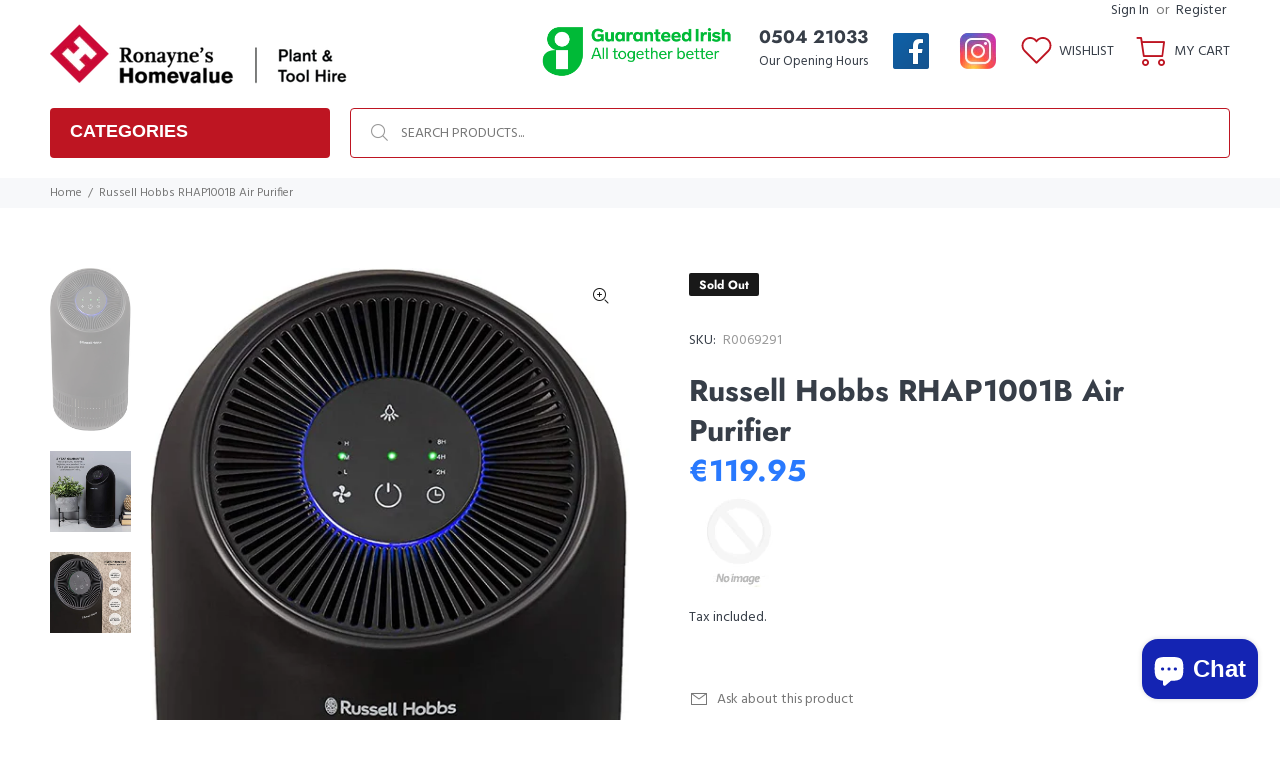

--- FILE ---
content_type: text/html; charset=utf-8
request_url: https://ronayne.ie/products/russell-hobbs-rhap1001b-air-purifier
body_size: 34802
content:
<!doctype html>
<!--[if IE 9]> <html class="ie9 no-js" lang="en"> <![endif]-->
<!--[if (gt IE 9)|!(IE)]><!--> <html class="no-js" lang="en"> <!--<![endif]-->
<head>
  <!-- Basic page needs ================================================== -->
  <meta charset="utf-8">
  <!--[if IE]><meta http-equiv="X-UA-Compatible" content="IE=edge,chrome=1"><![endif]-->
  <meta name="viewport" content="width=device-width,initial-scale=1">
  <meta name="theme-color" content="#777777">
  <meta name="keywords" content="Shopify Template" />
  <meta name="author" content="p-themes">
  <!-- Google Tag Manager -->
<script>(function(w,d,s,l,i){w[l]=w[l]||[];w[l].push({'gtm.start':
new Date().getTime(),event:'gtm.js'});var f=d.getElementsByTagName(s)[0],
j=d.createElement(s),dl=l!='dataLayer'?'&l='+l:'';j.async=true;j.src=
'https://www.googletagmanager.com/gtm.js?id='+i+dl;f.parentNode.insertBefore(j,f);
})(window,document,'script','dataLayer','GTM-MLSXWCJ');</script>
<!-- End Google Tag Manager -->
<!-- Google tag (gtag.js) -->
<script async src="https://www.googletagmanager.com/gtag/js?id=G-6DBFWRDRG3"></script>
<script>
  window.dataLayer = window.dataLayer || [];
  function gtag(){dataLayer.push(arguments);}
  gtag('js', new Date());

  gtag('config', 'G-6DBFWRDRG3');
</script>

  <link rel="canonical" href="https://ronayne.ie/products/russell-hobbs-rhap1001b-air-purifier"><link rel="shortcut icon" href="//ronayne.ie/cdn/shop/files/Favicon_32x32.png?v=1637319753" type="image/png"><!-- Title and description ================================================== --><title>Russell Hobbs RHAP1001B Air Purifier
&ndash; Ronayne Hire &amp; Hardware
</title><meta name="description" content="CLEAN AIR COMPACT - This compact model is perfect for small rooms up to 10m², such as your home office, bedroom or living space. The sleek, contemporary body is designed to fit seamlessly into your surroundings. ADVANCED 3- LAYER FILTRATION - Featuring a Pre-Filter, H13 HEPA filter and Activated Carbon Filter to captur"><!-- Social meta ================================================== --><!-- /snippets/social-meta-tags.liquid -->




<meta property="og:site_name" content="Ronayne Hire &amp; Hardware">
<meta property="og:url" content="https://ronayne.ie/products/russell-hobbs-rhap1001b-air-purifier">
<meta property="og:title" content="Russell Hobbs RHAP1001B Air Purifier">
<meta property="og:type" content="product">
<meta property="og:description" content="CLEAN AIR COMPACT - This compact model is perfect for small rooms up to 10m², such as your home office, bedroom or living space. The sleek, contemporary body is designed to fit seamlessly into your surroundings. ADVANCED 3- LAYER FILTRATION - Featuring a Pre-Filter, H13 HEPA filter and Activated Carbon Filter to captur">

  <meta property="og:price:amount" content="119.95">
  <meta property="og:price:currency" content="EUR">

<meta property="og:image" content="http://ronayne.ie/cdn/shop/products/russellhobbs_1200x1200.jpg?v=1647966653"><meta property="og:image" content="http://ronayne.ie/cdn/shop/products/russellhobbs2_1200x1200.jpg?v=1647966653"><meta property="og:image" content="http://ronayne.ie/cdn/shop/products/russellhobbs1_1200x1200.jpg?v=1647966653">
<meta property="og:image:secure_url" content="https://ronayne.ie/cdn/shop/products/russellhobbs_1200x1200.jpg?v=1647966653"><meta property="og:image:secure_url" content="https://ronayne.ie/cdn/shop/products/russellhobbs2_1200x1200.jpg?v=1647966653"><meta property="og:image:secure_url" content="https://ronayne.ie/cdn/shop/products/russellhobbs1_1200x1200.jpg?v=1647966653">


<meta name="twitter:card" content="summary_large_image">
<meta name="twitter:title" content="Russell Hobbs RHAP1001B Air Purifier">
<meta name="twitter:description" content="CLEAN AIR COMPACT - This compact model is perfect for small rooms up to 10m², such as your home office, bedroom or living space. The sleek, contemporary body is designed to fit seamlessly into your surroundings. ADVANCED 3- LAYER FILTRATION - Featuring a Pre-Filter, H13 HEPA filter and Activated Carbon Filter to captur">
<!-- Helpers ================================================== -->

  <!-- CSS ================================================== --><link href="https://fonts.googleapis.com/css?family=Hind:100,200,300,400,500,600,700,800,900" rel="stylesheet" defer>
<link href="//ronayne.ie/cdn/shop/t/10/assets/theme.css?v=96077207178876681201768838407" rel="stylesheet" type="text/css" media="all" />

<script src="//ronayne.ie/cdn/shop/t/10/assets/jquery.min.js?v=146653844047132007351768575093" defer="defer"></script><!-- Header hook for plugins ================================================== -->
  <script>window.performance && window.performance.mark && window.performance.mark('shopify.content_for_header.start');</script><meta name="facebook-domain-verification" content="xyo127ag9q2n1l29297wep6i915ndx">
<meta name="facebook-domain-verification" content="hy2sqda7d5vpyw3r3bhmgsb4u4duhj">
<meta name="google-site-verification" content="Ldlv3_-ceFROeQW9Y8mVoNP2CdDfWHekUQ4-FusuyFU">
<meta id="shopify-digital-wallet" name="shopify-digital-wallet" content="/58800767149/digital_wallets/dialog">
<meta name="shopify-checkout-api-token" content="b0044f16fc1035a570dd39e366839a25">
<meta id="in-context-paypal-metadata" data-shop-id="58800767149" data-venmo-supported="false" data-environment="production" data-locale="en_US" data-paypal-v4="true" data-currency="EUR">
<link rel="alternate" type="application/json+oembed" href="https://ronayne.ie/products/russell-hobbs-rhap1001b-air-purifier.oembed">
<script async="async" src="/checkouts/internal/preloads.js?locale=en-IE"></script>
<link rel="preconnect" href="https://shop.app" crossorigin="anonymous">
<script async="async" src="https://shop.app/checkouts/internal/preloads.js?locale=en-IE&shop_id=58800767149" crossorigin="anonymous"></script>
<script id="apple-pay-shop-capabilities" type="application/json">{"shopId":58800767149,"countryCode":"IE","currencyCode":"EUR","merchantCapabilities":["supports3DS"],"merchantId":"gid:\/\/shopify\/Shop\/58800767149","merchantName":"Ronayne Hire \u0026 Hardware","requiredBillingContactFields":["postalAddress","email","phone"],"requiredShippingContactFields":["postalAddress","email","phone"],"shippingType":"shipping","supportedNetworks":["visa","maestro","masterCard","amex"],"total":{"type":"pending","label":"Ronayne Hire \u0026 Hardware","amount":"1.00"},"shopifyPaymentsEnabled":true,"supportsSubscriptions":true}</script>
<script id="shopify-features" type="application/json">{"accessToken":"b0044f16fc1035a570dd39e366839a25","betas":["rich-media-storefront-analytics"],"domain":"ronayne.ie","predictiveSearch":true,"shopId":58800767149,"locale":"en"}</script>
<script>var Shopify = Shopify || {};
Shopify.shop = "ronayne-hardware-ltd.myshopify.com";
Shopify.locale = "en";
Shopify.currency = {"active":"EUR","rate":"1.0"};
Shopify.country = "IE";
Shopify.theme = {"name":"United Hardware - Theme - Filters Added+Tweaks","id":192066486613,"schema_name":"Wokiee","schema_version":"2.0.5","theme_store_id":null,"role":"main"};
Shopify.theme.handle = "null";
Shopify.theme.style = {"id":null,"handle":null};
Shopify.cdnHost = "ronayne.ie/cdn";
Shopify.routes = Shopify.routes || {};
Shopify.routes.root = "/";</script>
<script type="module">!function(o){(o.Shopify=o.Shopify||{}).modules=!0}(window);</script>
<script>!function(o){function n(){var o=[];function n(){o.push(Array.prototype.slice.apply(arguments))}return n.q=o,n}var t=o.Shopify=o.Shopify||{};t.loadFeatures=n(),t.autoloadFeatures=n()}(window);</script>
<script>
  window.ShopifyPay = window.ShopifyPay || {};
  window.ShopifyPay.apiHost = "shop.app\/pay";
  window.ShopifyPay.redirectState = null;
</script>
<script id="shop-js-analytics" type="application/json">{"pageType":"product"}</script>
<script defer="defer" async type="module" src="//ronayne.ie/cdn/shopifycloud/shop-js/modules/v2/client.init-shop-cart-sync_BT-GjEfc.en.esm.js"></script>
<script defer="defer" async type="module" src="//ronayne.ie/cdn/shopifycloud/shop-js/modules/v2/chunk.common_D58fp_Oc.esm.js"></script>
<script defer="defer" async type="module" src="//ronayne.ie/cdn/shopifycloud/shop-js/modules/v2/chunk.modal_xMitdFEc.esm.js"></script>
<script type="module">
  await import("//ronayne.ie/cdn/shopifycloud/shop-js/modules/v2/client.init-shop-cart-sync_BT-GjEfc.en.esm.js");
await import("//ronayne.ie/cdn/shopifycloud/shop-js/modules/v2/chunk.common_D58fp_Oc.esm.js");
await import("//ronayne.ie/cdn/shopifycloud/shop-js/modules/v2/chunk.modal_xMitdFEc.esm.js");

  window.Shopify.SignInWithShop?.initShopCartSync?.({"fedCMEnabled":true,"windoidEnabled":true});

</script>
<script>
  window.Shopify = window.Shopify || {};
  if (!window.Shopify.featureAssets) window.Shopify.featureAssets = {};
  window.Shopify.featureAssets['shop-js'] = {"shop-cart-sync":["modules/v2/client.shop-cart-sync_DZOKe7Ll.en.esm.js","modules/v2/chunk.common_D58fp_Oc.esm.js","modules/v2/chunk.modal_xMitdFEc.esm.js"],"init-fed-cm":["modules/v2/client.init-fed-cm_B6oLuCjv.en.esm.js","modules/v2/chunk.common_D58fp_Oc.esm.js","modules/v2/chunk.modal_xMitdFEc.esm.js"],"shop-cash-offers":["modules/v2/client.shop-cash-offers_D2sdYoxE.en.esm.js","modules/v2/chunk.common_D58fp_Oc.esm.js","modules/v2/chunk.modal_xMitdFEc.esm.js"],"shop-login-button":["modules/v2/client.shop-login-button_QeVjl5Y3.en.esm.js","modules/v2/chunk.common_D58fp_Oc.esm.js","modules/v2/chunk.modal_xMitdFEc.esm.js"],"pay-button":["modules/v2/client.pay-button_DXTOsIq6.en.esm.js","modules/v2/chunk.common_D58fp_Oc.esm.js","modules/v2/chunk.modal_xMitdFEc.esm.js"],"shop-button":["modules/v2/client.shop-button_DQZHx9pm.en.esm.js","modules/v2/chunk.common_D58fp_Oc.esm.js","modules/v2/chunk.modal_xMitdFEc.esm.js"],"avatar":["modules/v2/client.avatar_BTnouDA3.en.esm.js"],"init-windoid":["modules/v2/client.init-windoid_CR1B-cfM.en.esm.js","modules/v2/chunk.common_D58fp_Oc.esm.js","modules/v2/chunk.modal_xMitdFEc.esm.js"],"init-shop-for-new-customer-accounts":["modules/v2/client.init-shop-for-new-customer-accounts_C_vY_xzh.en.esm.js","modules/v2/client.shop-login-button_QeVjl5Y3.en.esm.js","modules/v2/chunk.common_D58fp_Oc.esm.js","modules/v2/chunk.modal_xMitdFEc.esm.js"],"init-shop-email-lookup-coordinator":["modules/v2/client.init-shop-email-lookup-coordinator_BI7n9ZSv.en.esm.js","modules/v2/chunk.common_D58fp_Oc.esm.js","modules/v2/chunk.modal_xMitdFEc.esm.js"],"init-shop-cart-sync":["modules/v2/client.init-shop-cart-sync_BT-GjEfc.en.esm.js","modules/v2/chunk.common_D58fp_Oc.esm.js","modules/v2/chunk.modal_xMitdFEc.esm.js"],"shop-toast-manager":["modules/v2/client.shop-toast-manager_DiYdP3xc.en.esm.js","modules/v2/chunk.common_D58fp_Oc.esm.js","modules/v2/chunk.modal_xMitdFEc.esm.js"],"init-customer-accounts":["modules/v2/client.init-customer-accounts_D9ZNqS-Q.en.esm.js","modules/v2/client.shop-login-button_QeVjl5Y3.en.esm.js","modules/v2/chunk.common_D58fp_Oc.esm.js","modules/v2/chunk.modal_xMitdFEc.esm.js"],"init-customer-accounts-sign-up":["modules/v2/client.init-customer-accounts-sign-up_iGw4briv.en.esm.js","modules/v2/client.shop-login-button_QeVjl5Y3.en.esm.js","modules/v2/chunk.common_D58fp_Oc.esm.js","modules/v2/chunk.modal_xMitdFEc.esm.js"],"shop-follow-button":["modules/v2/client.shop-follow-button_CqMgW2wH.en.esm.js","modules/v2/chunk.common_D58fp_Oc.esm.js","modules/v2/chunk.modal_xMitdFEc.esm.js"],"checkout-modal":["modules/v2/client.checkout-modal_xHeaAweL.en.esm.js","modules/v2/chunk.common_D58fp_Oc.esm.js","modules/v2/chunk.modal_xMitdFEc.esm.js"],"shop-login":["modules/v2/client.shop-login_D91U-Q7h.en.esm.js","modules/v2/chunk.common_D58fp_Oc.esm.js","modules/v2/chunk.modal_xMitdFEc.esm.js"],"lead-capture":["modules/v2/client.lead-capture_BJmE1dJe.en.esm.js","modules/v2/chunk.common_D58fp_Oc.esm.js","modules/v2/chunk.modal_xMitdFEc.esm.js"],"payment-terms":["modules/v2/client.payment-terms_Ci9AEqFq.en.esm.js","modules/v2/chunk.common_D58fp_Oc.esm.js","modules/v2/chunk.modal_xMitdFEc.esm.js"]};
</script>
<script>(function() {
  var isLoaded = false;
  function asyncLoad() {
    if (isLoaded) return;
    isLoaded = true;
    var urls = ["https:\/\/api.chated.io\/sdk\/v1\/popups\/5bbaa047-7327-4655-9837-9f56b6ee88c9.js?shop=ronayne-hardware-ltd.myshopify.com","https:\/\/api.revy.io\/discounts.js?shop=ronayne-hardware-ltd.myshopify.com","https:\/\/widgets.automizely.com\/pages\/v1\/pages.js?store_connection_id=a804c51621574c4f8055eed89a55989f\u0026mapped_org_id=813f0ae684bc4a83bfe344bc2220b3d7_v1\u0026shop=ronayne-hardware-ltd.myshopify.com","https:\/\/chimpstatic.com\/mcjs-connected\/js\/users\/d761ebb9a63b9540f05964dff\/0a4062a460c74026b71166bfd.js?shop=ronayne-hardware-ltd.myshopify.com"];
    for (var i = 0; i < urls.length; i++) {
      var s = document.createElement('script');
      s.type = 'text/javascript';
      s.async = true;
      s.src = urls[i];
      var x = document.getElementsByTagName('script')[0];
      x.parentNode.insertBefore(s, x);
    }
  };
  if(window.attachEvent) {
    window.attachEvent('onload', asyncLoad);
  } else {
    window.addEventListener('load', asyncLoad, false);
  }
})();</script>
<script id="__st">var __st={"a":58800767149,"offset":0,"reqid":"b8f22668-0710-466f-bae1-3db52a8661fa-1769524320","pageurl":"ronayne.ie\/products\/russell-hobbs-rhap1001b-air-purifier","u":"06c16608cbde","p":"product","rtyp":"product","rid":7144935981229};</script>
<script>window.ShopifyPaypalV4VisibilityTracking = true;</script>
<script id="captcha-bootstrap">!function(){'use strict';const t='contact',e='account',n='new_comment',o=[[t,t],['blogs',n],['comments',n],[t,'customer']],c=[[e,'customer_login'],[e,'guest_login'],[e,'recover_customer_password'],[e,'create_customer']],r=t=>t.map((([t,e])=>`form[action*='/${t}']:not([data-nocaptcha='true']) input[name='form_type'][value='${e}']`)).join(','),a=t=>()=>t?[...document.querySelectorAll(t)].map((t=>t.form)):[];function s(){const t=[...o],e=r(t);return a(e)}const i='password',u='form_key',d=['recaptcha-v3-token','g-recaptcha-response','h-captcha-response',i],f=()=>{try{return window.sessionStorage}catch{return}},m='__shopify_v',_=t=>t.elements[u];function p(t,e,n=!1){try{const o=window.sessionStorage,c=JSON.parse(o.getItem(e)),{data:r}=function(t){const{data:e,action:n}=t;return t[m]||n?{data:e,action:n}:{data:t,action:n}}(c);for(const[e,n]of Object.entries(r))t.elements[e]&&(t.elements[e].value=n);n&&o.removeItem(e)}catch(o){console.error('form repopulation failed',{error:o})}}const l='form_type',E='cptcha';function T(t){t.dataset[E]=!0}const w=window,h=w.document,L='Shopify',v='ce_forms',y='captcha';let A=!1;((t,e)=>{const n=(g='f06e6c50-85a8-45c8-87d0-21a2b65856fe',I='https://cdn.shopify.com/shopifycloud/storefront-forms-hcaptcha/ce_storefront_forms_captcha_hcaptcha.v1.5.2.iife.js',D={infoText:'Protected by hCaptcha',privacyText:'Privacy',termsText:'Terms'},(t,e,n)=>{const o=w[L][v],c=o.bindForm;if(c)return c(t,g,e,D).then(n);var r;o.q.push([[t,g,e,D],n]),r=I,A||(h.body.append(Object.assign(h.createElement('script'),{id:'captcha-provider',async:!0,src:r})),A=!0)});var g,I,D;w[L]=w[L]||{},w[L][v]=w[L][v]||{},w[L][v].q=[],w[L][y]=w[L][y]||{},w[L][y].protect=function(t,e){n(t,void 0,e),T(t)},Object.freeze(w[L][y]),function(t,e,n,w,h,L){const[v,y,A,g]=function(t,e,n){const i=e?o:[],u=t?c:[],d=[...i,...u],f=r(d),m=r(i),_=r(d.filter((([t,e])=>n.includes(e))));return[a(f),a(m),a(_),s()]}(w,h,L),I=t=>{const e=t.target;return e instanceof HTMLFormElement?e:e&&e.form},D=t=>v().includes(t);t.addEventListener('submit',(t=>{const e=I(t);if(!e)return;const n=D(e)&&!e.dataset.hcaptchaBound&&!e.dataset.recaptchaBound,o=_(e),c=g().includes(e)&&(!o||!o.value);(n||c)&&t.preventDefault(),c&&!n&&(function(t){try{if(!f())return;!function(t){const e=f();if(!e)return;const n=_(t);if(!n)return;const o=n.value;o&&e.removeItem(o)}(t);const e=Array.from(Array(32),(()=>Math.random().toString(36)[2])).join('');!function(t,e){_(t)||t.append(Object.assign(document.createElement('input'),{type:'hidden',name:u})),t.elements[u].value=e}(t,e),function(t,e){const n=f();if(!n)return;const o=[...t.querySelectorAll(`input[type='${i}']`)].map((({name:t})=>t)),c=[...d,...o],r={};for(const[a,s]of new FormData(t).entries())c.includes(a)||(r[a]=s);n.setItem(e,JSON.stringify({[m]:1,action:t.action,data:r}))}(t,e)}catch(e){console.error('failed to persist form',e)}}(e),e.submit())}));const S=(t,e)=>{t&&!t.dataset[E]&&(n(t,e.some((e=>e===t))),T(t))};for(const o of['focusin','change'])t.addEventListener(o,(t=>{const e=I(t);D(e)&&S(e,y())}));const B=e.get('form_key'),M=e.get(l),P=B&&M;t.addEventListener('DOMContentLoaded',(()=>{const t=y();if(P)for(const e of t)e.elements[l].value===M&&p(e,B);[...new Set([...A(),...v().filter((t=>'true'===t.dataset.shopifyCaptcha))])].forEach((e=>S(e,t)))}))}(h,new URLSearchParams(w.location.search),n,t,e,['guest_login'])})(!0,!0)}();</script>
<script integrity="sha256-4kQ18oKyAcykRKYeNunJcIwy7WH5gtpwJnB7kiuLZ1E=" data-source-attribution="shopify.loadfeatures" defer="defer" src="//ronayne.ie/cdn/shopifycloud/storefront/assets/storefront/load_feature-a0a9edcb.js" crossorigin="anonymous"></script>
<script crossorigin="anonymous" defer="defer" src="//ronayne.ie/cdn/shopifycloud/storefront/assets/shopify_pay/storefront-65b4c6d7.js?v=20250812"></script>
<script data-source-attribution="shopify.dynamic_checkout.dynamic.init">var Shopify=Shopify||{};Shopify.PaymentButton=Shopify.PaymentButton||{isStorefrontPortableWallets:!0,init:function(){window.Shopify.PaymentButton.init=function(){};var t=document.createElement("script");t.src="https://ronayne.ie/cdn/shopifycloud/portable-wallets/latest/portable-wallets.en.js",t.type="module",document.head.appendChild(t)}};
</script>
<script data-source-attribution="shopify.dynamic_checkout.buyer_consent">
  function portableWalletsHideBuyerConsent(e){var t=document.getElementById("shopify-buyer-consent"),n=document.getElementById("shopify-subscription-policy-button");t&&n&&(t.classList.add("hidden"),t.setAttribute("aria-hidden","true"),n.removeEventListener("click",e))}function portableWalletsShowBuyerConsent(e){var t=document.getElementById("shopify-buyer-consent"),n=document.getElementById("shopify-subscription-policy-button");t&&n&&(t.classList.remove("hidden"),t.removeAttribute("aria-hidden"),n.addEventListener("click",e))}window.Shopify?.PaymentButton&&(window.Shopify.PaymentButton.hideBuyerConsent=portableWalletsHideBuyerConsent,window.Shopify.PaymentButton.showBuyerConsent=portableWalletsShowBuyerConsent);
</script>
<script data-source-attribution="shopify.dynamic_checkout.cart.bootstrap">document.addEventListener("DOMContentLoaded",(function(){function t(){return document.querySelector("shopify-accelerated-checkout-cart, shopify-accelerated-checkout")}if(t())Shopify.PaymentButton.init();else{new MutationObserver((function(e,n){t()&&(Shopify.PaymentButton.init(),n.disconnect())})).observe(document.body,{childList:!0,subtree:!0})}}));
</script>
<link id="shopify-accelerated-checkout-styles" rel="stylesheet" media="screen" href="https://ronayne.ie/cdn/shopifycloud/portable-wallets/latest/accelerated-checkout-backwards-compat.css" crossorigin="anonymous">
<style id="shopify-accelerated-checkout-cart">
        #shopify-buyer-consent {
  margin-top: 1em;
  display: inline-block;
  width: 100%;
}

#shopify-buyer-consent.hidden {
  display: none;
}

#shopify-subscription-policy-button {
  background: none;
  border: none;
  padding: 0;
  text-decoration: underline;
  font-size: inherit;
  cursor: pointer;
}

#shopify-subscription-policy-button::before {
  box-shadow: none;
}

      </style>
<script id="sections-script" data-sections="promo-fixed" defer="defer" src="//ronayne.ie/cdn/shop/t/10/compiled_assets/scripts.js?v=5714"></script>
<script>window.performance && window.performance.mark && window.performance.mark('shopify.content_for_header.end');</script>
  <!-- /Header hook for plugins ================================================== --><script>(() => {const installerKey = 'docapp-shipping-auto-install'; const urlParams = new URLSearchParams(window.location.search); if (urlParams.get(installerKey)) {window.sessionStorage.setItem(installerKey, JSON.stringify({integrationId: urlParams.get('docapp-integration-id'), divClass: urlParams.get('docapp-install-class'), check: urlParams.get('docapp-check')}));}})();</script>

<script>(() => {const previewKey = 'docapp-shipping-test'; const urlParams = new URLSearchParams(window.location.search); if (urlParams.get(previewKey)) {window.sessionStorage.setItem(previewKey, JSON.stringify({active: true, integrationId: urlParams.get('docapp-shipping-inst-test')}));}})();</script>

<link href="//ronayne.ie/cdn/shop/t/10/assets/custom-styles.css?v=5714" rel="stylesheet" type="text/css" media="all" />
<script src="https://cdn.shopify.com/extensions/e8878072-2f6b-4e89-8082-94b04320908d/inbox-1254/assets/inbox-chat-loader.js" type="text/javascript" defer="defer"></script>
<link href="https://monorail-edge.shopifysvc.com" rel="dns-prefetch">
<script>(function(){if ("sendBeacon" in navigator && "performance" in window) {try {var session_token_from_headers = performance.getEntriesByType('navigation')[0].serverTiming.find(x => x.name == '_s').description;} catch {var session_token_from_headers = undefined;}var session_cookie_matches = document.cookie.match(/_shopify_s=([^;]*)/);var session_token_from_cookie = session_cookie_matches && session_cookie_matches.length === 2 ? session_cookie_matches[1] : "";var session_token = session_token_from_headers || session_token_from_cookie || "";function handle_abandonment_event(e) {var entries = performance.getEntries().filter(function(entry) {return /monorail-edge.shopifysvc.com/.test(entry.name);});if (!window.abandonment_tracked && entries.length === 0) {window.abandonment_tracked = true;var currentMs = Date.now();var navigation_start = performance.timing.navigationStart;var payload = {shop_id: 58800767149,url: window.location.href,navigation_start,duration: currentMs - navigation_start,session_token,page_type: "product"};window.navigator.sendBeacon("https://monorail-edge.shopifysvc.com/v1/produce", JSON.stringify({schema_id: "online_store_buyer_site_abandonment/1.1",payload: payload,metadata: {event_created_at_ms: currentMs,event_sent_at_ms: currentMs}}));}}window.addEventListener('pagehide', handle_abandonment_event);}}());</script>
<script id="web-pixels-manager-setup">(function e(e,d,r,n,o){if(void 0===o&&(o={}),!Boolean(null===(a=null===(i=window.Shopify)||void 0===i?void 0:i.analytics)||void 0===a?void 0:a.replayQueue)){var i,a;window.Shopify=window.Shopify||{};var t=window.Shopify;t.analytics=t.analytics||{};var s=t.analytics;s.replayQueue=[],s.publish=function(e,d,r){return s.replayQueue.push([e,d,r]),!0};try{self.performance.mark("wpm:start")}catch(e){}var l=function(){var e={modern:/Edge?\/(1{2}[4-9]|1[2-9]\d|[2-9]\d{2}|\d{4,})\.\d+(\.\d+|)|Firefox\/(1{2}[4-9]|1[2-9]\d|[2-9]\d{2}|\d{4,})\.\d+(\.\d+|)|Chrom(ium|e)\/(9{2}|\d{3,})\.\d+(\.\d+|)|(Maci|X1{2}).+ Version\/(15\.\d+|(1[6-9]|[2-9]\d|\d{3,})\.\d+)([,.]\d+|)( \(\w+\)|)( Mobile\/\w+|) Safari\/|Chrome.+OPR\/(9{2}|\d{3,})\.\d+\.\d+|(CPU[ +]OS|iPhone[ +]OS|CPU[ +]iPhone|CPU IPhone OS|CPU iPad OS)[ +]+(15[._]\d+|(1[6-9]|[2-9]\d|\d{3,})[._]\d+)([._]\d+|)|Android:?[ /-](13[3-9]|1[4-9]\d|[2-9]\d{2}|\d{4,})(\.\d+|)(\.\d+|)|Android.+Firefox\/(13[5-9]|1[4-9]\d|[2-9]\d{2}|\d{4,})\.\d+(\.\d+|)|Android.+Chrom(ium|e)\/(13[3-9]|1[4-9]\d|[2-9]\d{2}|\d{4,})\.\d+(\.\d+|)|SamsungBrowser\/([2-9]\d|\d{3,})\.\d+/,legacy:/Edge?\/(1[6-9]|[2-9]\d|\d{3,})\.\d+(\.\d+|)|Firefox\/(5[4-9]|[6-9]\d|\d{3,})\.\d+(\.\d+|)|Chrom(ium|e)\/(5[1-9]|[6-9]\d|\d{3,})\.\d+(\.\d+|)([\d.]+$|.*Safari\/(?![\d.]+ Edge\/[\d.]+$))|(Maci|X1{2}).+ Version\/(10\.\d+|(1[1-9]|[2-9]\d|\d{3,})\.\d+)([,.]\d+|)( \(\w+\)|)( Mobile\/\w+|) Safari\/|Chrome.+OPR\/(3[89]|[4-9]\d|\d{3,})\.\d+\.\d+|(CPU[ +]OS|iPhone[ +]OS|CPU[ +]iPhone|CPU IPhone OS|CPU iPad OS)[ +]+(10[._]\d+|(1[1-9]|[2-9]\d|\d{3,})[._]\d+)([._]\d+|)|Android:?[ /-](13[3-9]|1[4-9]\d|[2-9]\d{2}|\d{4,})(\.\d+|)(\.\d+|)|Mobile Safari.+OPR\/([89]\d|\d{3,})\.\d+\.\d+|Android.+Firefox\/(13[5-9]|1[4-9]\d|[2-9]\d{2}|\d{4,})\.\d+(\.\d+|)|Android.+Chrom(ium|e)\/(13[3-9]|1[4-9]\d|[2-9]\d{2}|\d{4,})\.\d+(\.\d+|)|Android.+(UC? ?Browser|UCWEB|U3)[ /]?(15\.([5-9]|\d{2,})|(1[6-9]|[2-9]\d|\d{3,})\.\d+)\.\d+|SamsungBrowser\/(5\.\d+|([6-9]|\d{2,})\.\d+)|Android.+MQ{2}Browser\/(14(\.(9|\d{2,})|)|(1[5-9]|[2-9]\d|\d{3,})(\.\d+|))(\.\d+|)|K[Aa][Ii]OS\/(3\.\d+|([4-9]|\d{2,})\.\d+)(\.\d+|)/},d=e.modern,r=e.legacy,n=navigator.userAgent;return n.match(d)?"modern":n.match(r)?"legacy":"unknown"}(),u="modern"===l?"modern":"legacy",c=(null!=n?n:{modern:"",legacy:""})[u],f=function(e){return[e.baseUrl,"/wpm","/b",e.hashVersion,"modern"===e.buildTarget?"m":"l",".js"].join("")}({baseUrl:d,hashVersion:r,buildTarget:u}),m=function(e){var d=e.version,r=e.bundleTarget,n=e.surface,o=e.pageUrl,i=e.monorailEndpoint;return{emit:function(e){var a=e.status,t=e.errorMsg,s=(new Date).getTime(),l=JSON.stringify({metadata:{event_sent_at_ms:s},events:[{schema_id:"web_pixels_manager_load/3.1",payload:{version:d,bundle_target:r,page_url:o,status:a,surface:n,error_msg:t},metadata:{event_created_at_ms:s}}]});if(!i)return console&&console.warn&&console.warn("[Web Pixels Manager] No Monorail endpoint provided, skipping logging."),!1;try{return self.navigator.sendBeacon.bind(self.navigator)(i,l)}catch(e){}var u=new XMLHttpRequest;try{return u.open("POST",i,!0),u.setRequestHeader("Content-Type","text/plain"),u.send(l),!0}catch(e){return console&&console.warn&&console.warn("[Web Pixels Manager] Got an unhandled error while logging to Monorail."),!1}}}}({version:r,bundleTarget:l,surface:e.surface,pageUrl:self.location.href,monorailEndpoint:e.monorailEndpoint});try{o.browserTarget=l,function(e){var d=e.src,r=e.async,n=void 0===r||r,o=e.onload,i=e.onerror,a=e.sri,t=e.scriptDataAttributes,s=void 0===t?{}:t,l=document.createElement("script"),u=document.querySelector("head"),c=document.querySelector("body");if(l.async=n,l.src=d,a&&(l.integrity=a,l.crossOrigin="anonymous"),s)for(var f in s)if(Object.prototype.hasOwnProperty.call(s,f))try{l.dataset[f]=s[f]}catch(e){}if(o&&l.addEventListener("load",o),i&&l.addEventListener("error",i),u)u.appendChild(l);else{if(!c)throw new Error("Did not find a head or body element to append the script");c.appendChild(l)}}({src:f,async:!0,onload:function(){if(!function(){var e,d;return Boolean(null===(d=null===(e=window.Shopify)||void 0===e?void 0:e.analytics)||void 0===d?void 0:d.initialized)}()){var d=window.webPixelsManager.init(e)||void 0;if(d){var r=window.Shopify.analytics;r.replayQueue.forEach((function(e){var r=e[0],n=e[1],o=e[2];d.publishCustomEvent(r,n,o)})),r.replayQueue=[],r.publish=d.publishCustomEvent,r.visitor=d.visitor,r.initialized=!0}}},onerror:function(){return m.emit({status:"failed",errorMsg:"".concat(f," has failed to load")})},sri:function(e){var d=/^sha384-[A-Za-z0-9+/=]+$/;return"string"==typeof e&&d.test(e)}(c)?c:"",scriptDataAttributes:o}),m.emit({status:"loading"})}catch(e){m.emit({status:"failed",errorMsg:(null==e?void 0:e.message)||"Unknown error"})}}})({shopId: 58800767149,storefrontBaseUrl: "https://ronayne.ie",extensionsBaseUrl: "https://extensions.shopifycdn.com/cdn/shopifycloud/web-pixels-manager",monorailEndpoint: "https://monorail-edge.shopifysvc.com/unstable/produce_batch",surface: "storefront-renderer",enabledBetaFlags: ["2dca8a86"],webPixelsConfigList: [{"id":"1078722901","configuration":"{\"config\":\"{\\\"pixel_id\\\":\\\"AW-10975645022\\\",\\\"target_country\\\":\\\"IE\\\",\\\"gtag_events\\\":[{\\\"type\\\":\\\"search\\\",\\\"action_label\\\":\\\"AW-10975645022\\\/xj8HCLz9i4EYEN6azPEo\\\"},{\\\"type\\\":\\\"begin_checkout\\\",\\\"action_label\\\":\\\"AW-10975645022\\\/_aqSCLn9i4EYEN6azPEo\\\"},{\\\"type\\\":\\\"view_item\\\",\\\"action_label\\\":[\\\"AW-10975645022\\\/oLigCLP9i4EYEN6azPEo\\\",\\\"MC-WZDHHYRGCM\\\"]},{\\\"type\\\":\\\"purchase\\\",\\\"action_label\\\":[\\\"AW-10975645022\\\/xUwHCLD9i4EYEN6azPEo\\\",\\\"MC-WZDHHYRGCM\\\"]},{\\\"type\\\":\\\"page_view\\\",\\\"action_label\\\":[\\\"AW-10975645022\\\/nyAtCK39i4EYEN6azPEo\\\",\\\"MC-WZDHHYRGCM\\\"]},{\\\"type\\\":\\\"add_payment_info\\\",\\\"action_label\\\":\\\"AW-10975645022\\\/GH_jCL_9i4EYEN6azPEo\\\"},{\\\"type\\\":\\\"add_to_cart\\\",\\\"action_label\\\":\\\"AW-10975645022\\\/Z9pVCLb9i4EYEN6azPEo\\\"}],\\\"enable_monitoring_mode\\\":false}\"}","eventPayloadVersion":"v1","runtimeContext":"OPEN","scriptVersion":"b2a88bafab3e21179ed38636efcd8a93","type":"APP","apiClientId":1780363,"privacyPurposes":[],"dataSharingAdjustments":{"protectedCustomerApprovalScopes":["read_customer_address","read_customer_email","read_customer_name","read_customer_personal_data","read_customer_phone"]}},{"id":"475169109","configuration":"{\"pixel_id\":\"171387558539375\",\"pixel_type\":\"facebook_pixel\",\"metaapp_system_user_token\":\"-\"}","eventPayloadVersion":"v1","runtimeContext":"OPEN","scriptVersion":"ca16bc87fe92b6042fbaa3acc2fbdaa6","type":"APP","apiClientId":2329312,"privacyPurposes":["ANALYTICS","MARKETING","SALE_OF_DATA"],"dataSharingAdjustments":{"protectedCustomerApprovalScopes":["read_customer_address","read_customer_email","read_customer_name","read_customer_personal_data","read_customer_phone"]}},{"id":"167084373","configuration":"{\"tagID\":\"2612628482493\"}","eventPayloadVersion":"v1","runtimeContext":"STRICT","scriptVersion":"18031546ee651571ed29edbe71a3550b","type":"APP","apiClientId":3009811,"privacyPurposes":["ANALYTICS","MARKETING","SALE_OF_DATA"],"dataSharingAdjustments":{"protectedCustomerApprovalScopes":["read_customer_address","read_customer_email","read_customer_name","read_customer_personal_data","read_customer_phone"]}},{"id":"shopify-app-pixel","configuration":"{}","eventPayloadVersion":"v1","runtimeContext":"STRICT","scriptVersion":"0450","apiClientId":"shopify-pixel","type":"APP","privacyPurposes":["ANALYTICS","MARKETING"]},{"id":"shopify-custom-pixel","eventPayloadVersion":"v1","runtimeContext":"LAX","scriptVersion":"0450","apiClientId":"shopify-pixel","type":"CUSTOM","privacyPurposes":["ANALYTICS","MARKETING"]}],isMerchantRequest: false,initData: {"shop":{"name":"Ronayne Hire \u0026 Hardware","paymentSettings":{"currencyCode":"EUR"},"myshopifyDomain":"ronayne-hardware-ltd.myshopify.com","countryCode":"IE","storefrontUrl":"https:\/\/ronayne.ie"},"customer":null,"cart":null,"checkout":null,"productVariants":[{"price":{"amount":119.95,"currencyCode":"EUR"},"product":{"title":"Russell Hobbs RHAP1001B Air Purifier","vendor":"Medium","id":"7144935981229","untranslatedTitle":"Russell Hobbs RHAP1001B Air Purifier","url":"\/products\/russell-hobbs-rhap1001b-air-purifier","type":"Air Purifiers"},"id":"41441498169517","image":{"src":"\/\/ronayne.ie\/cdn\/shop\/products\/russellhobbs.jpg?v=1647966653"},"sku":"R0069291","title":"Default Title","untranslatedTitle":"Default Title"}],"purchasingCompany":null},},"https://ronayne.ie/cdn","fcfee988w5aeb613cpc8e4bc33m6693e112",{"modern":"","legacy":""},{"shopId":"58800767149","storefrontBaseUrl":"https:\/\/ronayne.ie","extensionBaseUrl":"https:\/\/extensions.shopifycdn.com\/cdn\/shopifycloud\/web-pixels-manager","surface":"storefront-renderer","enabledBetaFlags":"[\"2dca8a86\"]","isMerchantRequest":"false","hashVersion":"fcfee988w5aeb613cpc8e4bc33m6693e112","publish":"custom","events":"[[\"page_viewed\",{}],[\"product_viewed\",{\"productVariant\":{\"price\":{\"amount\":119.95,\"currencyCode\":\"EUR\"},\"product\":{\"title\":\"Russell Hobbs RHAP1001B Air Purifier\",\"vendor\":\"Medium\",\"id\":\"7144935981229\",\"untranslatedTitle\":\"Russell Hobbs RHAP1001B Air Purifier\",\"url\":\"\/products\/russell-hobbs-rhap1001b-air-purifier\",\"type\":\"Air Purifiers\"},\"id\":\"41441498169517\",\"image\":{\"src\":\"\/\/ronayne.ie\/cdn\/shop\/products\/russellhobbs.jpg?v=1647966653\"},\"sku\":\"R0069291\",\"title\":\"Default Title\",\"untranslatedTitle\":\"Default Title\"}}]]"});</script><script>
  window.ShopifyAnalytics = window.ShopifyAnalytics || {};
  window.ShopifyAnalytics.meta = window.ShopifyAnalytics.meta || {};
  window.ShopifyAnalytics.meta.currency = 'EUR';
  var meta = {"product":{"id":7144935981229,"gid":"gid:\/\/shopify\/Product\/7144935981229","vendor":"Medium","type":"Air Purifiers","handle":"russell-hobbs-rhap1001b-air-purifier","variants":[{"id":41441498169517,"price":11995,"name":"Russell Hobbs RHAP1001B Air Purifier","public_title":null,"sku":"R0069291"}],"remote":false},"page":{"pageType":"product","resourceType":"product","resourceId":7144935981229,"requestId":"b8f22668-0710-466f-bae1-3db52a8661fa-1769524320"}};
  for (var attr in meta) {
    window.ShopifyAnalytics.meta[attr] = meta[attr];
  }
</script>
<script class="analytics">
  (function () {
    var customDocumentWrite = function(content) {
      var jquery = null;

      if (window.jQuery) {
        jquery = window.jQuery;
      } else if (window.Checkout && window.Checkout.$) {
        jquery = window.Checkout.$;
      }

      if (jquery) {
        jquery('body').append(content);
      }
    };

    var hasLoggedConversion = function(token) {
      if (token) {
        return document.cookie.indexOf('loggedConversion=' + token) !== -1;
      }
      return false;
    }

    var setCookieIfConversion = function(token) {
      if (token) {
        var twoMonthsFromNow = new Date(Date.now());
        twoMonthsFromNow.setMonth(twoMonthsFromNow.getMonth() + 2);

        document.cookie = 'loggedConversion=' + token + '; expires=' + twoMonthsFromNow;
      }
    }

    var trekkie = window.ShopifyAnalytics.lib = window.trekkie = window.trekkie || [];
    if (trekkie.integrations) {
      return;
    }
    trekkie.methods = [
      'identify',
      'page',
      'ready',
      'track',
      'trackForm',
      'trackLink'
    ];
    trekkie.factory = function(method) {
      return function() {
        var args = Array.prototype.slice.call(arguments);
        args.unshift(method);
        trekkie.push(args);
        return trekkie;
      };
    };
    for (var i = 0; i < trekkie.methods.length; i++) {
      var key = trekkie.methods[i];
      trekkie[key] = trekkie.factory(key);
    }
    trekkie.load = function(config) {
      trekkie.config = config || {};
      trekkie.config.initialDocumentCookie = document.cookie;
      var first = document.getElementsByTagName('script')[0];
      var script = document.createElement('script');
      script.type = 'text/javascript';
      script.onerror = function(e) {
        var scriptFallback = document.createElement('script');
        scriptFallback.type = 'text/javascript';
        scriptFallback.onerror = function(error) {
                var Monorail = {
      produce: function produce(monorailDomain, schemaId, payload) {
        var currentMs = new Date().getTime();
        var event = {
          schema_id: schemaId,
          payload: payload,
          metadata: {
            event_created_at_ms: currentMs,
            event_sent_at_ms: currentMs
          }
        };
        return Monorail.sendRequest("https://" + monorailDomain + "/v1/produce", JSON.stringify(event));
      },
      sendRequest: function sendRequest(endpointUrl, payload) {
        // Try the sendBeacon API
        if (window && window.navigator && typeof window.navigator.sendBeacon === 'function' && typeof window.Blob === 'function' && !Monorail.isIos12()) {
          var blobData = new window.Blob([payload], {
            type: 'text/plain'
          });

          if (window.navigator.sendBeacon(endpointUrl, blobData)) {
            return true;
          } // sendBeacon was not successful

        } // XHR beacon

        var xhr = new XMLHttpRequest();

        try {
          xhr.open('POST', endpointUrl);
          xhr.setRequestHeader('Content-Type', 'text/plain');
          xhr.send(payload);
        } catch (e) {
          console.log(e);
        }

        return false;
      },
      isIos12: function isIos12() {
        return window.navigator.userAgent.lastIndexOf('iPhone; CPU iPhone OS 12_') !== -1 || window.navigator.userAgent.lastIndexOf('iPad; CPU OS 12_') !== -1;
      }
    };
    Monorail.produce('monorail-edge.shopifysvc.com',
      'trekkie_storefront_load_errors/1.1',
      {shop_id: 58800767149,
      theme_id: 192066486613,
      app_name: "storefront",
      context_url: window.location.href,
      source_url: "//ronayne.ie/cdn/s/trekkie.storefront.a804e9514e4efded663580eddd6991fcc12b5451.min.js"});

        };
        scriptFallback.async = true;
        scriptFallback.src = '//ronayne.ie/cdn/s/trekkie.storefront.a804e9514e4efded663580eddd6991fcc12b5451.min.js';
        first.parentNode.insertBefore(scriptFallback, first);
      };
      script.async = true;
      script.src = '//ronayne.ie/cdn/s/trekkie.storefront.a804e9514e4efded663580eddd6991fcc12b5451.min.js';
      first.parentNode.insertBefore(script, first);
    };
    trekkie.load(
      {"Trekkie":{"appName":"storefront","development":false,"defaultAttributes":{"shopId":58800767149,"isMerchantRequest":null,"themeId":192066486613,"themeCityHash":"13572002156577621126","contentLanguage":"en","currency":"EUR","eventMetadataId":"fc61a147-ff27-41e8-8bdb-a53747816309"},"isServerSideCookieWritingEnabled":true,"monorailRegion":"shop_domain","enabledBetaFlags":["65f19447"]},"Session Attribution":{},"S2S":{"facebookCapiEnabled":false,"source":"trekkie-storefront-renderer","apiClientId":580111}}
    );

    var loaded = false;
    trekkie.ready(function() {
      if (loaded) return;
      loaded = true;

      window.ShopifyAnalytics.lib = window.trekkie;

      var originalDocumentWrite = document.write;
      document.write = customDocumentWrite;
      try { window.ShopifyAnalytics.merchantGoogleAnalytics.call(this); } catch(error) {};
      document.write = originalDocumentWrite;

      window.ShopifyAnalytics.lib.page(null,{"pageType":"product","resourceType":"product","resourceId":7144935981229,"requestId":"b8f22668-0710-466f-bae1-3db52a8661fa-1769524320","shopifyEmitted":true});

      var match = window.location.pathname.match(/checkouts\/(.+)\/(thank_you|post_purchase)/)
      var token = match? match[1]: undefined;
      if (!hasLoggedConversion(token)) {
        setCookieIfConversion(token);
        window.ShopifyAnalytics.lib.track("Viewed Product",{"currency":"EUR","variantId":41441498169517,"productId":7144935981229,"productGid":"gid:\/\/shopify\/Product\/7144935981229","name":"Russell Hobbs RHAP1001B Air Purifier","price":"119.95","sku":"R0069291","brand":"Medium","variant":null,"category":"Air Purifiers","nonInteraction":true,"remote":false},undefined,undefined,{"shopifyEmitted":true});
      window.ShopifyAnalytics.lib.track("monorail:\/\/trekkie_storefront_viewed_product\/1.1",{"currency":"EUR","variantId":41441498169517,"productId":7144935981229,"productGid":"gid:\/\/shopify\/Product\/7144935981229","name":"Russell Hobbs RHAP1001B Air Purifier","price":"119.95","sku":"R0069291","brand":"Medium","variant":null,"category":"Air Purifiers","nonInteraction":true,"remote":false,"referer":"https:\/\/ronayne.ie\/products\/russell-hobbs-rhap1001b-air-purifier"});
      }
    });


        var eventsListenerScript = document.createElement('script');
        eventsListenerScript.async = true;
        eventsListenerScript.src = "//ronayne.ie/cdn/shopifycloud/storefront/assets/shop_events_listener-3da45d37.js";
        document.getElementsByTagName('head')[0].appendChild(eventsListenerScript);

})();</script>
  <script>
  if (!window.ga || (window.ga && typeof window.ga !== 'function')) {
    window.ga = function ga() {
      (window.ga.q = window.ga.q || []).push(arguments);
      if (window.Shopify && window.Shopify.analytics && typeof window.Shopify.analytics.publish === 'function') {
        window.Shopify.analytics.publish("ga_stub_called", {}, {sendTo: "google_osp_migration"});
      }
      console.error("Shopify's Google Analytics stub called with:", Array.from(arguments), "\nSee https://help.shopify.com/manual/promoting-marketing/pixels/pixel-migration#google for more information.");
    };
    if (window.Shopify && window.Shopify.analytics && typeof window.Shopify.analytics.publish === 'function') {
      window.Shopify.analytics.publish("ga_stub_initialized", {}, {sendTo: "google_osp_migration"});
    }
  }
</script>
<script
  defer
  src="https://ronayne.ie/cdn/shopifycloud/perf-kit/shopify-perf-kit-3.0.4.min.js"
  data-application="storefront-renderer"
  data-shop-id="58800767149"
  data-render-region="gcp-us-east1"
  data-page-type="product"
  data-theme-instance-id="192066486613"
  data-theme-name="Wokiee"
  data-theme-version="2.0.5"
  data-monorail-region="shop_domain"
  data-resource-timing-sampling-rate="10"
  data-shs="true"
  data-shs-beacon="true"
  data-shs-export-with-fetch="true"
  data-shs-logs-sample-rate="1"
  data-shs-beacon-endpoint="https://ronayne.ie/api/collect"
></script>
</head>
<body class="pageproduct" 
      id="same_product_height"
      ><div id="shopify-section-categorie-button" class="shopify-section"></div>
<div id="shopify-section-header-template-3" class="shopify-section"><header class="desctop-menu-large headertype3 headertype3-bottom"><nav class="panel-menu mobile-main-menu">
  <ul><li class="item-categories">
      <a href="/"><?xml version="1.0" encoding="UTF-8" standalone="no"?>

<svg version="1.1" id="Layer_1" xmlns="http://www.w3.org/2000/svg" x="0px" y="0px" width="99px" height="96px" viewbox="0 0 99 96" enable-background="new 0 0 99 96" xmlns:xlink="http://www.w3.org/1999/xlink" xml:space="preserve">  <image id="image0" width="99" height="96" x="0" y="0" href="[data-uri]%0AAAB6JgAAgIQAAPoAAACA6AAAdTAAAOpgAAA6mAAAF3CculE8AAABmFBMVEX////77/H88/X65erd%0AYHzhdY388PPcXnrNFj/OGUH88fT65uv87/LNGEHgbof77vHgbYfdX3v66Oz76+7eZoHNF0DeZ4LN%0AFD3MFD7ZTm3XRmffaIP66u7bV3X54+j32d/YSmrMEz3eZYH54ef32N7YSmnMFD33197bV3T2197Y%0ASWn54eb44ebNFD7SL1T10dnOGkLNFT/hdIzNFT7eZH/hdI377O/QI0nkf5X++/zxvsrZTWzQJkzs%0Ap7b//v7bVnP32eDZTGvsqLf//f3aVnPYS2vsp7f//f7YSGnfaYTbVXT31t721t7ZS2vMEjvaU3H2%0A2N/bWnfspbX++frXRmb77fD65+vZUG7vs8D65enaUG/32+LfaYP76+/vtcHSLFH66e355OjcWnf3%0A2uHvtcLSLVL55OnurrzSK1HdXnvtrbvRKE7dYn7trLvdY37tq7rRKU7eZYD209vcXHnMETvNGEDS%0AL1P32N/YSmvYS2rfaoTYTGvQJErcXXnNFz/32uDfaoX77PDcW3jcXHjdYn365urbWHbdYX1lZ9kg%0AAAAAAWJLR0QAiAUdSAAAAAlwSFlzAAAOxAAADsQBlSsOGwAAAAd0SU1FB+UGCBQUNNSc1ZIAAAAB%0Ab3JOVAHPoneaAAADHklEQVRo3u3Z+VvTMBwG8MCGRKYiG7MgIszhUKRq3UQF3CEq4okXiieizgO8%0AbzwQUPm3bZ9Z13yTdin55ieW30bTfHjfrNl4IKQ+6mN9jIZG7UQk2rRBN9FMNza16CaoZiTmEA6y%0ASTdB6eYtrZqIiEvYyFY9SKxK6EIYQk9dgNCRJNZG4cBOEucJbCTRnqSakcQ2IYGJ+BJ4SACBhUDC%0AMNARSHR0bgdI1w7sFN07e3pTzI+Su9QQnkgT0rcbE4FExiEI6UdEuBR70pULewewEJ7Y517CQgII%0Auy4UhHv0uge9lzEQSJj7D7ATuLrawyKJLniAHITf3foVEZ6gVvIQQNSSCAhKsxzSP5BZMyIkpJLk%0AYmqEk+RwDYQ2R9QImSS0WSbJECCy+AiX4ojFikePqSKQyHQPj3jXMEeP50kNpC0WjigMkmKpuoYx%0AemKMuylcErgXmZPOGVU8lfpPnB4X3BYmCSSMQuUYdBFTTNjIGVlkaAKkOOse5hXE8CMIOSeJQMJN%0A4SI2MUb8xnkphEtR8HwkkeKFi0GEU1emJtIA9sK8lGauT16+whJjV9kF+q4ZALkOjakb7AwjCqa0%0AgGfvZlOceT19Cxg5/gvk7U52Cr1zN6Aacu9+Kjfjef1gljl07CN4RnDXQw4Z8icePc7QrGeZ8qwp%0AQfBI1hfJP3nqFFNF4s8MKUI+Sf75XOVN5CLxeZmixIglRPIv5tzfuoKEIeSS2CmqxTgIR7wMIgRJ%0AJiAy/uq1t/vsm7e5MCkEiMUlaXz3npnx4SP78NZKIawLJvn0mT2aYFHxmoQM8gWcfyFTKCJyKeSQ%0A3pQisWYkDCFAFiSQcIQEMvnVUiRsZIRdwYLI8Le1vGkDEQskKX//oUwQsgiS0J9LHmK5A4Hgk3jq%0AKi+bKAS/J3ThX5LpZQOJENRVSVJewUohRpb4ougvFUK08a2/V0BRioQAmf9jIhM8YuITgiSYeyGD%0AIBFBCBrhi+DsRTCCSggR3BRiZBWbsJESKGoKnYAIelF8XRqKgklWdRTFIhoJF9FKENJT0k7YyEhU%0AN2H/Ia76b5v6WBfjL/zU37D68FNsAAAAJXRFWHRkYXRlOmNyZWF0ZQAyMDIxLTA2LTA4VDIwOjIw%0AOjUyKzAwOjAwkwb0TwAAACV0RVh0ZGF0ZTptb2RpZnkAMjAyMS0wNi0wOFQyMDoyMDo1MiswMDow%0AMOJbTPMAAAAASUVORK5CYII="></image>
</svg><span>Home</span></a></li><li class="item-categories">
      <a href="/collections/new-in"><?xml version="1.0" encoding="UTF-8" standalone="no"?>

<svg version="1.1" id="Layer_1" xmlns="http://www.w3.org/2000/svg" x="0px" y="0px" width="99px" height="96px" viewbox="0 0 99 96" enable-background="new 0 0 99 96" xmlns:xlink="http://www.w3.org/1999/xlink" xml:space="preserve">  <image id="image0" width="99" height="96" x="0" y="0" href="[data-uri]%0AAAB6JgAAgIQAAPoAAACA6AAAdTAAAOpgAAA6mAAAF3CculE8AAABmFBMVEX////77/H88/X65erd%0AYHzhdY388PPcXnrNFj/OGUH88fT65uv87/LNGEHgbof77vHgbYfdX3v66Oz76+7eZoHNF0DeZ4LN%0AFD3MFD7ZTm3XRmffaIP66u7bV3X54+j32d/YSmrMEz3eZYH54ef32N7YSmnMFD33197bV3T2197Y%0ASWn54eb44ebNFD7SL1T10dnOGkLNFT/hdIzNFT7eZH/hdI377O/QI0nkf5X++/zxvsrZTWzQJkzs%0Ap7b//v7bVnP32eDZTGvsqLf//f3aVnPYS2vsp7f//f7YSGnfaYTbVXT31t721t7ZS2vMEjvaU3H2%0A2N/bWnfspbX++frXRmb77fD65+vZUG7vs8D65enaUG/32+LfaYP76+/vtcHSLFH66e355OjcWnf3%0A2uHvtcLSLVL55OnurrzSK1HdXnvtrbvRKE7dYn7trLvdY37tq7rRKU7eZYD209vcXHnMETvNGEDS%0AL1P32N/YSmvYS2rfaoTYTGvQJErcXXnNFz/32uDfaoX77PDcW3jcXHjdYn365urbWHbdYX1lZ9kg%0AAAAAAWJLR0QAiAUdSAAAAAlwSFlzAAAOxAAADsQBlSsOGwAAAAd0SU1FB+UGCBQUNNSc1ZIAAAAB%0Ab3JOVAHPoneaAAADHklEQVRo3u3Z+VvTMBwG8MCGRKYiG7MgIszhUKRq3UQF3CEq4okXiieizgO8%0AbzwQUPm3bZ9Z13yTdin55ieW30bTfHjfrNl4IKQ+6mN9jIZG7UQk2rRBN9FMNza16CaoZiTmEA6y%0ASTdB6eYtrZqIiEvYyFY9SKxK6EIYQk9dgNCRJNZG4cBOEucJbCTRnqSakcQ2IYGJ+BJ4SACBhUDC%0AMNARSHR0bgdI1w7sFN07e3pTzI+Su9QQnkgT0rcbE4FExiEI6UdEuBR70pULewewEJ7Y517CQgII%0Auy4UhHv0uge9lzEQSJj7D7ATuLrawyKJLniAHITf3foVEZ6gVvIQQNSSCAhKsxzSP5BZMyIkpJLk%0AYmqEk+RwDYQ2R9QImSS0WSbJECCy+AiX4ojFikePqSKQyHQPj3jXMEeP50kNpC0WjigMkmKpuoYx%0AemKMuylcErgXmZPOGVU8lfpPnB4X3BYmCSSMQuUYdBFTTNjIGVlkaAKkOOse5hXE8CMIOSeJQMJN%0A4SI2MUb8xnkphEtR8HwkkeKFi0GEU1emJtIA9sK8lGauT16+whJjV9kF+q4ZALkOjakb7AwjCqa0%0AgGfvZlOceT19Cxg5/gvk7U52Cr1zN6Aacu9+Kjfjef1gljl07CN4RnDXQw4Z8icePc7QrGeZ8qwp%0AQfBI1hfJP3nqFFNF4s8MKUI+Sf75XOVN5CLxeZmixIglRPIv5tzfuoKEIeSS2CmqxTgIR7wMIgRJ%0AJiAy/uq1t/vsm7e5MCkEiMUlaXz3npnx4SP78NZKIawLJvn0mT2aYFHxmoQM8gWcfyFTKCJyKeSQ%0A3pQisWYkDCFAFiSQcIQEMvnVUiRsZIRdwYLI8Le1vGkDEQskKX//oUwQsgiS0J9LHmK5A4Hgk3jq%0AKi+bKAS/J3ThX5LpZQOJENRVSVJewUohRpb4ougvFUK08a2/V0BRioQAmf9jIhM8YuITgiSYeyGD%0AIBFBCBrhi+DsRTCCSggR3BRiZBWbsJESKGoKnYAIelF8XRqKgklWdRTFIhoJF9FKENJT0k7YyEhU%0AN2H/Ia76b5v6WBfjL/zU37D68FNsAAAAJXRFWHRkYXRlOmNyZWF0ZQAyMDIxLTA2LTA4VDIwOjIw%0AOjUyKzAwOjAwkwb0TwAAACV0RVh0ZGF0ZTptb2RpZnkAMjAyMS0wNi0wOFQyMDoyMDo1MiswMDow%0AMOJbTPMAAAAASUVORK5CYII="></image>
</svg><span>New In</span></a></li><li class="item-categories">
      <a href="/pages/euronics-electrical-appliances"><?xml version="1.0" encoding="UTF-8" standalone="no"?>

<svg version="1.1" id="Layer_1" xmlns="http://www.w3.org/2000/svg" x="0px" y="0px" width="99px" height="96px" viewbox="0 0 99 96" enable-background="new 0 0 99 96" xmlns:xlink="http://www.w3.org/1999/xlink" xml:space="preserve">  <image id="image0" width="99" height="96" x="0" y="0" href="[data-uri]%0AAAB6JgAAgIQAAPoAAACA6AAAdTAAAOpgAAA6mAAAF3CculE8AAABmFBMVEX////77/H88/X65erd%0AYHzhdY388PPcXnrNFj/OGUH88fT65uv87/LNGEHgbof77vHgbYfdX3v66Oz76+7eZoHNF0DeZ4LN%0AFD3MFD7ZTm3XRmffaIP66u7bV3X54+j32d/YSmrMEz3eZYH54ef32N7YSmnMFD33197bV3T2197Y%0ASWn54eb44ebNFD7SL1T10dnOGkLNFT/hdIzNFT7eZH/hdI377O/QI0nkf5X++/zxvsrZTWzQJkzs%0Ap7b//v7bVnP32eDZTGvsqLf//f3aVnPYS2vsp7f//f7YSGnfaYTbVXT31t721t7ZS2vMEjvaU3H2%0A2N/bWnfspbX++frXRmb77fD65+vZUG7vs8D65enaUG/32+LfaYP76+/vtcHSLFH66e355OjcWnf3%0A2uHvtcLSLVL55OnurrzSK1HdXnvtrbvRKE7dYn7trLvdY37tq7rRKU7eZYD209vcXHnMETvNGEDS%0AL1P32N/YSmvYS2rfaoTYTGvQJErcXXnNFz/32uDfaoX77PDcW3jcXHjdYn365urbWHbdYX1lZ9kg%0AAAAAAWJLR0QAiAUdSAAAAAlwSFlzAAAOxAAADsQBlSsOGwAAAAd0SU1FB+UGCBQUNNSc1ZIAAAAB%0Ab3JOVAHPoneaAAADHklEQVRo3u3Z+VvTMBwG8MCGRKYiG7MgIszhUKRq3UQF3CEq4okXiieizgO8%0AbzwQUPm3bZ9Z13yTdin55ieW30bTfHjfrNl4IKQ+6mN9jIZG7UQk2rRBN9FMNza16CaoZiTmEA6y%0ASTdB6eYtrZqIiEvYyFY9SKxK6EIYQk9dgNCRJNZG4cBOEucJbCTRnqSakcQ2IYGJ+BJ4SACBhUDC%0AMNARSHR0bgdI1w7sFN07e3pTzI+Su9QQnkgT0rcbE4FExiEI6UdEuBR70pULewewEJ7Y517CQgII%0Auy4UhHv0uge9lzEQSJj7D7ATuLrawyKJLniAHITf3foVEZ6gVvIQQNSSCAhKsxzSP5BZMyIkpJLk%0AYmqEk+RwDYQ2R9QImSS0WSbJECCy+AiX4ojFikePqSKQyHQPj3jXMEeP50kNpC0WjigMkmKpuoYx%0AemKMuylcErgXmZPOGVU8lfpPnB4X3BYmCSSMQuUYdBFTTNjIGVlkaAKkOOse5hXE8CMIOSeJQMJN%0A4SI2MUb8xnkphEtR8HwkkeKFi0GEU1emJtIA9sK8lGauT16+whJjV9kF+q4ZALkOjakb7AwjCqa0%0AgGfvZlOceT19Cxg5/gvk7U52Cr1zN6Aacu9+Kjfjef1gljl07CN4RnDXQw4Z8icePc7QrGeZ8qwp%0AQfBI1hfJP3nqFFNF4s8MKUI+Sf75XOVN5CLxeZmixIglRPIv5tzfuoKEIeSS2CmqxTgIR7wMIgRJ%0AJiAy/uq1t/vsm7e5MCkEiMUlaXz3npnx4SP78NZKIawLJvn0mT2aYFHxmoQM8gWcfyFTKCJyKeSQ%0A3pQisWYkDCFAFiSQcIQEMvnVUiRsZIRdwYLI8Le1vGkDEQskKX//oUwQsgiS0J9LHmK5A4Hgk3jq%0AKi+bKAS/J3ThX5LpZQOJENRVSVJewUohRpb4ougvFUK08a2/V0BRioQAmf9jIhM8YuITgiSYeyGD%0AIBFBCBrhi+DsRTCCSggR3BRiZBWbsJESKGoKnYAIelF8XRqKgklWdRTFIhoJF9FKENJT0k7YyEhU%0AN2H/Ia76b5v6WBfjL/zU37D68FNsAAAAJXRFWHRkYXRlOmNyZWF0ZQAyMDIxLTA2LTA4VDIwOjIw%0AOjUyKzAwOjAwkwb0TwAAACV0RVh0ZGF0ZTptb2RpZnkAMjAyMS0wNi0wOFQyMDoyMDo1MiswMDow%0AMOJbTPMAAAAASUVORK5CYII="></image>
</svg><span>Euronics Electrical Goods</span></a><ul><li>
          <a href="/pages/large-appliances">Large Appliances</a></li><li>
          <a href="/pages/small-appliances">Small Appliances</a></li><li>
          <a href="/pages/tv-audio">TV & Audio</a></li><li>
          <a href="/pages/computing">Computing</a></li><li>
          <a href="/pages/technology">Technology & Gadgets</a></li></ul></li><li class="item-categories">
      <a href="/pages/heating-fuels"><?xml version="1.0" encoding="UTF-8" standalone="no"?>

<svg version="1.1" id="Layer_1" xmlns="http://www.w3.org/2000/svg" x="0px" y="0px" width="99px" height="96px" viewbox="0 0 99 96" enable-background="new 0 0 99 96" xmlns:xlink="http://www.w3.org/1999/xlink" xml:space="preserve">  <image id="image0" width="99" height="96" x="0" y="0" href="[data-uri]%0AAAB6JgAAgIQAAPoAAACA6AAAdTAAAOpgAAA6mAAAF3CculE8AAABmFBMVEX////77/H88/X65erd%0AYHzhdY388PPcXnrNFj/OGUH88fT65uv87/LNGEHgbof77vHgbYfdX3v66Oz76+7eZoHNF0DeZ4LN%0AFD3MFD7ZTm3XRmffaIP66u7bV3X54+j32d/YSmrMEz3eZYH54ef32N7YSmnMFD33197bV3T2197Y%0ASWn54eb44ebNFD7SL1T10dnOGkLNFT/hdIzNFT7eZH/hdI377O/QI0nkf5X++/zxvsrZTWzQJkzs%0Ap7b//v7bVnP32eDZTGvsqLf//f3aVnPYS2vsp7f//f7YSGnfaYTbVXT31t721t7ZS2vMEjvaU3H2%0A2N/bWnfspbX++frXRmb77fD65+vZUG7vs8D65enaUG/32+LfaYP76+/vtcHSLFH66e355OjcWnf3%0A2uHvtcLSLVL55OnurrzSK1HdXnvtrbvRKE7dYn7trLvdY37tq7rRKU7eZYD209vcXHnMETvNGEDS%0AL1P32N/YSmvYS2rfaoTYTGvQJErcXXnNFz/32uDfaoX77PDcW3jcXHjdYn365urbWHbdYX1lZ9kg%0AAAAAAWJLR0QAiAUdSAAAAAlwSFlzAAAOxAAADsQBlSsOGwAAAAd0SU1FB+UGCBQUNNSc1ZIAAAAB%0Ab3JOVAHPoneaAAADHklEQVRo3u3Z+VvTMBwG8MCGRKYiG7MgIszhUKRq3UQF3CEq4okXiieizgO8%0AbzwQUPm3bZ9Z13yTdin55ieW30bTfHjfrNl4IKQ+6mN9jIZG7UQk2rRBN9FMNza16CaoZiTmEA6y%0ASTdB6eYtrZqIiEvYyFY9SKxK6EIYQk9dgNCRJNZG4cBOEucJbCTRnqSakcQ2IYGJ+BJ4SACBhUDC%0AMNARSHR0bgdI1w7sFN07e3pTzI+Su9QQnkgT0rcbE4FExiEI6UdEuBR70pULewewEJ7Y517CQgII%0Auy4UhHv0uge9lzEQSJj7D7ATuLrawyKJLniAHITf3foVEZ6gVvIQQNSSCAhKsxzSP5BZMyIkpJLk%0AYmqEk+RwDYQ2R9QImSS0WSbJECCy+AiX4ojFikePqSKQyHQPj3jXMEeP50kNpC0WjigMkmKpuoYx%0AemKMuylcErgXmZPOGVU8lfpPnB4X3BYmCSSMQuUYdBFTTNjIGVlkaAKkOOse5hXE8CMIOSeJQMJN%0A4SI2MUb8xnkphEtR8HwkkeKFi0GEU1emJtIA9sK8lGauT16+whJjV9kF+q4ZALkOjakb7AwjCqa0%0AgGfvZlOceT19Cxg5/gvk7U52Cr1zN6Aacu9+Kjfjef1gljl07CN4RnDXQw4Z8icePc7QrGeZ8qwp%0AQfBI1hfJP3nqFFNF4s8MKUI+Sf75XOVN5CLxeZmixIglRPIv5tzfuoKEIeSS2CmqxTgIR7wMIgRJ%0AJiAy/uq1t/vsm7e5MCkEiMUlaXz3npnx4SP78NZKIawLJvn0mT2aYFHxmoQM8gWcfyFTKCJyKeSQ%0A3pQisWYkDCFAFiSQcIQEMvnVUiRsZIRdwYLI8Le1vGkDEQskKX//oUwQsgiS0J9LHmK5A4Hgk3jq%0AKi+bKAS/J3ThX5LpZQOJENRVSVJewUohRpb4ougvFUK08a2/V0BRioQAmf9jIhM8YuITgiSYeyGD%0AIBFBCBrhi+DsRTCCSggR3BRiZBWbsJESKGoKnYAIelF8XRqKgklWdRTFIhoJF9FKENJT0k7YyEhU%0AN2H/Ia76b5v6WBfjL/zU37D68FNsAAAAJXRFWHRkYXRlOmNyZWF0ZQAyMDIxLTA2LTA4VDIwOjIw%0AOjUyKzAwOjAwkwb0TwAAACV0RVh0ZGF0ZTptb2RpZnkAMjAyMS0wNi0wOFQyMDoyMDo1MiswMDow%0AMOJbTPMAAAAASUVORK5CYII="></image>
</svg><span>Heating & Fuels</span></a><ul><li>
          <a href="/collections/fuel">Fuel & Fireside</a></li><li>
          <a href="/collections/heaters">Heaters</a></li><li>
          <a href="/collections/electric-blankets">Electric Blankets</a></li></ul></li><li class="item-categories">
      <a href="/pages/diy-building-materials"><?xml version="1.0" encoding="UTF-8" standalone="no"?>

<svg version="1.1" id="Layer_1" xmlns="http://www.w3.org/2000/svg" x="0px" y="0px" width="99px" height="96px" viewbox="0 0 99 96" enable-background="new 0 0 99 96" xmlns:xlink="http://www.w3.org/1999/xlink" xml:space="preserve">  <image id="image0" width="99" height="96" x="0" y="0" href="[data-uri]%0AAAB6JgAAgIQAAPoAAACA6AAAdTAAAOpgAAA6mAAAF3CculE8AAABmFBMVEX////77/H88/X65erd%0AYHzhdY388PPcXnrNFj/OGUH88fT65uv87/LNGEHgbof77vHgbYfdX3v66Oz76+7eZoHNF0DeZ4LN%0AFD3MFD7ZTm3XRmffaIP66u7bV3X54+j32d/YSmrMEz3eZYH54ef32N7YSmnMFD33197bV3T2197Y%0ASWn54eb44ebNFD7SL1T10dnOGkLNFT/hdIzNFT7eZH/hdI377O/QI0nkf5X++/zxvsrZTWzQJkzs%0Ap7b//v7bVnP32eDZTGvsqLf//f3aVnPYS2vsp7f//f7YSGnfaYTbVXT31t721t7ZS2vMEjvaU3H2%0A2N/bWnfspbX++frXRmb77fD65+vZUG7vs8D65enaUG/32+LfaYP76+/vtcHSLFH66e355OjcWnf3%0A2uHvtcLSLVL55OnurrzSK1HdXnvtrbvRKE7dYn7trLvdY37tq7rRKU7eZYD209vcXHnMETvNGEDS%0AL1P32N/YSmvYS2rfaoTYTGvQJErcXXnNFz/32uDfaoX77PDcW3jcXHjdYn365urbWHbdYX1lZ9kg%0AAAAAAWJLR0QAiAUdSAAAAAlwSFlzAAAOxAAADsQBlSsOGwAAAAd0SU1FB+UGCBQUNNSc1ZIAAAAB%0Ab3JOVAHPoneaAAADHklEQVRo3u3Z+VvTMBwG8MCGRKYiG7MgIszhUKRq3UQF3CEq4okXiieizgO8%0AbzwQUPm3bZ9Z13yTdin55ieW30bTfHjfrNl4IKQ+6mN9jIZG7UQk2rRBN9FMNza16CaoZiTmEA6y%0ASTdB6eYtrZqIiEvYyFY9SKxK6EIYQk9dgNCRJNZG4cBOEucJbCTRnqSakcQ2IYGJ+BJ4SACBhUDC%0AMNARSHR0bgdI1w7sFN07e3pTzI+Su9QQnkgT0rcbE4FExiEI6UdEuBR70pULewewEJ7Y517CQgII%0Auy4UhHv0uge9lzEQSJj7D7ATuLrawyKJLniAHITf3foVEZ6gVvIQQNSSCAhKsxzSP5BZMyIkpJLk%0AYmqEk+RwDYQ2R9QImSS0WSbJECCy+AiX4ojFikePqSKQyHQPj3jXMEeP50kNpC0WjigMkmKpuoYx%0AemKMuylcErgXmZPOGVU8lfpPnB4X3BYmCSSMQuUYdBFTTNjIGVlkaAKkOOse5hXE8CMIOSeJQMJN%0A4SI2MUb8xnkphEtR8HwkkeKFi0GEU1emJtIA9sK8lGauT16+whJjV9kF+q4ZALkOjakb7AwjCqa0%0AgGfvZlOceT19Cxg5/gvk7U52Cr1zN6Aacu9+Kjfjef1gljl07CN4RnDXQw4Z8icePc7QrGeZ8qwp%0AQfBI1hfJP3nqFFNF4s8MKUI+Sf75XOVN5CLxeZmixIglRPIv5tzfuoKEIeSS2CmqxTgIR7wMIgRJ%0AJiAy/uq1t/vsm7e5MCkEiMUlaXz3npnx4SP78NZKIawLJvn0mT2aYFHxmoQM8gWcfyFTKCJyKeSQ%0A3pQisWYkDCFAFiSQcIQEMvnVUiRsZIRdwYLI8Le1vGkDEQskKX//oUwQsgiS0J9LHmK5A4Hgk3jq%0AKi+bKAS/J3ThX5LpZQOJENRVSVJewUohRpb4ougvFUK08a2/V0BRioQAmf9jIhM8YuITgiSYeyGD%0AIBFBCBrhi+DsRTCCSggR3BRiZBWbsJESKGoKnYAIelF8XRqKgklWdRTFIhoJF9FKENJT0k7YyEhU%0AN2H/Ia76b5v6WBfjL/zU37D68FNsAAAAJXRFWHRkYXRlOmNyZWF0ZQAyMDIxLTA2LTA4VDIwOjIw%0AOjUyKzAwOjAwkwb0TwAAACV0RVh0ZGF0ZTptb2RpZnkAMjAyMS0wNi0wOFQyMDoyMDo1MiswMDow%0AMOJbTPMAAAAASUVORK5CYII="></image>
</svg><span>DIY & Buildings Materials</span></a><ul><li>
          <a href="/collections/building-products">Building Products</a></li><li>
          <a href="/collections/cement-products">Cement Products</a></li><li>
          <a href="/collections/timber-sheeting">Timber & Sheeting</a></li><li>
          <a href="/collections/lead-piping">Lead</a></li><li>
          <a href="/collections/ironmongery">Ironmongery</a></li><li>
          <a href="/collections/roofing">Roofing</a></li><li>
          <a href="/collections/windows">Windows</a></li><li>
          <a href="/collections/flooring-1">Flooring</a></li><li>
          <a href="/collections/doors">Doors</a></li></ul></li><li class="item-categories">
      <a href="/pages/workwear"><?xml version="1.0" encoding="UTF-8" standalone="no"?>

<svg version="1.1" id="Layer_1" xmlns="http://www.w3.org/2000/svg" x="0px" y="0px" width="99px" height="96px" viewbox="0 0 99 96" enable-background="new 0 0 99 96" xmlns:xlink="http://www.w3.org/1999/xlink" xml:space="preserve">  <image id="image0" width="99" height="96" x="0" y="0" href="[data-uri]%0AAAB6JgAAgIQAAPoAAACA6AAAdTAAAOpgAAA6mAAAF3CculE8AAABmFBMVEX////77/H88/X65erd%0AYHzhdY388PPcXnrNFj/OGUH88fT65uv87/LNGEHgbof77vHgbYfdX3v66Oz76+7eZoHNF0DeZ4LN%0AFD3MFD7ZTm3XRmffaIP66u7bV3X54+j32d/YSmrMEz3eZYH54ef32N7YSmnMFD33197bV3T2197Y%0ASWn54eb44ebNFD7SL1T10dnOGkLNFT/hdIzNFT7eZH/hdI377O/QI0nkf5X++/zxvsrZTWzQJkzs%0Ap7b//v7bVnP32eDZTGvsqLf//f3aVnPYS2vsp7f//f7YSGnfaYTbVXT31t721t7ZS2vMEjvaU3H2%0A2N/bWnfspbX++frXRmb77fD65+vZUG7vs8D65enaUG/32+LfaYP76+/vtcHSLFH66e355OjcWnf3%0A2uHvtcLSLVL55OnurrzSK1HdXnvtrbvRKE7dYn7trLvdY37tq7rRKU7eZYD209vcXHnMETvNGEDS%0AL1P32N/YSmvYS2rfaoTYTGvQJErcXXnNFz/32uDfaoX77PDcW3jcXHjdYn365urbWHbdYX1lZ9kg%0AAAAAAWJLR0QAiAUdSAAAAAlwSFlzAAAOxAAADsQBlSsOGwAAAAd0SU1FB+UGCBQUNNSc1ZIAAAAB%0Ab3JOVAHPoneaAAADHklEQVRo3u3Z+VvTMBwG8MCGRKYiG7MgIszhUKRq3UQF3CEq4okXiieizgO8%0AbzwQUPm3bZ9Z13yTdin55ieW30bTfHjfrNl4IKQ+6mN9jIZG7UQk2rRBN9FMNza16CaoZiTmEA6y%0ASTdB6eYtrZqIiEvYyFY9SKxK6EIYQk9dgNCRJNZG4cBOEucJbCTRnqSakcQ2IYGJ+BJ4SACBhUDC%0AMNARSHR0bgdI1w7sFN07e3pTzI+Su9QQnkgT0rcbE4FExiEI6UdEuBR70pULewewEJ7Y517CQgII%0Auy4UhHv0uge9lzEQSJj7D7ATuLrawyKJLniAHITf3foVEZ6gVvIQQNSSCAhKsxzSP5BZMyIkpJLk%0AYmqEk+RwDYQ2R9QImSS0WSbJECCy+AiX4ojFikePqSKQyHQPj3jXMEeP50kNpC0WjigMkmKpuoYx%0AemKMuylcErgXmZPOGVU8lfpPnB4X3BYmCSSMQuUYdBFTTNjIGVlkaAKkOOse5hXE8CMIOSeJQMJN%0A4SI2MUb8xnkphEtR8HwkkeKFi0GEU1emJtIA9sK8lGauT16+whJjV9kF+q4ZALkOjakb7AwjCqa0%0AgGfvZlOceT19Cxg5/gvk7U52Cr1zN6Aacu9+Kjfjef1gljl07CN4RnDXQw4Z8icePc7QrGeZ8qwp%0AQfBI1hfJP3nqFFNF4s8MKUI+Sf75XOVN5CLxeZmixIglRPIv5tzfuoKEIeSS2CmqxTgIR7wMIgRJ%0AJiAy/uq1t/vsm7e5MCkEiMUlaXz3npnx4SP78NZKIawLJvn0mT2aYFHxmoQM8gWcfyFTKCJyKeSQ%0A3pQisWYkDCFAFiSQcIQEMvnVUiRsZIRdwYLI8Le1vGkDEQskKX//oUwQsgiS0J9LHmK5A4Hgk3jq%0AKi+bKAS/J3ThX5LpZQOJENRVSVJewUohRpb4ougvFUK08a2/V0BRioQAmf9jIhM8YuITgiSYeyGD%0AIBFBCBrhi+DsRTCCSggR3BRiZBWbsJESKGoKnYAIelF8XRqKgklWdRTFIhoJF9FKENJT0k7YyEhU%0AN2H/Ia76b5v6WBfjL/zU37D68FNsAAAAJXRFWHRkYXRlOmNyZWF0ZQAyMDIxLTA2LTA4VDIwOjIw%0AOjUyKzAwOjAwkwb0TwAAACV0RVh0ZGF0ZTptb2RpZnkAMjAyMS0wNi0wOFQyMDoyMDo1MiswMDow%0AMOJbTPMAAAAASUVORK5CYII="></image>
</svg><span>Workwear</span></a><ul><li>
          <a href="/collections/jackets">Jackets & Coats</a></li><li>
          <a href="/collections/hoodies-sweatshirts">Hoodies & Sweatshirts</a></li><li>
          <a href="/collections/t-shirts">T-Shirts</a></li><li>
          <a href="/collections/trousers">Trousers</a></li><li>
          <a href="/collections/footwear">Footwear</a></li><li>
          <a href="/collections/workwear-accessories">Workwear Accessories</a></li></ul></li><li class="item-categories">
      <a href="/pages/bathrooms-plumbing"><?xml version="1.0" encoding="UTF-8" standalone="no"?>

<svg version="1.1" id="Layer_1" xmlns="http://www.w3.org/2000/svg" x="0px" y="0px" width="99px" height="96px" viewbox="0 0 99 96" enable-background="new 0 0 99 96" xmlns:xlink="http://www.w3.org/1999/xlink" xml:space="preserve">  <image id="image0" width="99" height="96" x="0" y="0" href="[data-uri]%0AAAB6JgAAgIQAAPoAAACA6AAAdTAAAOpgAAA6mAAAF3CculE8AAABmFBMVEX////77/H88/X65erd%0AYHzhdY388PPcXnrNFj/OGUH88fT65uv87/LNGEHgbof77vHgbYfdX3v66Oz76+7eZoHNF0DeZ4LN%0AFD3MFD7ZTm3XRmffaIP66u7bV3X54+j32d/YSmrMEz3eZYH54ef32N7YSmnMFD33197bV3T2197Y%0ASWn54eb44ebNFD7SL1T10dnOGkLNFT/hdIzNFT7eZH/hdI377O/QI0nkf5X++/zxvsrZTWzQJkzs%0Ap7b//v7bVnP32eDZTGvsqLf//f3aVnPYS2vsp7f//f7YSGnfaYTbVXT31t721t7ZS2vMEjvaU3H2%0A2N/bWnfspbX++frXRmb77fD65+vZUG7vs8D65enaUG/32+LfaYP76+/vtcHSLFH66e355OjcWnf3%0A2uHvtcLSLVL55OnurrzSK1HdXnvtrbvRKE7dYn7trLvdY37tq7rRKU7eZYD209vcXHnMETvNGEDS%0AL1P32N/YSmvYS2rfaoTYTGvQJErcXXnNFz/32uDfaoX77PDcW3jcXHjdYn365urbWHbdYX1lZ9kg%0AAAAAAWJLR0QAiAUdSAAAAAlwSFlzAAAOxAAADsQBlSsOGwAAAAd0SU1FB+UGCBQUNNSc1ZIAAAAB%0Ab3JOVAHPoneaAAADHklEQVRo3u3Z+VvTMBwG8MCGRKYiG7MgIszhUKRq3UQF3CEq4okXiieizgO8%0AbzwQUPm3bZ9Z13yTdin55ieW30bTfHjfrNl4IKQ+6mN9jIZG7UQk2rRBN9FMNza16CaoZiTmEA6y%0ASTdB6eYtrZqIiEvYyFY9SKxK6EIYQk9dgNCRJNZG4cBOEucJbCTRnqSakcQ2IYGJ+BJ4SACBhUDC%0AMNARSHR0bgdI1w7sFN07e3pTzI+Su9QQnkgT0rcbE4FExiEI6UdEuBR70pULewewEJ7Y517CQgII%0Auy4UhHv0uge9lzEQSJj7D7ATuLrawyKJLniAHITf3foVEZ6gVvIQQNSSCAhKsxzSP5BZMyIkpJLk%0AYmqEk+RwDYQ2R9QImSS0WSbJECCy+AiX4ojFikePqSKQyHQPj3jXMEeP50kNpC0WjigMkmKpuoYx%0AemKMuylcErgXmZPOGVU8lfpPnB4X3BYmCSSMQuUYdBFTTNjIGVlkaAKkOOse5hXE8CMIOSeJQMJN%0A4SI2MUb8xnkphEtR8HwkkeKFi0GEU1emJtIA9sK8lGauT16+whJjV9kF+q4ZALkOjakb7AwjCqa0%0AgGfvZlOceT19Cxg5/gvk7U52Cr1zN6Aacu9+Kjfjef1gljl07CN4RnDXQw4Z8icePc7QrGeZ8qwp%0AQfBI1hfJP3nqFFNF4s8MKUI+Sf75XOVN5CLxeZmixIglRPIv5tzfuoKEIeSS2CmqxTgIR7wMIgRJ%0AJiAy/uq1t/vsm7e5MCkEiMUlaXz3npnx4SP78NZKIawLJvn0mT2aYFHxmoQM8gWcfyFTKCJyKeSQ%0A3pQisWYkDCFAFiSQcIQEMvnVUiRsZIRdwYLI8Le1vGkDEQskKX//oUwQsgiS0J9LHmK5A4Hgk3jq%0AKi+bKAS/J3ThX5LpZQOJENRVSVJewUohRpb4ougvFUK08a2/V0BRioQAmf9jIhM8YuITgiSYeyGD%0AIBFBCBrhi+DsRTCCSggR3BRiZBWbsJESKGoKnYAIelF8XRqKgklWdRTFIhoJF9FKENJT0k7YyEhU%0AN2H/Ia76b5v6WBfjL/zU37D68FNsAAAAJXRFWHRkYXRlOmNyZWF0ZQAyMDIxLTA2LTA4VDIwOjIw%0AOjUyKzAwOjAwkwb0TwAAACV0RVh0ZGF0ZTptb2RpZnkAMjAyMS0wNi0wOFQyMDoyMDo1MiswMDow%0AMOJbTPMAAAAASUVORK5CYII="></image>
</svg><span>Bathrooms & Plumbing</span></a><ul><li>
          <a href="/collections/showers">Showers</a></li><li>
          <a href="/collections/bathroom-suites">Bathroom Suites</a></li><li>
          <a href="/collections/dumawall">Dumawall+</a></li></ul></li><li class="item-categories">
      <a href="/pages/paint-decoration"><?xml version="1.0" encoding="UTF-8" standalone="no"?>

<svg version="1.1" id="Layer_1" xmlns="http://www.w3.org/2000/svg" x="0px" y="0px" width="99px" height="96px" viewbox="0 0 99 96" enable-background="new 0 0 99 96" xmlns:xlink="http://www.w3.org/1999/xlink" xml:space="preserve">  <image id="image0" width="99" height="96" x="0" y="0" href="[data-uri]%0AAAB6JgAAgIQAAPoAAACA6AAAdTAAAOpgAAA6mAAAF3CculE8AAABmFBMVEX////77/H88/X65erd%0AYHzhdY388PPcXnrNFj/OGUH88fT65uv87/LNGEHgbof77vHgbYfdX3v66Oz76+7eZoHNF0DeZ4LN%0AFD3MFD7ZTm3XRmffaIP66u7bV3X54+j32d/YSmrMEz3eZYH54ef32N7YSmnMFD33197bV3T2197Y%0ASWn54eb44ebNFD7SL1T10dnOGkLNFT/hdIzNFT7eZH/hdI377O/QI0nkf5X++/zxvsrZTWzQJkzs%0Ap7b//v7bVnP32eDZTGvsqLf//f3aVnPYS2vsp7f//f7YSGnfaYTbVXT31t721t7ZS2vMEjvaU3H2%0A2N/bWnfspbX++frXRmb77fD65+vZUG7vs8D65enaUG/32+LfaYP76+/vtcHSLFH66e355OjcWnf3%0A2uHvtcLSLVL55OnurrzSK1HdXnvtrbvRKE7dYn7trLvdY37tq7rRKU7eZYD209vcXHnMETvNGEDS%0AL1P32N/YSmvYS2rfaoTYTGvQJErcXXnNFz/32uDfaoX77PDcW3jcXHjdYn365urbWHbdYX1lZ9kg%0AAAAAAWJLR0QAiAUdSAAAAAlwSFlzAAAOxAAADsQBlSsOGwAAAAd0SU1FB+UGCBQUNNSc1ZIAAAAB%0Ab3JOVAHPoneaAAADHklEQVRo3u3Z+VvTMBwG8MCGRKYiG7MgIszhUKRq3UQF3CEq4okXiieizgO8%0AbzwQUPm3bZ9Z13yTdin55ieW30bTfHjfrNl4IKQ+6mN9jIZG7UQk2rRBN9FMNza16CaoZiTmEA6y%0ASTdB6eYtrZqIiEvYyFY9SKxK6EIYQk9dgNCRJNZG4cBOEucJbCTRnqSakcQ2IYGJ+BJ4SACBhUDC%0AMNARSHR0bgdI1w7sFN07e3pTzI+Su9QQnkgT0rcbE4FExiEI6UdEuBR70pULewewEJ7Y517CQgII%0Auy4UhHv0uge9lzEQSJj7D7ATuLrawyKJLniAHITf3foVEZ6gVvIQQNSSCAhKsxzSP5BZMyIkpJLk%0AYmqEk+RwDYQ2R9QImSS0WSbJECCy+AiX4ojFikePqSKQyHQPj3jXMEeP50kNpC0WjigMkmKpuoYx%0AemKMuylcErgXmZPOGVU8lfpPnB4X3BYmCSSMQuUYdBFTTNjIGVlkaAKkOOse5hXE8CMIOSeJQMJN%0A4SI2MUb8xnkphEtR8HwkkeKFi0GEU1emJtIA9sK8lGauT16+whJjV9kF+q4ZALkOjakb7AwjCqa0%0AgGfvZlOceT19Cxg5/gvk7U52Cr1zN6Aacu9+Kjfjef1gljl07CN4RnDXQw4Z8icePc7QrGeZ8qwp%0AQfBI1hfJP3nqFFNF4s8MKUI+Sf75XOVN5CLxeZmixIglRPIv5tzfuoKEIeSS2CmqxTgIR7wMIgRJ%0AJiAy/uq1t/vsm7e5MCkEiMUlaXz3npnx4SP78NZKIawLJvn0mT2aYFHxmoQM8gWcfyFTKCJyKeSQ%0A3pQisWYkDCFAFiSQcIQEMvnVUiRsZIRdwYLI8Le1vGkDEQskKX//oUwQsgiS0J9LHmK5A4Hgk3jq%0AKi+bKAS/J3ThX5LpZQOJENRVSVJewUohRpb4ougvFUK08a2/V0BRioQAmf9jIhM8YuITgiSYeyGD%0AIBFBCBrhi+DsRTCCSggR3BRiZBWbsJESKGoKnYAIelF8XRqKgklWdRTFIhoJF9FKENJT0k7YyEhU%0AN2H/Ia76b5v6WBfjL/zU37D68FNsAAAAJXRFWHRkYXRlOmNyZWF0ZQAyMDIxLTA2LTA4VDIwOjIw%0AOjUyKzAwOjAwkwb0TwAAACV0RVh0ZGF0ZTptb2RpZnkAMjAyMS0wNi0wOFQyMDoyMDo1MiswMDow%0AMOJbTPMAAAAASUVORK5CYII="></image>
</svg><span>Paint & Decoration</span></a><ul><li>
          <a href="/collections/interior-paint">Interior Paint</a></li><li>
          <a href="/collections/exterior-paint">Exterior Paint</a></li><li>
          <a href="/collections/painting-accessories">Painting Accessories</a></li></ul></li><li class="item-categories">
      <a href="/pages/lawn-garden"><?xml version="1.0" encoding="UTF-8" standalone="no"?>

<svg version="1.1" id="Layer_1" xmlns="http://www.w3.org/2000/svg" x="0px" y="0px" width="99px" height="96px" viewbox="0 0 99 96" enable-background="new 0 0 99 96" xmlns:xlink="http://www.w3.org/1999/xlink" xml:space="preserve">  <image id="image0" width="99" height="96" x="0" y="0" href="[data-uri]%0AAAB6JgAAgIQAAPoAAACA6AAAdTAAAOpgAAA6mAAAF3CculE8AAABmFBMVEX////77/H88/X65erd%0AYHzhdY388PPcXnrNFj/OGUH88fT65uv87/LNGEHgbof77vHgbYfdX3v66Oz76+7eZoHNF0DeZ4LN%0AFD3MFD7ZTm3XRmffaIP66u7bV3X54+j32d/YSmrMEz3eZYH54ef32N7YSmnMFD33197bV3T2197Y%0ASWn54eb44ebNFD7SL1T10dnOGkLNFT/hdIzNFT7eZH/hdI377O/QI0nkf5X++/zxvsrZTWzQJkzs%0Ap7b//v7bVnP32eDZTGvsqLf//f3aVnPYS2vsp7f//f7YSGnfaYTbVXT31t721t7ZS2vMEjvaU3H2%0A2N/bWnfspbX++frXRmb77fD65+vZUG7vs8D65enaUG/32+LfaYP76+/vtcHSLFH66e355OjcWnf3%0A2uHvtcLSLVL55OnurrzSK1HdXnvtrbvRKE7dYn7trLvdY37tq7rRKU7eZYD209vcXHnMETvNGEDS%0AL1P32N/YSmvYS2rfaoTYTGvQJErcXXnNFz/32uDfaoX77PDcW3jcXHjdYn365urbWHbdYX1lZ9kg%0AAAAAAWJLR0QAiAUdSAAAAAlwSFlzAAAOxAAADsQBlSsOGwAAAAd0SU1FB+UGCBQUNNSc1ZIAAAAB%0Ab3JOVAHPoneaAAADHklEQVRo3u3Z+VvTMBwG8MCGRKYiG7MgIszhUKRq3UQF3CEq4okXiieizgO8%0AbzwQUPm3bZ9Z13yTdin55ieW30bTfHjfrNl4IKQ+6mN9jIZG7UQk2rRBN9FMNza16CaoZiTmEA6y%0ASTdB6eYtrZqIiEvYyFY9SKxK6EIYQk9dgNCRJNZG4cBOEucJbCTRnqSakcQ2IYGJ+BJ4SACBhUDC%0AMNARSHR0bgdI1w7sFN07e3pTzI+Su9QQnkgT0rcbE4FExiEI6UdEuBR70pULewewEJ7Y517CQgII%0Auy4UhHv0uge9lzEQSJj7D7ATuLrawyKJLniAHITf3foVEZ6gVvIQQNSSCAhKsxzSP5BZMyIkpJLk%0AYmqEk+RwDYQ2R9QImSS0WSbJECCy+AiX4ojFikePqSKQyHQPj3jXMEeP50kNpC0WjigMkmKpuoYx%0AemKMuylcErgXmZPOGVU8lfpPnB4X3BYmCSSMQuUYdBFTTNjIGVlkaAKkOOse5hXE8CMIOSeJQMJN%0A4SI2MUb8xnkphEtR8HwkkeKFi0GEU1emJtIA9sK8lGauT16+whJjV9kF+q4ZALkOjakb7AwjCqa0%0AgGfvZlOceT19Cxg5/gvk7U52Cr1zN6Aacu9+Kjfjef1gljl07CN4RnDXQw4Z8icePc7QrGeZ8qwp%0AQfBI1hfJP3nqFFNF4s8MKUI+Sf75XOVN5CLxeZmixIglRPIv5tzfuoKEIeSS2CmqxTgIR7wMIgRJ%0AJiAy/uq1t/vsm7e5MCkEiMUlaXz3npnx4SP78NZKIawLJvn0mT2aYFHxmoQM8gWcfyFTKCJyKeSQ%0A3pQisWYkDCFAFiSQcIQEMvnVUiRsZIRdwYLI8Le1vGkDEQskKX//oUwQsgiS0J9LHmK5A4Hgk3jq%0AKi+bKAS/J3ThX5LpZQOJENRVSVJewUohRpb4ougvFUK08a2/V0BRioQAmf9jIhM8YuITgiSYeyGD%0AIBFBCBrhi+DsRTCCSggR3BRiZBWbsJESKGoKnYAIelF8XRqKgklWdRTFIhoJF9FKENJT0k7YyEhU%0AN2H/Ia76b5v6WBfjL/zU37D68FNsAAAAJXRFWHRkYXRlOmNyZWF0ZQAyMDIxLTA2LTA4VDIwOjIw%0AOjUyKzAwOjAwkwb0TwAAACV0RVh0ZGF0ZTptb2RpZnkAMjAyMS0wNi0wOFQyMDoyMDo1MiswMDow%0AMOJbTPMAAAAASUVORK5CYII="></image>
</svg><span>Lawn & Garden</span></a><ul><li>
          <a href="/collections/lawn-garden-care-1">Lawn & Garden Care</a></li><li>
          <a href="/collections/lawn-garden-power-tools">Lawn & Garden Tools</a></li><li>
          <a href="/collections/plant-pots">Plant Pots</a></li></ul></li><li class="item-categories">
      <a href="/collections/homewares"><?xml version="1.0" encoding="UTF-8" standalone="no"?>

<svg version="1.1" id="Layer_1" xmlns="http://www.w3.org/2000/svg" x="0px" y="0px" width="99px" height="96px" viewbox="0 0 99 96" enable-background="new 0 0 99 96" xmlns:xlink="http://www.w3.org/1999/xlink" xml:space="preserve">  <image id="image0" width="99" height="96" x="0" y="0" href="[data-uri]%0AAAB6JgAAgIQAAPoAAACA6AAAdTAAAOpgAAA6mAAAF3CculE8AAABmFBMVEX////77/H88/X65erd%0AYHzhdY388PPcXnrNFj/OGUH88fT65uv87/LNGEHgbof77vHgbYfdX3v66Oz76+7eZoHNF0DeZ4LN%0AFD3MFD7ZTm3XRmffaIP66u7bV3X54+j32d/YSmrMEz3eZYH54ef32N7YSmnMFD33197bV3T2197Y%0ASWn54eb44ebNFD7SL1T10dnOGkLNFT/hdIzNFT7eZH/hdI377O/QI0nkf5X++/zxvsrZTWzQJkzs%0Ap7b//v7bVnP32eDZTGvsqLf//f3aVnPYS2vsp7f//f7YSGnfaYTbVXT31t721t7ZS2vMEjvaU3H2%0A2N/bWnfspbX++frXRmb77fD65+vZUG7vs8D65enaUG/32+LfaYP76+/vtcHSLFH66e355OjcWnf3%0A2uHvtcLSLVL55OnurrzSK1HdXnvtrbvRKE7dYn7trLvdY37tq7rRKU7eZYD209vcXHnMETvNGEDS%0AL1P32N/YSmvYS2rfaoTYTGvQJErcXXnNFz/32uDfaoX77PDcW3jcXHjdYn365urbWHbdYX1lZ9kg%0AAAAAAWJLR0QAiAUdSAAAAAlwSFlzAAAOxAAADsQBlSsOGwAAAAd0SU1FB+UGCBQUNNSc1ZIAAAAB%0Ab3JOVAHPoneaAAADHklEQVRo3u3Z+VvTMBwG8MCGRKYiG7MgIszhUKRq3UQF3CEq4okXiieizgO8%0AbzwQUPm3bZ9Z13yTdin55ieW30bTfHjfrNl4IKQ+6mN9jIZG7UQk2rRBN9FMNza16CaoZiTmEA6y%0ASTdB6eYtrZqIiEvYyFY9SKxK6EIYQk9dgNCRJNZG4cBOEucJbCTRnqSakcQ2IYGJ+BJ4SACBhUDC%0AMNARSHR0bgdI1w7sFN07e3pTzI+Su9QQnkgT0rcbE4FExiEI6UdEuBR70pULewewEJ7Y517CQgII%0Auy4UhHv0uge9lzEQSJj7D7ATuLrawyKJLniAHITf3foVEZ6gVvIQQNSSCAhKsxzSP5BZMyIkpJLk%0AYmqEk+RwDYQ2R9QImSS0WSbJECCy+AiX4ojFikePqSKQyHQPj3jXMEeP50kNpC0WjigMkmKpuoYx%0AemKMuylcErgXmZPOGVU8lfpPnB4X3BYmCSSMQuUYdBFTTNjIGVlkaAKkOOse5hXE8CMIOSeJQMJN%0A4SI2MUb8xnkphEtR8HwkkeKFi0GEU1emJtIA9sK8lGauT16+whJjV9kF+q4ZALkOjakb7AwjCqa0%0AgGfvZlOceT19Cxg5/gvk7U52Cr1zN6Aacu9+Kjfjef1gljl07CN4RnDXQw4Z8icePc7QrGeZ8qwp%0AQfBI1hfJP3nqFFNF4s8MKUI+Sf75XOVN5CLxeZmixIglRPIv5tzfuoKEIeSS2CmqxTgIR7wMIgRJ%0AJiAy/uq1t/vsm7e5MCkEiMUlaXz3npnx4SP78NZKIawLJvn0mT2aYFHxmoQM8gWcfyFTKCJyKeSQ%0A3pQisWYkDCFAFiSQcIQEMvnVUiRsZIRdwYLI8Le1vGkDEQskKX//oUwQsgiS0J9LHmK5A4Hgk3jq%0AKi+bKAS/J3ThX5LpZQOJENRVSVJewUohRpb4ougvFUK08a2/V0BRioQAmf9jIhM8YuITgiSYeyGD%0AIBFBCBrhi+DsRTCCSggR3BRiZBWbsJESKGoKnYAIelF8XRqKgklWdRTFIhoJF9FKENJT0k7YyEhU%0AN2H/Ia76b5v6WBfjL/zU37D68FNsAAAAJXRFWHRkYXRlOmNyZWF0ZQAyMDIxLTA2LTA4VDIwOjIw%0AOjUyKzAwOjAwkwb0TwAAACV0RVh0ZGF0ZTptb2RpZnkAMjAyMS0wNi0wOFQyMDoyMDo1MiswMDow%0AMOJbTPMAAAAASUVORK5CYII="></image>
</svg><span>Homeware & Furniture</span></a><ul><li>
          <a href="/collections/kitchenware-and-utensils">Kitchenware & Utensils</a></li><li>
          <a href="/collections/household">Household</a></li><li>
          <a href="/collections/pet-care">Pet Care</a></li></ul></li><li class="item-categories">
      <a href="/pages/outdoor-living"><?xml version="1.0" encoding="UTF-8" standalone="no"?>

<svg version="1.1" id="Layer_1" xmlns="http://www.w3.org/2000/svg" x="0px" y="0px" width="99px" height="96px" viewbox="0 0 99 96" enable-background="new 0 0 99 96" xmlns:xlink="http://www.w3.org/1999/xlink" xml:space="preserve">  <image id="image0" width="99" height="96" x="0" y="0" href="[data-uri]%0AAAB6JgAAgIQAAPoAAACA6AAAdTAAAOpgAAA6mAAAF3CculE8AAABmFBMVEX////77/H88/X65erd%0AYHzhdY388PPcXnrNFj/OGUH88fT65uv87/LNGEHgbof77vHgbYfdX3v66Oz76+7eZoHNF0DeZ4LN%0AFD3MFD7ZTm3XRmffaIP66u7bV3X54+j32d/YSmrMEz3eZYH54ef32N7YSmnMFD33197bV3T2197Y%0ASWn54eb44ebNFD7SL1T10dnOGkLNFT/hdIzNFT7eZH/hdI377O/QI0nkf5X++/zxvsrZTWzQJkzs%0Ap7b//v7bVnP32eDZTGvsqLf//f3aVnPYS2vsp7f//f7YSGnfaYTbVXT31t721t7ZS2vMEjvaU3H2%0A2N/bWnfspbX++frXRmb77fD65+vZUG7vs8D65enaUG/32+LfaYP76+/vtcHSLFH66e355OjcWnf3%0A2uHvtcLSLVL55OnurrzSK1HdXnvtrbvRKE7dYn7trLvdY37tq7rRKU7eZYD209vcXHnMETvNGEDS%0AL1P32N/YSmvYS2rfaoTYTGvQJErcXXnNFz/32uDfaoX77PDcW3jcXHjdYn365urbWHbdYX1lZ9kg%0AAAAAAWJLR0QAiAUdSAAAAAlwSFlzAAAOxAAADsQBlSsOGwAAAAd0SU1FB+UGCBQUNNSc1ZIAAAAB%0Ab3JOVAHPoneaAAADHklEQVRo3u3Z+VvTMBwG8MCGRKYiG7MgIszhUKRq3UQF3CEq4okXiieizgO8%0AbzwQUPm3bZ9Z13yTdin55ieW30bTfHjfrNl4IKQ+6mN9jIZG7UQk2rRBN9FMNza16CaoZiTmEA6y%0ASTdB6eYtrZqIiEvYyFY9SKxK6EIYQk9dgNCRJNZG4cBOEucJbCTRnqSakcQ2IYGJ+BJ4SACBhUDC%0AMNARSHR0bgdI1w7sFN07e3pTzI+Su9QQnkgT0rcbE4FExiEI6UdEuBR70pULewewEJ7Y517CQgII%0Auy4UhHv0uge9lzEQSJj7D7ATuLrawyKJLniAHITf3foVEZ6gVvIQQNSSCAhKsxzSP5BZMyIkpJLk%0AYmqEk+RwDYQ2R9QImSS0WSbJECCy+AiX4ojFikePqSKQyHQPj3jXMEeP50kNpC0WjigMkmKpuoYx%0AemKMuylcErgXmZPOGVU8lfpPnB4X3BYmCSSMQuUYdBFTTNjIGVlkaAKkOOse5hXE8CMIOSeJQMJN%0A4SI2MUb8xnkphEtR8HwkkeKFi0GEU1emJtIA9sK8lGauT16+whJjV9kF+q4ZALkOjakb7AwjCqa0%0AgGfvZlOceT19Cxg5/gvk7U52Cr1zN6Aacu9+Kjfjef1gljl07CN4RnDXQw4Z8icePc7QrGeZ8qwp%0AQfBI1hfJP3nqFFNF4s8MKUI+Sf75XOVN5CLxeZmixIglRPIv5tzfuoKEIeSS2CmqxTgIR7wMIgRJ%0AJiAy/uq1t/vsm7e5MCkEiMUlaXz3npnx4SP78NZKIawLJvn0mT2aYFHxmoQM8gWcfyFTKCJyKeSQ%0A3pQisWYkDCFAFiSQcIQEMvnVUiRsZIRdwYLI8Le1vGkDEQskKX//oUwQsgiS0J9LHmK5A4Hgk3jq%0AKi+bKAS/J3ThX5LpZQOJENRVSVJewUohRpb4ougvFUK08a2/V0BRioQAmf9jIhM8YuITgiSYeyGD%0AIBFBCBrhi+DsRTCCSggR3BRiZBWbsJESKGoKnYAIelF8XRqKgklWdRTFIhoJF9FKENJT0k7YyEhU%0AN2H/Ia76b5v6WBfjL/zU37D68FNsAAAAJXRFWHRkYXRlOmNyZWF0ZQAyMDIxLTA2LTA4VDIwOjIw%0AOjUyKzAwOjAwkwb0TwAAACV0RVh0ZGF0ZTptb2RpZnkAMjAyMS0wNi0wOFQyMDoyMDo1MiswMDow%0AMOJbTPMAAAAASUVORK5CYII="></image>
</svg><span>Outdoor Living</span></a><ul><li>
          <a href="/pages/garden-furniture">Garden Furniture</a></li><li>
          <a href="/collections/bbqs-firepits">BBQs & Firepits</a></li><li>
          <a href="/collections/paving">Paving & Decking</a></li><li>
          <a href="/collections/outdoor-living-accessories">Accessories</a></li></ul></li><li class="item-categories">
      <a href="/collections/power-tools"><?xml version="1.0" encoding="UTF-8" standalone="no"?>

<svg version="1.1" id="Layer_1" xmlns="http://www.w3.org/2000/svg" x="0px" y="0px" width="99px" height="96px" viewbox="0 0 99 96" enable-background="new 0 0 99 96" xmlns:xlink="http://www.w3.org/1999/xlink" xml:space="preserve">  <image id="image0" width="99" height="96" x="0" y="0" href="[data-uri]%0AAAB6JgAAgIQAAPoAAACA6AAAdTAAAOpgAAA6mAAAF3CculE8AAABmFBMVEX////77/H88/X65erd%0AYHzhdY388PPcXnrNFj/OGUH88fT65uv87/LNGEHgbof77vHgbYfdX3v66Oz76+7eZoHNF0DeZ4LN%0AFD3MFD7ZTm3XRmffaIP66u7bV3X54+j32d/YSmrMEz3eZYH54ef32N7YSmnMFD33197bV3T2197Y%0ASWn54eb44ebNFD7SL1T10dnOGkLNFT/hdIzNFT7eZH/hdI377O/QI0nkf5X++/zxvsrZTWzQJkzs%0Ap7b//v7bVnP32eDZTGvsqLf//f3aVnPYS2vsp7f//f7YSGnfaYTbVXT31t721t7ZS2vMEjvaU3H2%0A2N/bWnfspbX++frXRmb77fD65+vZUG7vs8D65enaUG/32+LfaYP76+/vtcHSLFH66e355OjcWnf3%0A2uHvtcLSLVL55OnurrzSK1HdXnvtrbvRKE7dYn7trLvdY37tq7rRKU7eZYD209vcXHnMETvNGEDS%0AL1P32N/YSmvYS2rfaoTYTGvQJErcXXnNFz/32uDfaoX77PDcW3jcXHjdYn365urbWHbdYX1lZ9kg%0AAAAAAWJLR0QAiAUdSAAAAAlwSFlzAAAOxAAADsQBlSsOGwAAAAd0SU1FB+UGCBQUNNSc1ZIAAAAB%0Ab3JOVAHPoneaAAADHklEQVRo3u3Z+VvTMBwG8MCGRKYiG7MgIszhUKRq3UQF3CEq4okXiieizgO8%0AbzwQUPm3bZ9Z13yTdin55ieW30bTfHjfrNl4IKQ+6mN9jIZG7UQk2rRBN9FMNza16CaoZiTmEA6y%0ASTdB6eYtrZqIiEvYyFY9SKxK6EIYQk9dgNCRJNZG4cBOEucJbCTRnqSakcQ2IYGJ+BJ4SACBhUDC%0AMNARSHR0bgdI1w7sFN07e3pTzI+Su9QQnkgT0rcbE4FExiEI6UdEuBR70pULewewEJ7Y517CQgII%0Auy4UhHv0uge9lzEQSJj7D7ATuLrawyKJLniAHITf3foVEZ6gVvIQQNSSCAhKsxzSP5BZMyIkpJLk%0AYmqEk+RwDYQ2R9QImSS0WSbJECCy+AiX4ojFikePqSKQyHQPj3jXMEeP50kNpC0WjigMkmKpuoYx%0AemKMuylcErgXmZPOGVU8lfpPnB4X3BYmCSSMQuUYdBFTTNjIGVlkaAKkOOse5hXE8CMIOSeJQMJN%0A4SI2MUb8xnkphEtR8HwkkeKFi0GEU1emJtIA9sK8lGauT16+whJjV9kF+q4ZALkOjakb7AwjCqa0%0AgGfvZlOceT19Cxg5/gvk7U52Cr1zN6Aacu9+Kjfjef1gljl07CN4RnDXQw4Z8icePc7QrGeZ8qwp%0AQfBI1hfJP3nqFFNF4s8MKUI+Sf75XOVN5CLxeZmixIglRPIv5tzfuoKEIeSS2CmqxTgIR7wMIgRJ%0AJiAy/uq1t/vsm7e5MCkEiMUlaXz3npnx4SP78NZKIawLJvn0mT2aYFHxmoQM8gWcfyFTKCJyKeSQ%0A3pQisWYkDCFAFiSQcIQEMvnVUiRsZIRdwYLI8Le1vGkDEQskKX//oUwQsgiS0J9LHmK5A4Hgk3jq%0AKi+bKAS/J3ThX5LpZQOJENRVSVJewUohRpb4ougvFUK08a2/V0BRioQAmf9jIhM8YuITgiSYeyGD%0AIBFBCBrhi+DsRTCCSggR3BRiZBWbsJESKGoKnYAIelF8XRqKgklWdRTFIhoJF9FKENJT0k7YyEhU%0AN2H/Ia76b5v6WBfjL/zU37D68FNsAAAAJXRFWHRkYXRlOmNyZWF0ZQAyMDIxLTA2LTA4VDIwOjIw%0AOjUyKzAwOjAwkwb0TwAAACV0RVh0ZGF0ZTptb2RpZnkAMjAyMS0wNi0wOFQyMDoyMDo1MiswMDow%0AMOJbTPMAAAAASUVORK5CYII="></image>
</svg><span>Power Tools</span></a></li><li class="item-categories">
      <a href="/collections/special-offers-1"><span>Special Offers</span></a></li><li class="item-categories last-child">
      <a href="https://ronayne-hardware-ltd.myshopify.com/pages/list-plant-and-tool-hire"><span>Plant and Tool Hire</span></a></li></ul>
</nav><!-- tt-mobile-header -->
<div class="tt-mobile-header tt-mobile-header-inline tt-mobile-header-inline-stuck">
  <div class="container-fluid">
    <div class="tt-header-row">
      <div class="tt-mobile-parent-menu">
        <div class="tt-menu-toggle mainmenumob-js">
          <svg width="17" height="15" viewBox="0 0 17 15" fill="none" xmlns="http://www.w3.org/2000/svg">
<path d="M16.4023 0.292969C16.4935 0.397135 16.5651 0.507812 16.6172 0.625C16.6693 0.742188 16.6953 0.865885 16.6953 0.996094C16.6953 1.13932 16.6693 1.26953 16.6172 1.38672C16.5651 1.50391 16.4935 1.60807 16.4023 1.69922C16.2982 1.80339 16.1875 1.88151 16.0703 1.93359C15.9531 1.97266 15.8294 1.99219 15.6992 1.99219H1.69531C1.55208 1.99219 1.42188 1.97266 1.30469 1.93359C1.1875 1.88151 1.08333 1.80339 0.992188 1.69922C0.888021 1.60807 0.809896 1.50391 0.757812 1.38672C0.71875 1.26953 0.699219 1.13932 0.699219 0.996094C0.699219 0.865885 0.71875 0.742188 0.757812 0.625C0.809896 0.507812 0.888021 0.397135 0.992188 0.292969C1.08333 0.201823 1.1875 0.130208 1.30469 0.078125C1.42188 0.0260417 1.55208 0 1.69531 0H15.6992C15.8294 0 15.9531 0.0260417 16.0703 0.078125C16.1875 0.130208 16.2982 0.201823 16.4023 0.292969ZM16.4023 6.28906C16.4935 6.39323 16.5651 6.50391 16.6172 6.62109C16.6693 6.73828 16.6953 6.86198 16.6953 6.99219C16.6953 7.13542 16.6693 7.26562 16.6172 7.38281C16.5651 7.5 16.4935 7.60417 16.4023 7.69531C16.2982 7.79948 16.1875 7.8776 16.0703 7.92969C15.9531 7.98177 15.8294 8.00781 15.6992 8.00781H1.69531C1.55208 8.00781 1.42188 7.98177 1.30469 7.92969C1.1875 7.8776 1.08333 7.79948 0.992188 7.69531C0.888021 7.60417 0.809896 7.5 0.757812 7.38281C0.71875 7.26562 0.699219 7.13542 0.699219 6.99219C0.699219 6.86198 0.71875 6.73828 0.757812 6.62109C0.809896 6.50391 0.888021 6.39323 0.992188 6.28906C1.08333 6.19792 1.1875 6.1263 1.30469 6.07422C1.42188 6.02214 1.55208 5.99609 1.69531 5.99609H15.6992C15.8294 5.99609 15.9531 6.02214 16.0703 6.07422C16.1875 6.1263 16.2982 6.19792 16.4023 6.28906ZM16.4023 12.3047C16.4935 12.3958 16.5651 12.5 16.6172 12.6172C16.6693 12.7344 16.6953 12.8646 16.6953 13.0078C16.6953 13.138 16.6693 13.2617 16.6172 13.3789C16.5651 13.4961 16.4935 13.6068 16.4023 13.7109C16.2982 13.8021 16.1875 13.8737 16.0703 13.9258C15.9531 13.9779 15.8294 14.0039 15.6992 14.0039H1.69531C1.55208 14.0039 1.42188 13.9779 1.30469 13.9258C1.1875 13.8737 1.08333 13.8021 0.992188 13.7109C0.888021 13.6068 0.809896 13.4961 0.757812 13.3789C0.71875 13.2617 0.699219 13.138 0.699219 13.0078C0.699219 12.8646 0.71875 12.7344 0.757812 12.6172C0.809896 12.5 0.888021 12.3958 0.992188 12.3047C1.08333 12.2005 1.1875 12.1224 1.30469 12.0703C1.42188 12.0182 1.55208 11.9922 1.69531 11.9922H15.6992C15.8294 11.9922 15.9531 12.0182 16.0703 12.0703C16.1875 12.1224 16.2982 12.2005 16.4023 12.3047Z" fill="#191919"/>
</svg>
        </div>
      </div>
      
      <div class="tt-logo-container">
        <a class="tt-logo tt-logo-alignment" href="/"><img src="//ronayne.ie/cdn/shop/files/Ronayne-HV-Logo_Plant-_-Tool-Hire_360x_92dfdbac-ddbd-4974-a059-dd47ffa1c11f_176x.png?v=1626855373"
                           srcset="//ronayne.ie/cdn/shop/files/Ronayne-HV-Logo_Plant-_-Tool-Hire_360x_92dfdbac-ddbd-4974-a059-dd47ffa1c11f_176x.png?v=1626855373 1x, //ronayne.ie/cdn/shop/files/Ronayne-HV-Logo_Plant-_-Tool-Hire_360x_92dfdbac-ddbd-4974-a059-dd47ffa1c11f_352x.png?v=1626855373 2x"
                           alt=""
                           class="tt-retina"></a>
      </div>
      
      <div class="tt-mobile-parent-menu-icons">
        <!-- search -->
        <div class="tt-mobile-parent-search tt-parent-box"><!-- tt-search -->
          <div class="tt-search tt-dropdown-obj">
            <button class="tt-dropdown-toggle"
                    data-tooltip="Search"
                    data-tposition="bottom"
                    >
              <i class="icon-f-85"></i>
            </button>
            <div class="tt-dropdown-menu">
              <div class="container">
                <form action="/search" method="get" role="search">
                  <div class="tt-col">
                    <input type="hidden" name="type" value="product" />
                    <input class="tt-search-input"
                           type="search"
                           name="q"
                           placeholder="SEARCH PRODUCTS..."
                           aria-label="SEARCH PRODUCTS...">
                    <button type="submit" class="tt-btn-search"></button>
                  </div>
                  <div class="tt-col">
                    <button class="tt-btn-close icon-f-84"></button>
                  </div>
                  <div class="tt-info-text">What are you Looking for?</div>
                </form>
              </div>
            </div>
          </div>
          <!-- /tt-search --></div>
        <!-- /search --><!-- cart -->
        <div class="tt-mobile-parent-cart tt-parent-box"></div>
        <!-- /cart --></div>

      
      
    </div>
  </div>
</div>
  <!-- tt-desktop-header -->
  <div class="tt-desktop-header">
    <div class="tt-wrapper-light">
      <!-- tt-account -->
<div class="tt-desctop-parent-account tt-parent-box">
  <div class="tt-account tt-dropdown-obj">
    <button class="tt-dropdown-toggle"
            data-tooltip="My Account"
            data-tposition="bottom"
            >
      <i class="icon-f-94"></i>
      
    </button>
    <div class="tt-dropdown-menu">
      <div class="tt-mobile-add">
        <button class="tt-close">Close</button>
      </div>
      <div class="tt-dropdown-inner">
        <ul><li><a href="/account/login"><i class="icon-f-77"></i>Sign In</a></li>
          <li><a href="/account/register"><i class="icon-f-94"></i>Register</a></li><li><a href="/checkout"><i class="icon-f-68"></i>Checkout</a></li><li><a href="/pages/wishlist"><svg width="31" height="28" viewbox="0 0 16 15" fill="none" xmlns="http://www.w3.org/2000/svg">
  <path d="M8.15625 1.34375C8.13542 1.375 8.10938 1.40625 8.07812 1.4375C8.05729 1.45833 8.03125 1.48438 8 1.51562C7.96875 1.48438 7.9375 1.45833 7.90625 1.4375C7.88542 1.40625 7.86458 1.375 7.84375 1.34375C7.39583 0.895833 6.88542 0.5625 6.3125 0.34375C5.75 0.114583 5.17188 0 4.57812 0C3.99479 0 3.42188 0.114583 2.85938 0.34375C2.29688 0.5625 1.79167 0.895833 1.34375 1.34375C0.90625 1.78125 0.572917 2.28125 0.34375 2.84375C0.114583 3.39583 0 3.97917 0 4.59375C0 5.20833 0.114583 5.79688 0.34375 6.35938C0.572917 6.91146 0.90625 7.40625 1.34375 7.84375L7.64062 14.1406C7.69271 14.1823 7.75 14.2135 7.8125 14.2344C7.875 14.2656 7.9375 14.2812 8 14.2812C8.0625 14.2812 8.125 14.2656 8.1875 14.2344C8.25 14.2135 8.30729 14.1823 8.35938 14.1406L14.6562 7.84375C15.0938 7.40625 15.4271 6.91146 15.6562 6.35938C15.8854 5.79688 16 5.20833 16 4.59375C16 3.97917 15.8854 3.39583 15.6562 2.84375C15.4271 2.28125 15.0938 1.78125 14.6562 1.34375C14.2083 0.895833 13.7031 0.5625 13.1406 0.34375C12.5781 0.114583 12 0 11.4062 0C10.8229 0 10.2448 0.114583 9.67188 0.34375C9.10938 0.5625 8.60417 0.895833 8.15625 1.34375ZM13.9531 7.125L8 13.0781L2.04688 7.125C1.71354 6.79167 1.45312 6.40625 1.26562 5.96875C1.08854 5.53125 1 5.07292 1 4.59375C1 4.11458 1.08854 3.65625 1.26562 3.21875C1.45312 2.78125 1.71354 2.39062 2.04688 2.04688C2.40104 1.70312 2.79688 1.44271 3.23438 1.26562C3.68229 1.08854 4.13542 1 4.59375 1C5.05208 1 5.5 1.08854 5.9375 1.26562C6.38542 1.44271 6.78125 1.70312 7.125 2.04688C7.20833 2.13021 7.28646 2.21875 7.35938 2.3125C7.44271 2.40625 7.51562 2.50521 7.57812 2.60938C7.67188 2.74479 7.8125 2.8125 8 2.8125C8.1875 2.8125 8.32812 2.74479 8.42188 2.60938C8.48438 2.50521 8.55208 2.40625 8.625 2.3125C8.70833 2.21875 8.79167 2.13021 8.875 2.04688C9.21875 1.70312 9.60938 1.44271 10.0469 1.26562C10.4948 1.08854 10.9479 1 11.4062 1C11.8646 1 12.3125 1.08854 12.75 1.26562C13.1979 1.44271 13.599 1.70312 13.9531 2.04688C14.2865 2.39062 14.5417 2.78125 14.7188 3.21875C14.9062 3.65625 15 4.11458 15 4.59375C15 5.07292 14.9062 5.53125 14.7188 5.96875C14.5417 6.40625 14.2865 6.79167 13.9531 7.125Z" fill="black"></path>
</svg>Wishlist</a></li>
          
        </ul>
      </div>
    </div>
  </div>
</div>
<!-- /tt-account -->
<div class="container tt-zindex5">
        <div class="tt-header-holder">

          <div class="tt-desctop-parent-menu tt-parent-box">
            <div class="tt-desctop-menu"><nav>
  <ul></ul>
</nav></div>
          </div>

          <div class="tt-col-obj obj-move-right header-inline-options-box">
            <div class="h-account-details"><a href="/account/login">Sign In</a>
               or <a href="/account/register">Register</a></div></div>

        </div>  
      </div>
    
      <div class="container">
        <div class="tt-header-holder">

          <div class="tt-obj-logo" itemscope itemtype="http://schema.org/Organization"><a href="/" class="tt-logo" itemprop="url"><img src="//ronayne.ie/cdn/shop/files/Ronayne-HV-Logo_Plant-_-Tool-Hire_360x_92dfdbac-ddbd-4974-a059-dd47ffa1c11f_300x.png?v=1626855373"
                   srcset="//ronayne.ie/cdn/shop/files/Ronayne-HV-Logo_Plant-_-Tool-Hire_360x_92dfdbac-ddbd-4974-a059-dd47ffa1c11f_300x.png?v=1626855373 1x, //ronayne.ie/cdn/shop/files/Ronayne-HV-Logo_Plant-_-Tool-Hire_360x_92dfdbac-ddbd-4974-a059-dd47ffa1c11f_600x.png?v=1626855373 2x"
                   alt=""
                   class="tt-retina" itemprop="logo" style="top:-1px"/></a></div>

          <div class="tt-col-obj tt-obj-options obj-move-right"><span class="header-tel-info">
              <a class="firstt" href="">
			   <img src="https://cdn.shopify.com/s/files/1/0556/0890/1814/t/5/assets/Guaranteed_Irish_Logo_-green-01.png?v=1617810599"></a><p class="title">0504 21033</p>
<p><a href="https://ronayne-hardware-ltd.myshopify.com/pages/opening-hours">Our Opening Hours </a><br></p>
            </span><a href="https://www.facebook.com/hardwareno1"><img class="lazyload" data-src="https://cdn.shopify.com/s/files/1/0588/0076/7149/files/icons8-facebook-48.png?v=1628247111" alt=""></a><a href="https://www.instagram.com/ronaynehardware/"><img class="lazyload" data-src="https://cdn.shopify.com/s/files/1/0588/0076/7149/files/icons8-instagram-logo-48.png?v=1628247111" alt=""></a><div class="header-icon-with-text tt-wishlist">
              <a href="/pages/wishlist" data-tooltip="Wishlist" data-tposition="bottom">
                
                <span class="tt-badge" style="display: none;">0</span>
                <span class="tt-icon">
                  <svg width="31" height="28" viewbox="0 0 16 15" fill="none" xmlns="http://www.w3.org/2000/svg">
  <path d="M8.15625 1.34375C8.13542 1.375 8.10938 1.40625 8.07812 1.4375C8.05729 1.45833 8.03125 1.48438 8 1.51562C7.96875 1.48438 7.9375 1.45833 7.90625 1.4375C7.88542 1.40625 7.86458 1.375 7.84375 1.34375C7.39583 0.895833 6.88542 0.5625 6.3125 0.34375C5.75 0.114583 5.17188 0 4.57812 0C3.99479 0 3.42188 0.114583 2.85938 0.34375C2.29688 0.5625 1.79167 0.895833 1.34375 1.34375C0.90625 1.78125 0.572917 2.28125 0.34375 2.84375C0.114583 3.39583 0 3.97917 0 4.59375C0 5.20833 0.114583 5.79688 0.34375 6.35938C0.572917 6.91146 0.90625 7.40625 1.34375 7.84375L7.64062 14.1406C7.69271 14.1823 7.75 14.2135 7.8125 14.2344C7.875 14.2656 7.9375 14.2812 8 14.2812C8.0625 14.2812 8.125 14.2656 8.1875 14.2344C8.25 14.2135 8.30729 14.1823 8.35938 14.1406L14.6562 7.84375C15.0938 7.40625 15.4271 6.91146 15.6562 6.35938C15.8854 5.79688 16 5.20833 16 4.59375C16 3.97917 15.8854 3.39583 15.6562 2.84375C15.4271 2.28125 15.0938 1.78125 14.6562 1.34375C14.2083 0.895833 13.7031 0.5625 13.1406 0.34375C12.5781 0.114583 12 0 11.4062 0C10.8229 0 10.2448 0.114583 9.67188 0.34375C9.10938 0.5625 8.60417 0.895833 8.15625 1.34375ZM13.9531 7.125L8 13.0781L2.04688 7.125C1.71354 6.79167 1.45312 6.40625 1.26562 5.96875C1.08854 5.53125 1 5.07292 1 4.59375C1 4.11458 1.08854 3.65625 1.26562 3.21875C1.45312 2.78125 1.71354 2.39062 2.04688 2.04688C2.40104 1.70312 2.79688 1.44271 3.23438 1.26562C3.68229 1.08854 4.13542 1 4.59375 1C5.05208 1 5.5 1.08854 5.9375 1.26562C6.38542 1.44271 6.78125 1.70312 7.125 2.04688C7.20833 2.13021 7.28646 2.21875 7.35938 2.3125C7.44271 2.40625 7.51562 2.50521 7.57812 2.60938C7.67188 2.74479 7.8125 2.8125 8 2.8125C8.1875 2.8125 8.32812 2.74479 8.42188 2.60938C8.48438 2.50521 8.55208 2.40625 8.625 2.3125C8.70833 2.21875 8.79167 2.13021 8.875 2.04688C9.21875 1.70312 9.60938 1.44271 10.0469 1.26562C10.4948 1.08854 10.9479 1 11.4062 1C11.8646 1 12.3125 1.08854 12.75 1.26562C13.1979 1.44271 13.599 1.70312 13.9531 2.04688C14.2865 2.39062 14.5417 2.78125 14.7188 3.21875C14.9062 3.65625 15 4.11458 15 4.59375C15 5.07292 14.9062 5.53125 14.7188 5.96875C14.5417 6.40625 14.2865 6.79167 13.9531 7.125Z" fill="black"></path>
</svg>
                </span>
                <span class="tt-text">
                  WISHLIST
                </span>
              </a>
            </div><!-- tt-cart -->
<div class="tt-desctop-parent-cart tt-parent-box">
  <div class="tt-cart tt-dropdown-obj">
    <button class="tt-dropdown-toggle"
            data-tooltip="Cart"
            data-tposition="bottom"
            >
      

      
      <i class="icon-f-39"></i>
      
      <span class="tt-text">
      MY CART
      </span>
      <span class="tt-badge-cart hide">0</span>
      
            
    </button>

    <div class="tt-dropdown-menu">
      <div class="tt-mobile-add">
        <h6 class="tt-title">SHOPPING CART</h6>
        <button class="tt-close">CLOSE</button>
      </div>
      <div class="tt-dropdown-inner">
        <div class="tt-cart-layout">
          <div class="tt-cart-content">

            <a href="/cart" class="tt-cart-empty" title="VIEW CART">
              <i class="icon-f-39"></i>
              <p>No Products in the Cart</p>
            </a>
            
            <div class="tt-cart-box hide">
              <div class="tt-cart-list"></div>
              <div class="flex-align-center header-cart-more-message-js" style="display: none;">
                <a href="/cart" class="btn-link-02" title="View cart">. . .</a>
              </div>
              <div class="tt-cart-total-row">
                <div class="tt-cart-total-title">TOTAL:</div>
                <div class="tt-cart-total-price">€0.00</div>
              </div>
              
              <div class="tt-cart-btn">
                <div class="tt-item">
                  <a href="/checkout" class="btn">PROCEED TO CHECKOUT</a>
                </div>
                <div class="tt-item">
                  <a href="/cart" class="btn-link-02">VIEW CART</a>
                </div>
              </div>
            </div>

          </div>
        </div>
      </div><div class='item-html-js hide'>
  <div class="tt-item">
    <a href="#" title="View Product">
      <div class="tt-item-img">
        img
      </div>
      <div class="tt-item-descriptions">
        <h2 class="tt-title">title</h2>

        <ul class="tt-add-info">
          <li class="details">details</li>
        </ul>

        <div class="tt-quantity"><span class="qty">qty</span> X</div> <div class="tt-price">price</div>
      </div>
    </a>
    <div class="tt-item-close">
      <a href="/cart/change?id=0&quantity=0" class="tt-btn-close svg-icon-delete header_delete_cartitem_js" title="Delete">
        <svg version="1.1" id="Layer_1" xmlns="http://www.w3.org/2000/svg" xmlns:xlink="http://www.w3.org/1999/xlink" x="0px" y="0px"
     viewBox="0 0 22 22" style="enable-background:new 0 0 22 22;" xml:space="preserve">
  <g>
    <path d="M3.6,21.1c-0.1-0.1-0.2-0.3-0.2-0.4v-15H2.2C2,5.7,1.9,5.6,1.7,5.5C1.6,5.4,1.6,5.2,1.6,5.1c0-0.2,0.1-0.3,0.2-0.4
             C1.9,4.5,2,4.4,2.2,4.4h5V1.9c0-0.2,0.1-0.3,0.2-0.4c0.1-0.1,0.3-0.2,0.4-0.2h6.3c0.2,0,0.3,0.1,0.4,0.2c0.1,0.1,0.2,0.3,0.2,0.4
             v2.5h5c0.2,0,0.3,0.1,0.4,0.2c0.1,0.1,0.2,0.3,0.2,0.4c0,0.2-0.1,0.3-0.2,0.4c-0.1,0.1-0.3,0.2-0.4,0.2h-1.3v15
             c0,0.2-0.1,0.3-0.2,0.4c-0.1,0.1-0.3,0.2-0.4,0.2H4.1C3.9,21.3,3.7,21.2,3.6,21.1z M17.2,5.7H4.7v14.4h12.5V5.7z M8.3,9
             c0.1,0.1,0.2,0.3,0.2,0.4v6.9c0,0.2-0.1,0.3-0.2,0.4c-0.1,0.1-0.3,0.2-0.4,0.2s-0.3-0.1-0.4-0.2c-0.1-0.1-0.2-0.3-0.2-0.4V9.4
             c0-0.2,0.1-0.3,0.2-0.4c0.1-0.1,0.3-0.2,0.4-0.2S8.1,8.9,8.3,9z M8.4,4.4h5V2.6h-5V4.4z M11.4,9c0.1,0.1,0.2,0.3,0.2,0.4v6.9
             c0,0.2-0.1,0.3-0.2,0.4c-0.1,0.1-0.3,0.2-0.4,0.2s-0.3-0.1-0.4-0.2c-0.1-0.1-0.2-0.3-0.2-0.4V9.4c0-0.2,0.1-0.3,0.2-0.4
             c0.1-0.1,0.3-0.2,0.4-0.2S11.3,8.9,11.4,9z M13.6,9c0.1-0.1,0.3-0.2,0.4-0.2s0.3,0.1,0.4,0.2c0.1,0.1,0.2,0.3,0.2,0.4v6.9
             c0,0.2-0.1,0.3-0.2,0.4c-0.1,0.1-0.3,0.2-0.4,0.2s-0.3-0.1-0.4-0.2c-0.1-0.1-0.2-0.3-0.2-0.4V9.4C13.4,9.3,13.5,9.1,13.6,9z"/>
  </g>
</svg>
      </a>
    </div>
  </div>
</div></div>
  </div>
</div>
<!-- /tt-cart --></div>
        </div>
      </div>
	</div>
    <div class="container tt-offset-15">
      <div class="row"><div class="col-12 col-lg-3">
          <div class="categories-btn-box categories-size-large tostuck-det-js" data-parent="categories-btn-box" data-stuckparent="tt-stuck-parent-categories">
            
<div class="categories-btn">
  <button>
    CATEGORIES<i class="icon-e-13"></i><i class="icon-e-16"></i>
  </button>
  <div class="tt-dropdown-menu"><nav>
  <ul><li>
      <a href="/"><?xml version="1.0" encoding="UTF-8" standalone="no"?>

<svg version="1.1" id="Layer_1" xmlns="http://www.w3.org/2000/svg" x="0px" y="0px" width="99px" height="96px" viewbox="0 0 99 96" enable-background="new 0 0 99 96" xmlns:xlink="http://www.w3.org/1999/xlink" xml:space="preserve">  <image id="image0" width="99" height="96" x="0" y="0" href="[data-uri]%0AAAB6JgAAgIQAAPoAAACA6AAAdTAAAOpgAAA6mAAAF3CculE8AAABmFBMVEX////77/H88/X65erd%0AYHzhdY388PPcXnrNFj/OGUH88fT65uv87/LNGEHgbof77vHgbYfdX3v66Oz76+7eZoHNF0DeZ4LN%0AFD3MFD7ZTm3XRmffaIP66u7bV3X54+j32d/YSmrMEz3eZYH54ef32N7YSmnMFD33197bV3T2197Y%0ASWn54eb44ebNFD7SL1T10dnOGkLNFT/hdIzNFT7eZH/hdI377O/QI0nkf5X++/zxvsrZTWzQJkzs%0Ap7b//v7bVnP32eDZTGvsqLf//f3aVnPYS2vsp7f//f7YSGnfaYTbVXT31t721t7ZS2vMEjvaU3H2%0A2N/bWnfspbX++frXRmb77fD65+vZUG7vs8D65enaUG/32+LfaYP76+/vtcHSLFH66e355OjcWnf3%0A2uHvtcLSLVL55OnurrzSK1HdXnvtrbvRKE7dYn7trLvdY37tq7rRKU7eZYD209vcXHnMETvNGEDS%0AL1P32N/YSmvYS2rfaoTYTGvQJErcXXnNFz/32uDfaoX77PDcW3jcXHjdYn365urbWHbdYX1lZ9kg%0AAAAAAWJLR0QAiAUdSAAAAAlwSFlzAAAOxAAADsQBlSsOGwAAAAd0SU1FB+UGCBQUNNSc1ZIAAAAB%0Ab3JOVAHPoneaAAADHklEQVRo3u3Z+VvTMBwG8MCGRKYiG7MgIszhUKRq3UQF3CEq4okXiieizgO8%0AbzwQUPm3bZ9Z13yTdin55ieW30bTfHjfrNl4IKQ+6mN9jIZG7UQk2rRBN9FMNza16CaoZiTmEA6y%0ASTdB6eYtrZqIiEvYyFY9SKxK6EIYQk9dgNCRJNZG4cBOEucJbCTRnqSakcQ2IYGJ+BJ4SACBhUDC%0AMNARSHR0bgdI1w7sFN07e3pTzI+Su9QQnkgT0rcbE4FExiEI6UdEuBR70pULewewEJ7Y517CQgII%0Auy4UhHv0uge9lzEQSJj7D7ATuLrawyKJLniAHITf3foVEZ6gVvIQQNSSCAhKsxzSP5BZMyIkpJLk%0AYmqEk+RwDYQ2R9QImSS0WSbJECCy+AiX4ojFikePqSKQyHQPj3jXMEeP50kNpC0WjigMkmKpuoYx%0AemKMuylcErgXmZPOGVU8lfpPnB4X3BYmCSSMQuUYdBFTTNjIGVlkaAKkOOse5hXE8CMIOSeJQMJN%0A4SI2MUb8xnkphEtR8HwkkeKFi0GEU1emJtIA9sK8lGauT16+whJjV9kF+q4ZALkOjakb7AwjCqa0%0AgGfvZlOceT19Cxg5/gvk7U52Cr1zN6Aacu9+Kjfjef1gljl07CN4RnDXQw4Z8icePc7QrGeZ8qwp%0AQfBI1hfJP3nqFFNF4s8MKUI+Sf75XOVN5CLxeZmixIglRPIv5tzfuoKEIeSS2CmqxTgIR7wMIgRJ%0AJiAy/uq1t/vsm7e5MCkEiMUlaXz3npnx4SP78NZKIawLJvn0mT2aYFHxmoQM8gWcfyFTKCJyKeSQ%0A3pQisWYkDCFAFiSQcIQEMvnVUiRsZIRdwYLI8Le1vGkDEQskKX//oUwQsgiS0J9LHmK5A4Hgk3jq%0AKi+bKAS/J3ThX5LpZQOJENRVSVJewUohRpb4ougvFUK08a2/V0BRioQAmf9jIhM8YuITgiSYeyGD%0AIBFBCBrhi+DsRTCCSggR3BRiZBWbsJESKGoKnYAIelF8XRqKgklWdRTFIhoJF9FKENJT0k7YyEhU%0AN2H/Ia76b5v6WBfjL/zU37D68FNsAAAAJXRFWHRkYXRlOmNyZWF0ZQAyMDIxLTA2LTA4VDIwOjIw%0AOjUyKzAwOjAwkwb0TwAAACV0RVh0ZGF0ZTptb2RpZnkAMjAyMS0wNi0wOFQyMDoyMDo1MiswMDow%0AMOJbTPMAAAAASUVORK5CYII="></image>
</svg><span>Home</span></a></li><li>
      <a href="/collections/new-in"><?xml version="1.0" encoding="UTF-8" standalone="no"?>

<svg version="1.1" id="Layer_1" xmlns="http://www.w3.org/2000/svg" x="0px" y="0px" width="99px" height="96px" viewbox="0 0 99 96" enable-background="new 0 0 99 96" xmlns:xlink="http://www.w3.org/1999/xlink" xml:space="preserve">  <image id="image0" width="99" height="96" x="0" y="0" href="[data-uri]%0AAAB6JgAAgIQAAPoAAACA6AAAdTAAAOpgAAA6mAAAF3CculE8AAABmFBMVEX////77/H88/X65erd%0AYHzhdY388PPcXnrNFj/OGUH88fT65uv87/LNGEHgbof77vHgbYfdX3v66Oz76+7eZoHNF0DeZ4LN%0AFD3MFD7ZTm3XRmffaIP66u7bV3X54+j32d/YSmrMEz3eZYH54ef32N7YSmnMFD33197bV3T2197Y%0ASWn54eb44ebNFD7SL1T10dnOGkLNFT/hdIzNFT7eZH/hdI377O/QI0nkf5X++/zxvsrZTWzQJkzs%0Ap7b//v7bVnP32eDZTGvsqLf//f3aVnPYS2vsp7f//f7YSGnfaYTbVXT31t721t7ZS2vMEjvaU3H2%0A2N/bWnfspbX++frXRmb77fD65+vZUG7vs8D65enaUG/32+LfaYP76+/vtcHSLFH66e355OjcWnf3%0A2uHvtcLSLVL55OnurrzSK1HdXnvtrbvRKE7dYn7trLvdY37tq7rRKU7eZYD209vcXHnMETvNGEDS%0AL1P32N/YSmvYS2rfaoTYTGvQJErcXXnNFz/32uDfaoX77PDcW3jcXHjdYn365urbWHbdYX1lZ9kg%0AAAAAAWJLR0QAiAUdSAAAAAlwSFlzAAAOxAAADsQBlSsOGwAAAAd0SU1FB+UGCBQUNNSc1ZIAAAAB%0Ab3JOVAHPoneaAAADHklEQVRo3u3Z+VvTMBwG8MCGRKYiG7MgIszhUKRq3UQF3CEq4okXiieizgO8%0AbzwQUPm3bZ9Z13yTdin55ieW30bTfHjfrNl4IKQ+6mN9jIZG7UQk2rRBN9FMNza16CaoZiTmEA6y%0ASTdB6eYtrZqIiEvYyFY9SKxK6EIYQk9dgNCRJNZG4cBOEucJbCTRnqSakcQ2IYGJ+BJ4SACBhUDC%0AMNARSHR0bgdI1w7sFN07e3pTzI+Su9QQnkgT0rcbE4FExiEI6UdEuBR70pULewewEJ7Y517CQgII%0Auy4UhHv0uge9lzEQSJj7D7ATuLrawyKJLniAHITf3foVEZ6gVvIQQNSSCAhKsxzSP5BZMyIkpJLk%0AYmqEk+RwDYQ2R9QImSS0WSbJECCy+AiX4ojFikePqSKQyHQPj3jXMEeP50kNpC0WjigMkmKpuoYx%0AemKMuylcErgXmZPOGVU8lfpPnB4X3BYmCSSMQuUYdBFTTNjIGVlkaAKkOOse5hXE8CMIOSeJQMJN%0A4SI2MUb8xnkphEtR8HwkkeKFi0GEU1emJtIA9sK8lGauT16+whJjV9kF+q4ZALkOjakb7AwjCqa0%0AgGfvZlOceT19Cxg5/gvk7U52Cr1zN6Aacu9+Kjfjef1gljl07CN4RnDXQw4Z8icePc7QrGeZ8qwp%0AQfBI1hfJP3nqFFNF4s8MKUI+Sf75XOVN5CLxeZmixIglRPIv5tzfuoKEIeSS2CmqxTgIR7wMIgRJ%0AJiAy/uq1t/vsm7e5MCkEiMUlaXz3npnx4SP78NZKIawLJvn0mT2aYFHxmoQM8gWcfyFTKCJyKeSQ%0A3pQisWYkDCFAFiSQcIQEMvnVUiRsZIRdwYLI8Le1vGkDEQskKX//oUwQsgiS0J9LHmK5A4Hgk3jq%0AKi+bKAS/J3ThX5LpZQOJENRVSVJewUohRpb4ougvFUK08a2/V0BRioQAmf9jIhM8YuITgiSYeyGD%0AIBFBCBrhi+DsRTCCSggR3BRiZBWbsJESKGoKnYAIelF8XRqKgklWdRTFIhoJF9FKENJT0k7YyEhU%0AN2H/Ia76b5v6WBfjL/zU37D68FNsAAAAJXRFWHRkYXRlOmNyZWF0ZQAyMDIxLTA2LTA4VDIwOjIw%0AOjUyKzAwOjAwkwb0TwAAACV0RVh0ZGF0ZTptb2RpZnkAMjAyMS0wNi0wOFQyMDoyMDo1MiswMDow%0AMOJbTPMAAAAASUVORK5CYII="></image>
</svg><span>New In</span></a></li><li class="tt-submenu">
      <a href="/pages/euronics-electrical-appliances"><?xml version="1.0" encoding="UTF-8" standalone="no"?>

<svg version="1.1" id="Layer_1" xmlns="http://www.w3.org/2000/svg" x="0px" y="0px" width="99px" height="96px" viewbox="0 0 99 96" enable-background="new 0 0 99 96" xmlns:xlink="http://www.w3.org/1999/xlink" xml:space="preserve">  <image id="image0" width="99" height="96" x="0" y="0" href="[data-uri]%0AAAB6JgAAgIQAAPoAAACA6AAAdTAAAOpgAAA6mAAAF3CculE8AAABmFBMVEX////77/H88/X65erd%0AYHzhdY388PPcXnrNFj/OGUH88fT65uv87/LNGEHgbof77vHgbYfdX3v66Oz76+7eZoHNF0DeZ4LN%0AFD3MFD7ZTm3XRmffaIP66u7bV3X54+j32d/YSmrMEz3eZYH54ef32N7YSmnMFD33197bV3T2197Y%0ASWn54eb44ebNFD7SL1T10dnOGkLNFT/hdIzNFT7eZH/hdI377O/QI0nkf5X++/zxvsrZTWzQJkzs%0Ap7b//v7bVnP32eDZTGvsqLf//f3aVnPYS2vsp7f//f7YSGnfaYTbVXT31t721t7ZS2vMEjvaU3H2%0A2N/bWnfspbX++frXRmb77fD65+vZUG7vs8D65enaUG/32+LfaYP76+/vtcHSLFH66e355OjcWnf3%0A2uHvtcLSLVL55OnurrzSK1HdXnvtrbvRKE7dYn7trLvdY37tq7rRKU7eZYD209vcXHnMETvNGEDS%0AL1P32N/YSmvYS2rfaoTYTGvQJErcXXnNFz/32uDfaoX77PDcW3jcXHjdYn365urbWHbdYX1lZ9kg%0AAAAAAWJLR0QAiAUdSAAAAAlwSFlzAAAOxAAADsQBlSsOGwAAAAd0SU1FB+UGCBQUNNSc1ZIAAAAB%0Ab3JOVAHPoneaAAADHklEQVRo3u3Z+VvTMBwG8MCGRKYiG7MgIszhUKRq3UQF3CEq4okXiieizgO8%0AbzwQUPm3bZ9Z13yTdin55ieW30bTfHjfrNl4IKQ+6mN9jIZG7UQk2rRBN9FMNza16CaoZiTmEA6y%0ASTdB6eYtrZqIiEvYyFY9SKxK6EIYQk9dgNCRJNZG4cBOEucJbCTRnqSakcQ2IYGJ+BJ4SACBhUDC%0AMNARSHR0bgdI1w7sFN07e3pTzI+Su9QQnkgT0rcbE4FExiEI6UdEuBR70pULewewEJ7Y517CQgII%0Auy4UhHv0uge9lzEQSJj7D7ATuLrawyKJLniAHITf3foVEZ6gVvIQQNSSCAhKsxzSP5BZMyIkpJLk%0AYmqEk+RwDYQ2R9QImSS0WSbJECCy+AiX4ojFikePqSKQyHQPj3jXMEeP50kNpC0WjigMkmKpuoYx%0AemKMuylcErgXmZPOGVU8lfpPnB4X3BYmCSSMQuUYdBFTTNjIGVlkaAKkOOse5hXE8CMIOSeJQMJN%0A4SI2MUb8xnkphEtR8HwkkeKFi0GEU1emJtIA9sK8lGauT16+whJjV9kF+q4ZALkOjakb7AwjCqa0%0AgGfvZlOceT19Cxg5/gvk7U52Cr1zN6Aacu9+Kjfjef1gljl07CN4RnDXQw4Z8icePc7QrGeZ8qwp%0AQfBI1hfJP3nqFFNF4s8MKUI+Sf75XOVN5CLxeZmixIglRPIv5tzfuoKEIeSS2CmqxTgIR7wMIgRJ%0AJiAy/uq1t/vsm7e5MCkEiMUlaXz3npnx4SP78NZKIawLJvn0mT2aYFHxmoQM8gWcfyFTKCJyKeSQ%0A3pQisWYkDCFAFiSQcIQEMvnVUiRsZIRdwYLI8Le1vGkDEQskKX//oUwQsgiS0J9LHmK5A4Hgk3jq%0AKi+bKAS/J3ThX5LpZQOJENRVSVJewUohRpb4ougvFUK08a2/V0BRioQAmf9jIhM8YuITgiSYeyGD%0AIBFBCBrhi+DsRTCCSggR3BRiZBWbsJESKGoKnYAIelF8XRqKgklWdRTFIhoJF9FKENJT0k7YyEhU%0AN2H/Ia76b5v6WBfjL/zU37D68FNsAAAAJXRFWHRkYXRlOmNyZWF0ZQAyMDIxLTA2LTA4VDIwOjIw%0AOjUyKzAwOjAwkwb0TwAAACV0RVh0ZGF0ZTptb2RpZnkAMjAyMS0wNi0wOFQyMDoyMDo1MiswMDow%0AMOJbTPMAAAAASUVORK5CYII="></image>
</svg><span>Euronics Electrical Goods</span></a><div class="dropdown-menu size-xs catsimplesubmenu">
  <div class="dropdown-menu-wrapper">
    <div class="row tt-col-list">
      <div class="col">
        <ul class="tt-megamenu-submenu tt-megamenu-preview"><li><a href="/pages/large-appliances"><span>Large Appliances</span></a></li><li><a href="/pages/small-appliances"><span>Small Appliances</span></a></li><li><a href="/pages/tv-audio"><span>TV & Audio</span></a></li><li><a href="/pages/computing"><span>Computing</span></a></li><li><a href="/pages/technology"><span>Technology & Gadgets</span></a></li></ul>
      </div>
    </div>
  </div>
</div></li><li class="tt-submenu">
      <a href="/pages/heating-fuels"><?xml version="1.0" encoding="UTF-8" standalone="no"?>

<svg version="1.1" id="Layer_1" xmlns="http://www.w3.org/2000/svg" x="0px" y="0px" width="99px" height="96px" viewbox="0 0 99 96" enable-background="new 0 0 99 96" xmlns:xlink="http://www.w3.org/1999/xlink" xml:space="preserve">  <image id="image0" width="99" height="96" x="0" y="0" href="[data-uri]%0AAAB6JgAAgIQAAPoAAACA6AAAdTAAAOpgAAA6mAAAF3CculE8AAABmFBMVEX////77/H88/X65erd%0AYHzhdY388PPcXnrNFj/OGUH88fT65uv87/LNGEHgbof77vHgbYfdX3v66Oz76+7eZoHNF0DeZ4LN%0AFD3MFD7ZTm3XRmffaIP66u7bV3X54+j32d/YSmrMEz3eZYH54ef32N7YSmnMFD33197bV3T2197Y%0ASWn54eb44ebNFD7SL1T10dnOGkLNFT/hdIzNFT7eZH/hdI377O/QI0nkf5X++/zxvsrZTWzQJkzs%0Ap7b//v7bVnP32eDZTGvsqLf//f3aVnPYS2vsp7f//f7YSGnfaYTbVXT31t721t7ZS2vMEjvaU3H2%0A2N/bWnfspbX++frXRmb77fD65+vZUG7vs8D65enaUG/32+LfaYP76+/vtcHSLFH66e355OjcWnf3%0A2uHvtcLSLVL55OnurrzSK1HdXnvtrbvRKE7dYn7trLvdY37tq7rRKU7eZYD209vcXHnMETvNGEDS%0AL1P32N/YSmvYS2rfaoTYTGvQJErcXXnNFz/32uDfaoX77PDcW3jcXHjdYn365urbWHbdYX1lZ9kg%0AAAAAAWJLR0QAiAUdSAAAAAlwSFlzAAAOxAAADsQBlSsOGwAAAAd0SU1FB+UGCBQUNNSc1ZIAAAAB%0Ab3JOVAHPoneaAAADHklEQVRo3u3Z+VvTMBwG8MCGRKYiG7MgIszhUKRq3UQF3CEq4okXiieizgO8%0AbzwQUPm3bZ9Z13yTdin55ieW30bTfHjfrNl4IKQ+6mN9jIZG7UQk2rRBN9FMNza16CaoZiTmEA6y%0ASTdB6eYtrZqIiEvYyFY9SKxK6EIYQk9dgNCRJNZG4cBOEucJbCTRnqSakcQ2IYGJ+BJ4SACBhUDC%0AMNARSHR0bgdI1w7sFN07e3pTzI+Su9QQnkgT0rcbE4FExiEI6UdEuBR70pULewewEJ7Y517CQgII%0Auy4UhHv0uge9lzEQSJj7D7ATuLrawyKJLniAHITf3foVEZ6gVvIQQNSSCAhKsxzSP5BZMyIkpJLk%0AYmqEk+RwDYQ2R9QImSS0WSbJECCy+AiX4ojFikePqSKQyHQPj3jXMEeP50kNpC0WjigMkmKpuoYx%0AemKMuylcErgXmZPOGVU8lfpPnB4X3BYmCSSMQuUYdBFTTNjIGVlkaAKkOOse5hXE8CMIOSeJQMJN%0A4SI2MUb8xnkphEtR8HwkkeKFi0GEU1emJtIA9sK8lGauT16+whJjV9kF+q4ZALkOjakb7AwjCqa0%0AgGfvZlOceT19Cxg5/gvk7U52Cr1zN6Aacu9+Kjfjef1gljl07CN4RnDXQw4Z8icePc7QrGeZ8qwp%0AQfBI1hfJP3nqFFNF4s8MKUI+Sf75XOVN5CLxeZmixIglRPIv5tzfuoKEIeSS2CmqxTgIR7wMIgRJ%0AJiAy/uq1t/vsm7e5MCkEiMUlaXz3npnx4SP78NZKIawLJvn0mT2aYFHxmoQM8gWcfyFTKCJyKeSQ%0A3pQisWYkDCFAFiSQcIQEMvnVUiRsZIRdwYLI8Le1vGkDEQskKX//oUwQsgiS0J9LHmK5A4Hgk3jq%0AKi+bKAS/J3ThX5LpZQOJENRVSVJewUohRpb4ougvFUK08a2/V0BRioQAmf9jIhM8YuITgiSYeyGD%0AIBFBCBrhi+DsRTCCSggR3BRiZBWbsJESKGoKnYAIelF8XRqKgklWdRTFIhoJF9FKENJT0k7YyEhU%0AN2H/Ia76b5v6WBfjL/zU37D68FNsAAAAJXRFWHRkYXRlOmNyZWF0ZQAyMDIxLTA2LTA4VDIwOjIw%0AOjUyKzAwOjAwkwb0TwAAACV0RVh0ZGF0ZTptb2RpZnkAMjAyMS0wNi0wOFQyMDoyMDo1MiswMDow%0AMOJbTPMAAAAASUVORK5CYII="></image>
</svg><span>Heating & Fuels</span></a><div class="dropdown-menu size-xs catsimplesubmenu">
  <div class="dropdown-menu-wrapper">
    <div class="row tt-col-list">
      <div class="col">
        <ul class="tt-megamenu-submenu tt-megamenu-preview"><li><a href="/collections/fuel"><span>Fuel & Fireside</span></a></li><li><a href="/collections/heaters"><span>Heaters</span></a></li><li><a href="/collections/electric-blankets"><span>Electric Blankets</span></a></li></ul>
      </div>
    </div>
  </div>
</div></li><li class="tt-submenu">
      <a href="/pages/diy-building-materials"><?xml version="1.0" encoding="UTF-8" standalone="no"?>

<svg version="1.1" id="Layer_1" xmlns="http://www.w3.org/2000/svg" x="0px" y="0px" width="99px" height="96px" viewbox="0 0 99 96" enable-background="new 0 0 99 96" xmlns:xlink="http://www.w3.org/1999/xlink" xml:space="preserve">  <image id="image0" width="99" height="96" x="0" y="0" href="[data-uri]%0AAAB6JgAAgIQAAPoAAACA6AAAdTAAAOpgAAA6mAAAF3CculE8AAABmFBMVEX////77/H88/X65erd%0AYHzhdY388PPcXnrNFj/OGUH88fT65uv87/LNGEHgbof77vHgbYfdX3v66Oz76+7eZoHNF0DeZ4LN%0AFD3MFD7ZTm3XRmffaIP66u7bV3X54+j32d/YSmrMEz3eZYH54ef32N7YSmnMFD33197bV3T2197Y%0ASWn54eb44ebNFD7SL1T10dnOGkLNFT/hdIzNFT7eZH/hdI377O/QI0nkf5X++/zxvsrZTWzQJkzs%0Ap7b//v7bVnP32eDZTGvsqLf//f3aVnPYS2vsp7f//f7YSGnfaYTbVXT31t721t7ZS2vMEjvaU3H2%0A2N/bWnfspbX++frXRmb77fD65+vZUG7vs8D65enaUG/32+LfaYP76+/vtcHSLFH66e355OjcWnf3%0A2uHvtcLSLVL55OnurrzSK1HdXnvtrbvRKE7dYn7trLvdY37tq7rRKU7eZYD209vcXHnMETvNGEDS%0AL1P32N/YSmvYS2rfaoTYTGvQJErcXXnNFz/32uDfaoX77PDcW3jcXHjdYn365urbWHbdYX1lZ9kg%0AAAAAAWJLR0QAiAUdSAAAAAlwSFlzAAAOxAAADsQBlSsOGwAAAAd0SU1FB+UGCBQUNNSc1ZIAAAAB%0Ab3JOVAHPoneaAAADHklEQVRo3u3Z+VvTMBwG8MCGRKYiG7MgIszhUKRq3UQF3CEq4okXiieizgO8%0AbzwQUPm3bZ9Z13yTdin55ieW30bTfHjfrNl4IKQ+6mN9jIZG7UQk2rRBN9FMNza16CaoZiTmEA6y%0ASTdB6eYtrZqIiEvYyFY9SKxK6EIYQk9dgNCRJNZG4cBOEucJbCTRnqSakcQ2IYGJ+BJ4SACBhUDC%0AMNARSHR0bgdI1w7sFN07e3pTzI+Su9QQnkgT0rcbE4FExiEI6UdEuBR70pULewewEJ7Y517CQgII%0Auy4UhHv0uge9lzEQSJj7D7ATuLrawyKJLniAHITf3foVEZ6gVvIQQNSSCAhKsxzSP5BZMyIkpJLk%0AYmqEk+RwDYQ2R9QImSS0WSbJECCy+AiX4ojFikePqSKQyHQPj3jXMEeP50kNpC0WjigMkmKpuoYx%0AemKMuylcErgXmZPOGVU8lfpPnB4X3BYmCSSMQuUYdBFTTNjIGVlkaAKkOOse5hXE8CMIOSeJQMJN%0A4SI2MUb8xnkphEtR8HwkkeKFi0GEU1emJtIA9sK8lGauT16+whJjV9kF+q4ZALkOjakb7AwjCqa0%0AgGfvZlOceT19Cxg5/gvk7U52Cr1zN6Aacu9+Kjfjef1gljl07CN4RnDXQw4Z8icePc7QrGeZ8qwp%0AQfBI1hfJP3nqFFNF4s8MKUI+Sf75XOVN5CLxeZmixIglRPIv5tzfuoKEIeSS2CmqxTgIR7wMIgRJ%0AJiAy/uq1t/vsm7e5MCkEiMUlaXz3npnx4SP78NZKIawLJvn0mT2aYFHxmoQM8gWcfyFTKCJyKeSQ%0A3pQisWYkDCFAFiSQcIQEMvnVUiRsZIRdwYLI8Le1vGkDEQskKX//oUwQsgiS0J9LHmK5A4Hgk3jq%0AKi+bKAS/J3ThX5LpZQOJENRVSVJewUohRpb4ougvFUK08a2/V0BRioQAmf9jIhM8YuITgiSYeyGD%0AIBFBCBrhi+DsRTCCSggR3BRiZBWbsJESKGoKnYAIelF8XRqKgklWdRTFIhoJF9FKENJT0k7YyEhU%0AN2H/Ia76b5v6WBfjL/zU37D68FNsAAAAJXRFWHRkYXRlOmNyZWF0ZQAyMDIxLTA2LTA4VDIwOjIw%0AOjUyKzAwOjAwkwb0TwAAACV0RVh0ZGF0ZTptb2RpZnkAMjAyMS0wNi0wOFQyMDoyMDo1MiswMDow%0AMOJbTPMAAAAASUVORK5CYII="></image>
</svg><span>DIY & Buildings Materials</span></a><div class="dropdown-menu size-xs catsimplesubmenu">
  <div class="dropdown-menu-wrapper">
    <div class="row tt-col-list">
      <div class="col">
        <ul class="tt-megamenu-submenu tt-megamenu-preview"><li><a href="/collections/building-products"><span>Building Products</span></a></li><li><a href="/collections/cement-products"><span>Cement Products</span></a></li><li><a href="/collections/timber-sheeting"><span>Timber & Sheeting</span></a></li><li><a href="/collections/lead-piping"><span>Lead</span></a></li><li><a href="/collections/ironmongery"><span>Ironmongery</span></a></li><li><a href="/collections/roofing"><span>Roofing</span></a></li><li><a href="/collections/windows"><span>Windows</span></a></li><li><a href="/collections/flooring-1"><span>Flooring</span></a></li><li><a href="/collections/doors"><span>Doors</span></a></li></ul>
      </div>
    </div>
  </div>
</div></li><li class="tt-submenu">
      <a href="/pages/workwear"><?xml version="1.0" encoding="UTF-8" standalone="no"?>

<svg version="1.1" id="Layer_1" xmlns="http://www.w3.org/2000/svg" x="0px" y="0px" width="99px" height="96px" viewbox="0 0 99 96" enable-background="new 0 0 99 96" xmlns:xlink="http://www.w3.org/1999/xlink" xml:space="preserve">  <image id="image0" width="99" height="96" x="0" y="0" href="[data-uri]%0AAAB6JgAAgIQAAPoAAACA6AAAdTAAAOpgAAA6mAAAF3CculE8AAABmFBMVEX////77/H88/X65erd%0AYHzhdY388PPcXnrNFj/OGUH88fT65uv87/LNGEHgbof77vHgbYfdX3v66Oz76+7eZoHNF0DeZ4LN%0AFD3MFD7ZTm3XRmffaIP66u7bV3X54+j32d/YSmrMEz3eZYH54ef32N7YSmnMFD33197bV3T2197Y%0ASWn54eb44ebNFD7SL1T10dnOGkLNFT/hdIzNFT7eZH/hdI377O/QI0nkf5X++/zxvsrZTWzQJkzs%0Ap7b//v7bVnP32eDZTGvsqLf//f3aVnPYS2vsp7f//f7YSGnfaYTbVXT31t721t7ZS2vMEjvaU3H2%0A2N/bWnfspbX++frXRmb77fD65+vZUG7vs8D65enaUG/32+LfaYP76+/vtcHSLFH66e355OjcWnf3%0A2uHvtcLSLVL55OnurrzSK1HdXnvtrbvRKE7dYn7trLvdY37tq7rRKU7eZYD209vcXHnMETvNGEDS%0AL1P32N/YSmvYS2rfaoTYTGvQJErcXXnNFz/32uDfaoX77PDcW3jcXHjdYn365urbWHbdYX1lZ9kg%0AAAAAAWJLR0QAiAUdSAAAAAlwSFlzAAAOxAAADsQBlSsOGwAAAAd0SU1FB+UGCBQUNNSc1ZIAAAAB%0Ab3JOVAHPoneaAAADHklEQVRo3u3Z+VvTMBwG8MCGRKYiG7MgIszhUKRq3UQF3CEq4okXiieizgO8%0AbzwQUPm3bZ9Z13yTdin55ieW30bTfHjfrNl4IKQ+6mN9jIZG7UQk2rRBN9FMNza16CaoZiTmEA6y%0ASTdB6eYtrZqIiEvYyFY9SKxK6EIYQk9dgNCRJNZG4cBOEucJbCTRnqSakcQ2IYGJ+BJ4SACBhUDC%0AMNARSHR0bgdI1w7sFN07e3pTzI+Su9QQnkgT0rcbE4FExiEI6UdEuBR70pULewewEJ7Y517CQgII%0Auy4UhHv0uge9lzEQSJj7D7ATuLrawyKJLniAHITf3foVEZ6gVvIQQNSSCAhKsxzSP5BZMyIkpJLk%0AYmqEk+RwDYQ2R9QImSS0WSbJECCy+AiX4ojFikePqSKQyHQPj3jXMEeP50kNpC0WjigMkmKpuoYx%0AemKMuylcErgXmZPOGVU8lfpPnB4X3BYmCSSMQuUYdBFTTNjIGVlkaAKkOOse5hXE8CMIOSeJQMJN%0A4SI2MUb8xnkphEtR8HwkkeKFi0GEU1emJtIA9sK8lGauT16+whJjV9kF+q4ZALkOjakb7AwjCqa0%0AgGfvZlOceT19Cxg5/gvk7U52Cr1zN6Aacu9+Kjfjef1gljl07CN4RnDXQw4Z8icePc7QrGeZ8qwp%0AQfBI1hfJP3nqFFNF4s8MKUI+Sf75XOVN5CLxeZmixIglRPIv5tzfuoKEIeSS2CmqxTgIR7wMIgRJ%0AJiAy/uq1t/vsm7e5MCkEiMUlaXz3npnx4SP78NZKIawLJvn0mT2aYFHxmoQM8gWcfyFTKCJyKeSQ%0A3pQisWYkDCFAFiSQcIQEMvnVUiRsZIRdwYLI8Le1vGkDEQskKX//oUwQsgiS0J9LHmK5A4Hgk3jq%0AKi+bKAS/J3ThX5LpZQOJENRVSVJewUohRpb4ougvFUK08a2/V0BRioQAmf9jIhM8YuITgiSYeyGD%0AIBFBCBrhi+DsRTCCSggR3BRiZBWbsJESKGoKnYAIelF8XRqKgklWdRTFIhoJF9FKENJT0k7YyEhU%0AN2H/Ia76b5v6WBfjL/zU37D68FNsAAAAJXRFWHRkYXRlOmNyZWF0ZQAyMDIxLTA2LTA4VDIwOjIw%0AOjUyKzAwOjAwkwb0TwAAACV0RVh0ZGF0ZTptb2RpZnkAMjAyMS0wNi0wOFQyMDoyMDo1MiswMDow%0AMOJbTPMAAAAASUVORK5CYII="></image>
</svg><span>Workwear</span></a><div class="dropdown-menu size-xs catsimplesubmenu">
  <div class="dropdown-menu-wrapper">
    <div class="row tt-col-list">
      <div class="col">
        <ul class="tt-megamenu-submenu tt-megamenu-preview"><li><a href="/collections/jackets"><span>Jackets & Coats</span></a></li><li><a href="/collections/hoodies-sweatshirts"><span>Hoodies & Sweatshirts</span></a></li><li><a href="/collections/t-shirts"><span>T-Shirts</span></a></li><li><a href="/collections/trousers"><span>Trousers</span></a></li><li><a href="/collections/footwear"><span>Footwear</span></a></li><li><a href="/collections/workwear-accessories"><span>Workwear Accessories</span></a></li></ul>
      </div>
    </div>
  </div>
</div></li><li class="tt-submenu">
      <a href="/pages/bathrooms-plumbing"><?xml version="1.0" encoding="UTF-8" standalone="no"?>

<svg version="1.1" id="Layer_1" xmlns="http://www.w3.org/2000/svg" x="0px" y="0px" width="99px" height="96px" viewbox="0 0 99 96" enable-background="new 0 0 99 96" xmlns:xlink="http://www.w3.org/1999/xlink" xml:space="preserve">  <image id="image0" width="99" height="96" x="0" y="0" href="[data-uri]%0AAAB6JgAAgIQAAPoAAACA6AAAdTAAAOpgAAA6mAAAF3CculE8AAABmFBMVEX////77/H88/X65erd%0AYHzhdY388PPcXnrNFj/OGUH88fT65uv87/LNGEHgbof77vHgbYfdX3v66Oz76+7eZoHNF0DeZ4LN%0AFD3MFD7ZTm3XRmffaIP66u7bV3X54+j32d/YSmrMEz3eZYH54ef32N7YSmnMFD33197bV3T2197Y%0ASWn54eb44ebNFD7SL1T10dnOGkLNFT/hdIzNFT7eZH/hdI377O/QI0nkf5X++/zxvsrZTWzQJkzs%0Ap7b//v7bVnP32eDZTGvsqLf//f3aVnPYS2vsp7f//f7YSGnfaYTbVXT31t721t7ZS2vMEjvaU3H2%0A2N/bWnfspbX++frXRmb77fD65+vZUG7vs8D65enaUG/32+LfaYP76+/vtcHSLFH66e355OjcWnf3%0A2uHvtcLSLVL55OnurrzSK1HdXnvtrbvRKE7dYn7trLvdY37tq7rRKU7eZYD209vcXHnMETvNGEDS%0AL1P32N/YSmvYS2rfaoTYTGvQJErcXXnNFz/32uDfaoX77PDcW3jcXHjdYn365urbWHbdYX1lZ9kg%0AAAAAAWJLR0QAiAUdSAAAAAlwSFlzAAAOxAAADsQBlSsOGwAAAAd0SU1FB+UGCBQUNNSc1ZIAAAAB%0Ab3JOVAHPoneaAAADHklEQVRo3u3Z+VvTMBwG8MCGRKYiG7MgIszhUKRq3UQF3CEq4okXiieizgO8%0AbzwQUPm3bZ9Z13yTdin55ieW30bTfHjfrNl4IKQ+6mN9jIZG7UQk2rRBN9FMNza16CaoZiTmEA6y%0ASTdB6eYtrZqIiEvYyFY9SKxK6EIYQk9dgNCRJNZG4cBOEucJbCTRnqSakcQ2IYGJ+BJ4SACBhUDC%0AMNARSHR0bgdI1w7sFN07e3pTzI+Su9QQnkgT0rcbE4FExiEI6UdEuBR70pULewewEJ7Y517CQgII%0Auy4UhHv0uge9lzEQSJj7D7ATuLrawyKJLniAHITf3foVEZ6gVvIQQNSSCAhKsxzSP5BZMyIkpJLk%0AYmqEk+RwDYQ2R9QImSS0WSbJECCy+AiX4ojFikePqSKQyHQPj3jXMEeP50kNpC0WjigMkmKpuoYx%0AemKMuylcErgXmZPOGVU8lfpPnB4X3BYmCSSMQuUYdBFTTNjIGVlkaAKkOOse5hXE8CMIOSeJQMJN%0A4SI2MUb8xnkphEtR8HwkkeKFi0GEU1emJtIA9sK8lGauT16+whJjV9kF+q4ZALkOjakb7AwjCqa0%0AgGfvZlOceT19Cxg5/gvk7U52Cr1zN6Aacu9+Kjfjef1gljl07CN4RnDXQw4Z8icePc7QrGeZ8qwp%0AQfBI1hfJP3nqFFNF4s8MKUI+Sf75XOVN5CLxeZmixIglRPIv5tzfuoKEIeSS2CmqxTgIR7wMIgRJ%0AJiAy/uq1t/vsm7e5MCkEiMUlaXz3npnx4SP78NZKIawLJvn0mT2aYFHxmoQM8gWcfyFTKCJyKeSQ%0A3pQisWYkDCFAFiSQcIQEMvnVUiRsZIRdwYLI8Le1vGkDEQskKX//oUwQsgiS0J9LHmK5A4Hgk3jq%0AKi+bKAS/J3ThX5LpZQOJENRVSVJewUohRpb4ougvFUK08a2/V0BRioQAmf9jIhM8YuITgiSYeyGD%0AIBFBCBrhi+DsRTCCSggR3BRiZBWbsJESKGoKnYAIelF8XRqKgklWdRTFIhoJF9FKENJT0k7YyEhU%0AN2H/Ia76b5v6WBfjL/zU37D68FNsAAAAJXRFWHRkYXRlOmNyZWF0ZQAyMDIxLTA2LTA4VDIwOjIw%0AOjUyKzAwOjAwkwb0TwAAACV0RVh0ZGF0ZTptb2RpZnkAMjAyMS0wNi0wOFQyMDoyMDo1MiswMDow%0AMOJbTPMAAAAASUVORK5CYII="></image>
</svg><span>Bathrooms & Plumbing</span></a><div class="dropdown-menu size-xs catsimplesubmenu">
  <div class="dropdown-menu-wrapper">
    <div class="row tt-col-list">
      <div class="col">
        <ul class="tt-megamenu-submenu tt-megamenu-preview"><li><a href="/collections/showers"><span>Showers</span></a></li><li><a href="/collections/bathroom-suites"><span>Bathroom Suites</span></a></li><li><a href="/collections/dumawall"><span>Dumawall+</span></a></li></ul>
      </div>
    </div>
  </div>
</div></li><li class="tt-submenu">
      <a href="/pages/paint-decoration"><?xml version="1.0" encoding="UTF-8" standalone="no"?>

<svg version="1.1" id="Layer_1" xmlns="http://www.w3.org/2000/svg" x="0px" y="0px" width="99px" height="96px" viewbox="0 0 99 96" enable-background="new 0 0 99 96" xmlns:xlink="http://www.w3.org/1999/xlink" xml:space="preserve">  <image id="image0" width="99" height="96" x="0" y="0" href="[data-uri]%0AAAB6JgAAgIQAAPoAAACA6AAAdTAAAOpgAAA6mAAAF3CculE8AAABmFBMVEX////77/H88/X65erd%0AYHzhdY388PPcXnrNFj/OGUH88fT65uv87/LNGEHgbof77vHgbYfdX3v66Oz76+7eZoHNF0DeZ4LN%0AFD3MFD7ZTm3XRmffaIP66u7bV3X54+j32d/YSmrMEz3eZYH54ef32N7YSmnMFD33197bV3T2197Y%0ASWn54eb44ebNFD7SL1T10dnOGkLNFT/hdIzNFT7eZH/hdI377O/QI0nkf5X++/zxvsrZTWzQJkzs%0Ap7b//v7bVnP32eDZTGvsqLf//f3aVnPYS2vsp7f//f7YSGnfaYTbVXT31t721t7ZS2vMEjvaU3H2%0A2N/bWnfspbX++frXRmb77fD65+vZUG7vs8D65enaUG/32+LfaYP76+/vtcHSLFH66e355OjcWnf3%0A2uHvtcLSLVL55OnurrzSK1HdXnvtrbvRKE7dYn7trLvdY37tq7rRKU7eZYD209vcXHnMETvNGEDS%0AL1P32N/YSmvYS2rfaoTYTGvQJErcXXnNFz/32uDfaoX77PDcW3jcXHjdYn365urbWHbdYX1lZ9kg%0AAAAAAWJLR0QAiAUdSAAAAAlwSFlzAAAOxAAADsQBlSsOGwAAAAd0SU1FB+UGCBQUNNSc1ZIAAAAB%0Ab3JOVAHPoneaAAADHklEQVRo3u3Z+VvTMBwG8MCGRKYiG7MgIszhUKRq3UQF3CEq4okXiieizgO8%0AbzwQUPm3bZ9Z13yTdin55ieW30bTfHjfrNl4IKQ+6mN9jIZG7UQk2rRBN9FMNza16CaoZiTmEA6y%0ASTdB6eYtrZqIiEvYyFY9SKxK6EIYQk9dgNCRJNZG4cBOEucJbCTRnqSakcQ2IYGJ+BJ4SACBhUDC%0AMNARSHR0bgdI1w7sFN07e3pTzI+Su9QQnkgT0rcbE4FExiEI6UdEuBR70pULewewEJ7Y517CQgII%0Auy4UhHv0uge9lzEQSJj7D7ATuLrawyKJLniAHITf3foVEZ6gVvIQQNSSCAhKsxzSP5BZMyIkpJLk%0AYmqEk+RwDYQ2R9QImSS0WSbJECCy+AiX4ojFikePqSKQyHQPj3jXMEeP50kNpC0WjigMkmKpuoYx%0AemKMuylcErgXmZPOGVU8lfpPnB4X3BYmCSSMQuUYdBFTTNjIGVlkaAKkOOse5hXE8CMIOSeJQMJN%0A4SI2MUb8xnkphEtR8HwkkeKFi0GEU1emJtIA9sK8lGauT16+whJjV9kF+q4ZALkOjakb7AwjCqa0%0AgGfvZlOceT19Cxg5/gvk7U52Cr1zN6Aacu9+Kjfjef1gljl07CN4RnDXQw4Z8icePc7QrGeZ8qwp%0AQfBI1hfJP3nqFFNF4s8MKUI+Sf75XOVN5CLxeZmixIglRPIv5tzfuoKEIeSS2CmqxTgIR7wMIgRJ%0AJiAy/uq1t/vsm7e5MCkEiMUlaXz3npnx4SP78NZKIawLJvn0mT2aYFHxmoQM8gWcfyFTKCJyKeSQ%0A3pQisWYkDCFAFiSQcIQEMvnVUiRsZIRdwYLI8Le1vGkDEQskKX//oUwQsgiS0J9LHmK5A4Hgk3jq%0AKi+bKAS/J3ThX5LpZQOJENRVSVJewUohRpb4ougvFUK08a2/V0BRioQAmf9jIhM8YuITgiSYeyGD%0AIBFBCBrhi+DsRTCCSggR3BRiZBWbsJESKGoKnYAIelF8XRqKgklWdRTFIhoJF9FKENJT0k7YyEhU%0AN2H/Ia76b5v6WBfjL/zU37D68FNsAAAAJXRFWHRkYXRlOmNyZWF0ZQAyMDIxLTA2LTA4VDIwOjIw%0AOjUyKzAwOjAwkwb0TwAAACV0RVh0ZGF0ZTptb2RpZnkAMjAyMS0wNi0wOFQyMDoyMDo1MiswMDow%0AMOJbTPMAAAAASUVORK5CYII="></image>
</svg><span>Paint & Decoration</span></a><div class="dropdown-menu size-xs catsimplesubmenu">
  <div class="dropdown-menu-wrapper">
    <div class="row tt-col-list">
      <div class="col">
        <ul class="tt-megamenu-submenu tt-megamenu-preview"><li><a href="/collections/interior-paint"><span>Interior Paint</span></a></li><li><a href="/collections/exterior-paint"><span>Exterior Paint</span></a></li><li><a href="/collections/painting-accessories"><span>Painting Accessories</span></a></li></ul>
      </div>
    </div>
  </div>
</div></li><li class="tt-submenu">
      <a href="/pages/lawn-garden"><?xml version="1.0" encoding="UTF-8" standalone="no"?>

<svg version="1.1" id="Layer_1" xmlns="http://www.w3.org/2000/svg" x="0px" y="0px" width="99px" height="96px" viewbox="0 0 99 96" enable-background="new 0 0 99 96" xmlns:xlink="http://www.w3.org/1999/xlink" xml:space="preserve">  <image id="image0" width="99" height="96" x="0" y="0" href="[data-uri]%0AAAB6JgAAgIQAAPoAAACA6AAAdTAAAOpgAAA6mAAAF3CculE8AAABmFBMVEX////77/H88/X65erd%0AYHzhdY388PPcXnrNFj/OGUH88fT65uv87/LNGEHgbof77vHgbYfdX3v66Oz76+7eZoHNF0DeZ4LN%0AFD3MFD7ZTm3XRmffaIP66u7bV3X54+j32d/YSmrMEz3eZYH54ef32N7YSmnMFD33197bV3T2197Y%0ASWn54eb44ebNFD7SL1T10dnOGkLNFT/hdIzNFT7eZH/hdI377O/QI0nkf5X++/zxvsrZTWzQJkzs%0Ap7b//v7bVnP32eDZTGvsqLf//f3aVnPYS2vsp7f//f7YSGnfaYTbVXT31t721t7ZS2vMEjvaU3H2%0A2N/bWnfspbX++frXRmb77fD65+vZUG7vs8D65enaUG/32+LfaYP76+/vtcHSLFH66e355OjcWnf3%0A2uHvtcLSLVL55OnurrzSK1HdXnvtrbvRKE7dYn7trLvdY37tq7rRKU7eZYD209vcXHnMETvNGEDS%0AL1P32N/YSmvYS2rfaoTYTGvQJErcXXnNFz/32uDfaoX77PDcW3jcXHjdYn365urbWHbdYX1lZ9kg%0AAAAAAWJLR0QAiAUdSAAAAAlwSFlzAAAOxAAADsQBlSsOGwAAAAd0SU1FB+UGCBQUNNSc1ZIAAAAB%0Ab3JOVAHPoneaAAADHklEQVRo3u3Z+VvTMBwG8MCGRKYiG7MgIszhUKRq3UQF3CEq4okXiieizgO8%0AbzwQUPm3bZ9Z13yTdin55ieW30bTfHjfrNl4IKQ+6mN9jIZG7UQk2rRBN9FMNza16CaoZiTmEA6y%0ASTdB6eYtrZqIiEvYyFY9SKxK6EIYQk9dgNCRJNZG4cBOEucJbCTRnqSakcQ2IYGJ+BJ4SACBhUDC%0AMNARSHR0bgdI1w7sFN07e3pTzI+Su9QQnkgT0rcbE4FExiEI6UdEuBR70pULewewEJ7Y517CQgII%0Auy4UhHv0uge9lzEQSJj7D7ATuLrawyKJLniAHITf3foVEZ6gVvIQQNSSCAhKsxzSP5BZMyIkpJLk%0AYmqEk+RwDYQ2R9QImSS0WSbJECCy+AiX4ojFikePqSKQyHQPj3jXMEeP50kNpC0WjigMkmKpuoYx%0AemKMuylcErgXmZPOGVU8lfpPnB4X3BYmCSSMQuUYdBFTTNjIGVlkaAKkOOse5hXE8CMIOSeJQMJN%0A4SI2MUb8xnkphEtR8HwkkeKFi0GEU1emJtIA9sK8lGauT16+whJjV9kF+q4ZALkOjakb7AwjCqa0%0AgGfvZlOceT19Cxg5/gvk7U52Cr1zN6Aacu9+Kjfjef1gljl07CN4RnDXQw4Z8icePc7QrGeZ8qwp%0AQfBI1hfJP3nqFFNF4s8MKUI+Sf75XOVN5CLxeZmixIglRPIv5tzfuoKEIeSS2CmqxTgIR7wMIgRJ%0AJiAy/uq1t/vsm7e5MCkEiMUlaXz3npnx4SP78NZKIawLJvn0mT2aYFHxmoQM8gWcfyFTKCJyKeSQ%0A3pQisWYkDCFAFiSQcIQEMvnVUiRsZIRdwYLI8Le1vGkDEQskKX//oUwQsgiS0J9LHmK5A4Hgk3jq%0AKi+bKAS/J3ThX5LpZQOJENRVSVJewUohRpb4ougvFUK08a2/V0BRioQAmf9jIhM8YuITgiSYeyGD%0AIBFBCBrhi+DsRTCCSggR3BRiZBWbsJESKGoKnYAIelF8XRqKgklWdRTFIhoJF9FKENJT0k7YyEhU%0AN2H/Ia76b5v6WBfjL/zU37D68FNsAAAAJXRFWHRkYXRlOmNyZWF0ZQAyMDIxLTA2LTA4VDIwOjIw%0AOjUyKzAwOjAwkwb0TwAAACV0RVh0ZGF0ZTptb2RpZnkAMjAyMS0wNi0wOFQyMDoyMDo1MiswMDow%0AMOJbTPMAAAAASUVORK5CYII="></image>
</svg><span>Lawn & Garden</span></a><div class="dropdown-menu size-xs catsimplesubmenu">
  <div class="dropdown-menu-wrapper">
    <div class="row tt-col-list">
      <div class="col">
        <ul class="tt-megamenu-submenu tt-megamenu-preview"><li><a href="/collections/lawn-garden-care-1"><span>Lawn & Garden Care</span></a></li><li><a href="/collections/lawn-garden-power-tools"><span>Lawn & Garden Tools</span></a></li><li><a href="/collections/plant-pots"><span>Plant Pots</span></a></li></ul>
      </div>
    </div>
  </div>
</div></li><li class="tt-submenu">
      <a href="/collections/homewares"><?xml version="1.0" encoding="UTF-8" standalone="no"?>

<svg version="1.1" id="Layer_1" xmlns="http://www.w3.org/2000/svg" x="0px" y="0px" width="99px" height="96px" viewbox="0 0 99 96" enable-background="new 0 0 99 96" xmlns:xlink="http://www.w3.org/1999/xlink" xml:space="preserve">  <image id="image0" width="99" height="96" x="0" y="0" href="[data-uri]%0AAAB6JgAAgIQAAPoAAACA6AAAdTAAAOpgAAA6mAAAF3CculE8AAABmFBMVEX////77/H88/X65erd%0AYHzhdY388PPcXnrNFj/OGUH88fT65uv87/LNGEHgbof77vHgbYfdX3v66Oz76+7eZoHNF0DeZ4LN%0AFD3MFD7ZTm3XRmffaIP66u7bV3X54+j32d/YSmrMEz3eZYH54ef32N7YSmnMFD33197bV3T2197Y%0ASWn54eb44ebNFD7SL1T10dnOGkLNFT/hdIzNFT7eZH/hdI377O/QI0nkf5X++/zxvsrZTWzQJkzs%0Ap7b//v7bVnP32eDZTGvsqLf//f3aVnPYS2vsp7f//f7YSGnfaYTbVXT31t721t7ZS2vMEjvaU3H2%0A2N/bWnfspbX++frXRmb77fD65+vZUG7vs8D65enaUG/32+LfaYP76+/vtcHSLFH66e355OjcWnf3%0A2uHvtcLSLVL55OnurrzSK1HdXnvtrbvRKE7dYn7trLvdY37tq7rRKU7eZYD209vcXHnMETvNGEDS%0AL1P32N/YSmvYS2rfaoTYTGvQJErcXXnNFz/32uDfaoX77PDcW3jcXHjdYn365urbWHbdYX1lZ9kg%0AAAAAAWJLR0QAiAUdSAAAAAlwSFlzAAAOxAAADsQBlSsOGwAAAAd0SU1FB+UGCBQUNNSc1ZIAAAAB%0Ab3JOVAHPoneaAAADHklEQVRo3u3Z+VvTMBwG8MCGRKYiG7MgIszhUKRq3UQF3CEq4okXiieizgO8%0AbzwQUPm3bZ9Z13yTdin55ieW30bTfHjfrNl4IKQ+6mN9jIZG7UQk2rRBN9FMNza16CaoZiTmEA6y%0ASTdB6eYtrZqIiEvYyFY9SKxK6EIYQk9dgNCRJNZG4cBOEucJbCTRnqSakcQ2IYGJ+BJ4SACBhUDC%0AMNARSHR0bgdI1w7sFN07e3pTzI+Su9QQnkgT0rcbE4FExiEI6UdEuBR70pULewewEJ7Y517CQgII%0Auy4UhHv0uge9lzEQSJj7D7ATuLrawyKJLniAHITf3foVEZ6gVvIQQNSSCAhKsxzSP5BZMyIkpJLk%0AYmqEk+RwDYQ2R9QImSS0WSbJECCy+AiX4ojFikePqSKQyHQPj3jXMEeP50kNpC0WjigMkmKpuoYx%0AemKMuylcErgXmZPOGVU8lfpPnB4X3BYmCSSMQuUYdBFTTNjIGVlkaAKkOOse5hXE8CMIOSeJQMJN%0A4SI2MUb8xnkphEtR8HwkkeKFi0GEU1emJtIA9sK8lGauT16+whJjV9kF+q4ZALkOjakb7AwjCqa0%0AgGfvZlOceT19Cxg5/gvk7U52Cr1zN6Aacu9+Kjfjef1gljl07CN4RnDXQw4Z8icePc7QrGeZ8qwp%0AQfBI1hfJP3nqFFNF4s8MKUI+Sf75XOVN5CLxeZmixIglRPIv5tzfuoKEIeSS2CmqxTgIR7wMIgRJ%0AJiAy/uq1t/vsm7e5MCkEiMUlaXz3npnx4SP78NZKIawLJvn0mT2aYFHxmoQM8gWcfyFTKCJyKeSQ%0A3pQisWYkDCFAFiSQcIQEMvnVUiRsZIRdwYLI8Le1vGkDEQskKX//oUwQsgiS0J9LHmK5A4Hgk3jq%0AKi+bKAS/J3ThX5LpZQOJENRVSVJewUohRpb4ougvFUK08a2/V0BRioQAmf9jIhM8YuITgiSYeyGD%0AIBFBCBrhi+DsRTCCSggR3BRiZBWbsJESKGoKnYAIelF8XRqKgklWdRTFIhoJF9FKENJT0k7YyEhU%0AN2H/Ia76b5v6WBfjL/zU37D68FNsAAAAJXRFWHRkYXRlOmNyZWF0ZQAyMDIxLTA2LTA4VDIwOjIw%0AOjUyKzAwOjAwkwb0TwAAACV0RVh0ZGF0ZTptb2RpZnkAMjAyMS0wNi0wOFQyMDoyMDo1MiswMDow%0AMOJbTPMAAAAASUVORK5CYII="></image>
</svg><span>Homeware & Furniture</span></a><div class="dropdown-menu size-xs catsimplesubmenu">
  <div class="dropdown-menu-wrapper">
    <div class="row tt-col-list">
      <div class="col">
        <ul class="tt-megamenu-submenu tt-megamenu-preview"><li><a href="/collections/kitchenware-and-utensils"><span>Kitchenware & Utensils</span></a></li><li><a href="/collections/household"><span>Household</span></a></li><li><a href="/collections/pet-care"><span>Pet Care</span></a></li></ul>
      </div>
    </div>
  </div>
</div></li><li class="tt-submenu">
      <a href="/pages/outdoor-living"><?xml version="1.0" encoding="UTF-8" standalone="no"?>

<svg version="1.1" id="Layer_1" xmlns="http://www.w3.org/2000/svg" x="0px" y="0px" width="99px" height="96px" viewbox="0 0 99 96" enable-background="new 0 0 99 96" xmlns:xlink="http://www.w3.org/1999/xlink" xml:space="preserve">  <image id="image0" width="99" height="96" x="0" y="0" href="[data-uri]%0AAAB6JgAAgIQAAPoAAACA6AAAdTAAAOpgAAA6mAAAF3CculE8AAABmFBMVEX////77/H88/X65erd%0AYHzhdY388PPcXnrNFj/OGUH88fT65uv87/LNGEHgbof77vHgbYfdX3v66Oz76+7eZoHNF0DeZ4LN%0AFD3MFD7ZTm3XRmffaIP66u7bV3X54+j32d/YSmrMEz3eZYH54ef32N7YSmnMFD33197bV3T2197Y%0ASWn54eb44ebNFD7SL1T10dnOGkLNFT/hdIzNFT7eZH/hdI377O/QI0nkf5X++/zxvsrZTWzQJkzs%0Ap7b//v7bVnP32eDZTGvsqLf//f3aVnPYS2vsp7f//f7YSGnfaYTbVXT31t721t7ZS2vMEjvaU3H2%0A2N/bWnfspbX++frXRmb77fD65+vZUG7vs8D65enaUG/32+LfaYP76+/vtcHSLFH66e355OjcWnf3%0A2uHvtcLSLVL55OnurrzSK1HdXnvtrbvRKE7dYn7trLvdY37tq7rRKU7eZYD209vcXHnMETvNGEDS%0AL1P32N/YSmvYS2rfaoTYTGvQJErcXXnNFz/32uDfaoX77PDcW3jcXHjdYn365urbWHbdYX1lZ9kg%0AAAAAAWJLR0QAiAUdSAAAAAlwSFlzAAAOxAAADsQBlSsOGwAAAAd0SU1FB+UGCBQUNNSc1ZIAAAAB%0Ab3JOVAHPoneaAAADHklEQVRo3u3Z+VvTMBwG8MCGRKYiG7MgIszhUKRq3UQF3CEq4okXiieizgO8%0AbzwQUPm3bZ9Z13yTdin55ieW30bTfHjfrNl4IKQ+6mN9jIZG7UQk2rRBN9FMNza16CaoZiTmEA6y%0ASTdB6eYtrZqIiEvYyFY9SKxK6EIYQk9dgNCRJNZG4cBOEucJbCTRnqSakcQ2IYGJ+BJ4SACBhUDC%0AMNARSHR0bgdI1w7sFN07e3pTzI+Su9QQnkgT0rcbE4FExiEI6UdEuBR70pULewewEJ7Y517CQgII%0Auy4UhHv0uge9lzEQSJj7D7ATuLrawyKJLniAHITf3foVEZ6gVvIQQNSSCAhKsxzSP5BZMyIkpJLk%0AYmqEk+RwDYQ2R9QImSS0WSbJECCy+AiX4ojFikePqSKQyHQPj3jXMEeP50kNpC0WjigMkmKpuoYx%0AemKMuylcErgXmZPOGVU8lfpPnB4X3BYmCSSMQuUYdBFTTNjIGVlkaAKkOOse5hXE8CMIOSeJQMJN%0A4SI2MUb8xnkphEtR8HwkkeKFi0GEU1emJtIA9sK8lGauT16+whJjV9kF+q4ZALkOjakb7AwjCqa0%0AgGfvZlOceT19Cxg5/gvk7U52Cr1zN6Aacu9+Kjfjef1gljl07CN4RnDXQw4Z8icePc7QrGeZ8qwp%0AQfBI1hfJP3nqFFNF4s8MKUI+Sf75XOVN5CLxeZmixIglRPIv5tzfuoKEIeSS2CmqxTgIR7wMIgRJ%0AJiAy/uq1t/vsm7e5MCkEiMUlaXz3npnx4SP78NZKIawLJvn0mT2aYFHxmoQM8gWcfyFTKCJyKeSQ%0A3pQisWYkDCFAFiSQcIQEMvnVUiRsZIRdwYLI8Le1vGkDEQskKX//oUwQsgiS0J9LHmK5A4Hgk3jq%0AKi+bKAS/J3ThX5LpZQOJENRVSVJewUohRpb4ougvFUK08a2/V0BRioQAmf9jIhM8YuITgiSYeyGD%0AIBFBCBrhi+DsRTCCSggR3BRiZBWbsJESKGoKnYAIelF8XRqKgklWdRTFIhoJF9FKENJT0k7YyEhU%0AN2H/Ia76b5v6WBfjL/zU37D68FNsAAAAJXRFWHRkYXRlOmNyZWF0ZQAyMDIxLTA2LTA4VDIwOjIw%0AOjUyKzAwOjAwkwb0TwAAACV0RVh0ZGF0ZTptb2RpZnkAMjAyMS0wNi0wOFQyMDoyMDo1MiswMDow%0AMOJbTPMAAAAASUVORK5CYII="></image>
</svg><span>Outdoor Living</span></a><div class="dropdown-menu size-xs catsimplesubmenu">
  <div class="dropdown-menu-wrapper">
    <div class="row tt-col-list">
      <div class="col">
        <ul class="tt-megamenu-submenu tt-megamenu-preview"><li><a href="/pages/garden-furniture"><span>Garden Furniture</span></a></li><li><a href="/collections/bbqs-firepits"><span>BBQs & Firepits</span></a></li><li><a href="/collections/paving"><span>Paving & Decking</span></a></li><li><a href="/collections/outdoor-living-accessories"><span>Accessories</span></a></li></ul>
      </div>
    </div>
  </div>
</div></li><li>
      <a href="/collections/power-tools"><?xml version="1.0" encoding="UTF-8" standalone="no"?>

<svg version="1.1" id="Layer_1" xmlns="http://www.w3.org/2000/svg" x="0px" y="0px" width="99px" height="96px" viewbox="0 0 99 96" enable-background="new 0 0 99 96" xmlns:xlink="http://www.w3.org/1999/xlink" xml:space="preserve">  <image id="image0" width="99" height="96" x="0" y="0" href="[data-uri]%0AAAB6JgAAgIQAAPoAAACA6AAAdTAAAOpgAAA6mAAAF3CculE8AAABmFBMVEX////77/H88/X65erd%0AYHzhdY388PPcXnrNFj/OGUH88fT65uv87/LNGEHgbof77vHgbYfdX3v66Oz76+7eZoHNF0DeZ4LN%0AFD3MFD7ZTm3XRmffaIP66u7bV3X54+j32d/YSmrMEz3eZYH54ef32N7YSmnMFD33197bV3T2197Y%0ASWn54eb44ebNFD7SL1T10dnOGkLNFT/hdIzNFT7eZH/hdI377O/QI0nkf5X++/zxvsrZTWzQJkzs%0Ap7b//v7bVnP32eDZTGvsqLf//f3aVnPYS2vsp7f//f7YSGnfaYTbVXT31t721t7ZS2vMEjvaU3H2%0A2N/bWnfspbX++frXRmb77fD65+vZUG7vs8D65enaUG/32+LfaYP76+/vtcHSLFH66e355OjcWnf3%0A2uHvtcLSLVL55OnurrzSK1HdXnvtrbvRKE7dYn7trLvdY37tq7rRKU7eZYD209vcXHnMETvNGEDS%0AL1P32N/YSmvYS2rfaoTYTGvQJErcXXnNFz/32uDfaoX77PDcW3jcXHjdYn365urbWHbdYX1lZ9kg%0AAAAAAWJLR0QAiAUdSAAAAAlwSFlzAAAOxAAADsQBlSsOGwAAAAd0SU1FB+UGCBQUNNSc1ZIAAAAB%0Ab3JOVAHPoneaAAADHklEQVRo3u3Z+VvTMBwG8MCGRKYiG7MgIszhUKRq3UQF3CEq4okXiieizgO8%0AbzwQUPm3bZ9Z13yTdin55ieW30bTfHjfrNl4IKQ+6mN9jIZG7UQk2rRBN9FMNza16CaoZiTmEA6y%0ASTdB6eYtrZqIiEvYyFY9SKxK6EIYQk9dgNCRJNZG4cBOEucJbCTRnqSakcQ2IYGJ+BJ4SACBhUDC%0AMNARSHR0bgdI1w7sFN07e3pTzI+Su9QQnkgT0rcbE4FExiEI6UdEuBR70pULewewEJ7Y517CQgII%0Auy4UhHv0uge9lzEQSJj7D7ATuLrawyKJLniAHITf3foVEZ6gVvIQQNSSCAhKsxzSP5BZMyIkpJLk%0AYmqEk+RwDYQ2R9QImSS0WSbJECCy+AiX4ojFikePqSKQyHQPj3jXMEeP50kNpC0WjigMkmKpuoYx%0AemKMuylcErgXmZPOGVU8lfpPnB4X3BYmCSSMQuUYdBFTTNjIGVlkaAKkOOse5hXE8CMIOSeJQMJN%0A4SI2MUb8xnkphEtR8HwkkeKFi0GEU1emJtIA9sK8lGauT16+whJjV9kF+q4ZALkOjakb7AwjCqa0%0AgGfvZlOceT19Cxg5/gvk7U52Cr1zN6Aacu9+Kjfjef1gljl07CN4RnDXQw4Z8icePc7QrGeZ8qwp%0AQfBI1hfJP3nqFFNF4s8MKUI+Sf75XOVN5CLxeZmixIglRPIv5tzfuoKEIeSS2CmqxTgIR7wMIgRJ%0AJiAy/uq1t/vsm7e5MCkEiMUlaXz3npnx4SP78NZKIawLJvn0mT2aYFHxmoQM8gWcfyFTKCJyKeSQ%0A3pQisWYkDCFAFiSQcIQEMvnVUiRsZIRdwYLI8Le1vGkDEQskKX//oUwQsgiS0J9LHmK5A4Hgk3jq%0AKi+bKAS/J3ThX5LpZQOJENRVSVJewUohRpb4ougvFUK08a2/V0BRioQAmf9jIhM8YuITgiSYeyGD%0AIBFBCBrhi+DsRTCCSggR3BRiZBWbsJESKGoKnYAIelF8XRqKgklWdRTFIhoJF9FKENJT0k7YyEhU%0AN2H/Ia76b5v6WBfjL/zU37D68FNsAAAAJXRFWHRkYXRlOmNyZWF0ZQAyMDIxLTA2LTA4VDIwOjIw%0AOjUyKzAwOjAwkwb0TwAAACV0RVh0ZGF0ZTptb2RpZnkAMjAyMS0wNi0wOFQyMDoyMDo1MiswMDow%0AMOJbTPMAAAAASUVORK5CYII="></image>
</svg><span>Power Tools</span></a></li><li>
      <a href="/collections/special-offers-1"><span>Special Offers</span></a></li><li>
      <a href="https://ronayne-hardware-ltd.myshopify.com/pages/list-plant-and-tool-hire"><span>Plant and Tool Hire</span></a></li></ul>
</nav></div>
</div>

          </div>
        </div><div class="col-12 col-lg-9">
          <div class="search-type2 headerformplaceholderstyles">
            <form action="/search" method="get" role="search">
              <button class="tt-btn-submit" type="submit">
                <i class="icon-f-85"></i>
              </button>
              <input type="hidden" name="type" value="product" />
              <input class="tt-search-input"
                     type="search"
                     name="q"
                     placeholder="SEARCH PRODUCTS..."
                     aria-label="SEARCH PRODUCTS...">
            </form>
          </div>
        </div>

      </div>
    </div>
  </div>
  <!-- stuck nav -->
  <div class="tt-stuck-nav notshowinmobile">
    <div class="container">
      <div class="tt-header-row "><div class="tt-stuck-parent-logo">
          <a href="/" class="tt-logo" itemprop="url"><img src="//ronayne.ie/cdn/shop/files/Ronayne-HV-Logo_Plant-_-Tool-Hire_360x_92dfdbac-ddbd-4974-a059-dd47ffa1c11f_95x.png?v=1626855373"
                             srcset="//ronayne.ie/cdn/shop/files/Ronayne-HV-Logo_Plant-_-Tool-Hire_360x_92dfdbac-ddbd-4974-a059-dd47ffa1c11f_95x.png?v=1626855373 1x, //ronayne.ie/cdn/shop/files/Ronayne-HV-Logo_Plant-_-Tool-Hire_360x_92dfdbac-ddbd-4974-a059-dd47ffa1c11f_190x.png?v=1626855373 2x"
                             alt=""
                             class="tt-retina" itemprop="logo"/></a>
        </div><div class="tt-stuck-parent-categories fromstuck-det-js"></div><div class="tt-stuck-parent-menu"></div><div class="tt-parent-box"><a href="#" class="catmobbtn mainmenumob-js"><svg width="17" height="5" viewBox="0 0 17 5" fill="none" xmlns="http://www.w3.org/2000/svg">
<path d="M2.125 4.79167C2.71159 4.79167 3.20963 4.59092 3.61914 4.18945C4.03971 3.77712 4.25 3.28342 4.25 2.70833C4.25 2.13325 4.03971 1.64497 3.61914 1.24349C3.20963 0.831163 2.71159 0.625 2.125 0.625C1.53842 0.625 1.03483 0.831163 0.614258 1.24349C0.204752 1.64497 0 2.13325 0 2.70833C0 3.28342 0.204752 3.77712 0.614258 4.18945C1.03483 4.59092 1.53842 4.79167 2.125 4.79167ZM2.125 1.66667C2.41276 1.66667 2.66178 1.76975 2.87207 1.97591C3.08236 2.18207 3.1875 2.42622 3.1875 2.70833C3.1875 2.99045 3.08236 3.23459 2.87207 3.44076C2.66178 3.64692 2.41276 3.75 2.125 3.75C1.83724 3.75 1.58822 3.64692 1.37793 3.44076C1.16765 3.23459 1.0625 2.99045 1.0625 2.70833C1.0625 2.42622 1.16765 2.18207 1.37793 1.97591C1.58822 1.76975 1.83724 1.66667 2.125 1.66667ZM8.5 4.79167C9.08659 4.79167 9.5846 4.59092 9.99413 4.18945C10.4147 3.77712 10.625 3.28342 10.625 2.70833C10.625 2.13325 10.4147 1.64497 9.99413 1.24349C9.5846 0.831163 9.08659 0.625 8.5 0.625C7.91342 0.625 7.40983 0.831163 6.98926 1.24349C6.57976 1.64497 6.375 2.13325 6.375 2.70833C6.375 3.28342 6.57976 3.77712 6.98926 4.18945C7.40983 4.59092 7.91342 4.79167 8.5 4.79167ZM8.5 1.66667C8.78773 1.66667 9.03677 1.76975 9.24706 1.97591C9.45735 2.18207 9.5625 2.42622 9.5625 2.70833C9.5625 2.99045 9.45735 3.23459 9.24706 3.44076C9.03677 3.64692 8.78773 3.75 8.5 3.75C8.21224 3.75 7.96322 3.64692 7.75293 3.44076C7.54265 3.23459 7.4375 2.99045 7.4375 2.70833C7.4375 2.42622 7.54265 2.18207 7.75293 1.97591C7.96322 1.76975 8.21224 1.66667 8.5 1.66667ZM14.875 0.625C14.2884 0.625 13.7848 0.831163 13.3643 1.24349C12.9548 1.64497 12.75 2.13325 12.75 2.70833C12.75 3.28342 12.9548 3.77712 13.3643 4.18945C13.7848 4.59092 14.2884 4.79167 14.875 4.79167C15.4616 4.79167 15.9596 4.59092 16.3691 4.18945C16.7897 3.77712 17 3.28342 17 2.70833C17 2.13325 16.7897 1.64497 16.3691 1.24349C15.9596 0.831163 15.4616 0.625 14.875 0.625ZM14.875 3.75C14.5873 3.75 14.3382 3.64692 14.1279 3.44076C13.9176 3.23459 13.8125 2.99045 13.8125 2.70833C13.8125 2.42622 13.9176 2.18207 14.1279 1.97591C14.3382 1.76975 14.5873 1.66667 14.875 1.66667C15.1627 1.66667 15.4118 1.76975 15.6221 1.97591C15.8324 2.18207 15.9375 2.42622 15.9375 2.70833C15.9375 2.99045 15.8324 3.23459 15.6221 3.44076C15.4118 3.64692 15.1627 3.75 14.875 3.75Z" fill="black"/>
</svg>
</a></div><div class="tt-stuck-parent-search tt-parent-box"></div><div class="tt-stuck-parent-cart tt-parent-box"></div><div class="tt-stuck-parent-account tt-parent-box"></div></div>
    </div></div>
  
</header><script>
  window.addEventListener('DOMContentLoaded', function() {
    function initPageCatMane(){
      if(!$('.for-categories-menu').length || !$('.categories-btn-noclick').length){
        !$('.for-categories-menu').length && $('.categories-btn-noclick').length && $('.categories-btn-noclick').removeClass('categories-btn-noclick');
        return false;
      }
      var p = $('.categories-btn-noclick').children().first().clone().addClass('categories-btn-align categories-btn-content categories-size-large nobutton');
      $('.for-categories-menu').append(p);
    }
    initPageCatMane();
  })
</script></div>
<div class="tt-breadcrumb">
  <div class="container">
    <ul>
      <li><a href="/">Home</a></li><li><span>Russell Hobbs RHAP1001B Air Purifier</span></li></ul>
  </div>
</div>
  <div id="tt-pageContent" class="show_unavailable_variants">
    
<div itemscope itemtype="http://schema.org/Product"
     class="product_page_template product_page_mobile_slider_no_margin_top"
     data-prpageprhandle="russell-hobbs-rhap1001b-air-purifier"
     data-sectionname="productpagesection">
  <meta itemprop="name" content="Russell Hobbs RHAP1001B Air Purifier">
  <meta itemprop="url" content="https://ronayne.ie/products/russell-hobbs-rhap1001b-air-purifier"><link itemprop="image" content="https://ronayne.ie/cdn/shop/products/russellhobbs_679x.jpg?v=1647966653"><meta itemprop="description" content="
CLEAN AIR COMPACT - This compact model is perfect for small rooms up to 10m², such as your home office, bedroom or living space. The sleek, contemporary body is designed to fit seamlessly into your surroundings.
ADVANCED 3- LAYER FILTRATION - Featuring a Pre-Filter, H13 HEPA filter and Activated Carbon Filter to capture 99.95% of particles, as small as 0.3 microns. This air purifier filters smoke, pet dander, pollen and dust, as well as capturing bacteria and viruses, making it perfect for allergy and asthma sufferers.
OZONE FREE - Having an ozone free air purifier is important for indoor air quality, as ozone itself can act as an irritant and have an adverse reaction on your health. Russell Hobbs air purifiers use HEPA filtration to purify contaminants and ensure absolutely no ozone is emitted into your home.
LED DISPLAY AND LIGHTING - Cleaner air is made simple with this easy-to-use air purifier. This model offers a timer option for 2, 4 or 8 hours, as well as a handy Filter Change Reminder. It also features colour-changing LED lighting to suit any setting.
EASY TO OPERATE - With three speed settings that can be selected easily from the intuitive touch control panel, you can adjust air filtration to suit any room.
"><meta itemprop="sku" content="R0069291"><meta itemprop="brand" content="Medium"><div itemprop="offers" itemscope itemtype="http://schema.org/Offer"><meta itemprop="sku" content="R0069291"><link itemprop="availability" href="http://schema.org/OutOfStock">
    <meta itemprop="price" content="119.95">
    <meta itemprop="priceCurrency" content="EUR">
    <link itemprop="url" href="https://ronayne.ie/products/russell-hobbs-rhap1001b-air-purifier?variant=41441498169517">
    <meta itemprop="priceValidUntil" content="2027-01-27">
  </div><div id="shopify-section-product-template" class="shopify-section">
<div class="container-indent">
  <div class="tt-mobile-product-slider visible-xs arrow-location-center slick-animated-show-js" data-slickdots="true">
<div class="">

<img srcset="//ronayne.ie/cdn/shop/products/russellhobbs_600x.jpg?v=1647966653" data-lazy="//ronayne.ie/cdn/shop/products/russellhobbs_1024x1024.jpg?v=1647966653" alt="Russell Hobbs RHAP1001B Air Purifier">

</div>
<div class="">

<img srcset="//ronayne.ie/cdn/shop/products/russellhobbs2_600x.jpg?v=1647966653" data-lazy="//ronayne.ie/cdn/shop/products/russellhobbs2_1024x1024.jpg?v=1647966653" alt="Russell Hobbs RHAP1001B Air Purifier">

</div>
<div class="">

<img srcset="//ronayne.ie/cdn/shop/products/russellhobbs1_600x.jpg?v=1647966653" data-lazy="//ronayne.ie/cdn/shop/products/russellhobbs1_1024x1024.jpg?v=1647966653" alt="Russell Hobbs RHAP1001B Air Purifier">

</div></div>
  <div class="container container-fluid-mobile">
    <div class="row">
      <div class="col-6 hidden-xs">
  <div class="tt-product-vertical-layout stickprcol-js">
    <div class="tt-product-single-img" data-scrollzoom="true"><div id="custom-product-item">
        <button type="button" class="slick-arrow slick-prev">Previous</button>
        <button type="button" class="slick-arrow slick-next">Next</button>
      </div><div class="mediaimageholder"><button class="tt-btn-zomm tt-top-right tt-btn-zomm-product-page"><i class="icon-f-86"></i></button><img class="zoom-product"
             src='//ronayne.ie/cdn/shop/products/russellhobbs_1024x1024.jpg?v=1647966653'
             data-zoom-image="//ronayne.ie/cdn/shop/products/russellhobbs_2048x2048.jpg?v=1647966653"
             alt="Russell Hobbs RHAP1001B Air Purifier" />
      </div>
      <div class="mediaholder" style="display: none;">
        
















      </div>
    </div><div class="tt-product-single-carousel-vertical">
      <ul id="smallGallery" class="tt-slick-button-vertical slick-animated-show-js">
<li class=""><a href="#"
              class="zoomGalleryActive"
             data-image="//ronayne.ie/cdn/shop/products/russellhobbs_1024x1024.jpg?v=1647966653" 
             data-zoom-image="//ronayne.ie/cdn/shop/products/russellhobbs_2048x2048.jpg?v=1647966653"
             data-target="23899441594541"
             data-item-type="image">
            <img srcset="//ronayne.ie/cdn/shop/products/russellhobbs_300x.jpg?v=1647966653" data-lazy="//ronayne.ie/cdn/shop/products/russellhobbs_medium.jpg?v=1647966653" alt="Russell Hobbs RHAP1001B Air Purifier">
          </a></li>
<li class=""><a href="#"
             
             data-image="//ronayne.ie/cdn/shop/products/russellhobbs2_1024x1024.jpg?v=1647966653" 
             data-zoom-image="//ronayne.ie/cdn/shop/products/russellhobbs2_2048x2048.jpg?v=1647966653"
             data-target="23899441627309"
             data-item-type="image">
            <img srcset="//ronayne.ie/cdn/shop/products/russellhobbs2_300x.jpg?v=1647966653" data-lazy="//ronayne.ie/cdn/shop/products/russellhobbs2_medium.jpg?v=1647966653" alt="Russell Hobbs RHAP1001B Air Purifier">
          </a></li>
<li class=""><a href="#"
             
             data-image="//ronayne.ie/cdn/shop/products/russellhobbs1_1024x1024.jpg?v=1647966653" 
             data-zoom-image="//ronayne.ie/cdn/shop/products/russellhobbs1_2048x2048.jpg?v=1647966653"
             data-target="23899441660077"
             data-item-type="image">
            <img srcset="//ronayne.ie/cdn/shop/products/russellhobbs1_300x.jpg?v=1647966653" data-lazy="//ronayne.ie/cdn/shop/products/russellhobbs1_medium.jpg?v=1647966653" alt="Russell Hobbs RHAP1001B Air Purifier">
          </a></li>
      </ul>
    </div></div>
</div>
      <div class="col-6">
      	
<div class="tt-product-single-info stickprcolheight-js"><div class="tt-wrapper">
    <div class="tt-label">
      <div class="tt-label-out-stock">Sold Out</div>
    </div>
  </div><div class="tt-add-info">
    <ul><li class="sku-js"><span>SKU:</span> <span>R0069291</span></li></ul>
  </div><h1 class="tt-title">Russell Hobbs RHAP1001B Air Purifier</h1>
  <div class="tt-price"><span class="new-price">€119.95</span>
    <span class="old-price"></span><br>
    <a href=""target="_blank">
    <img src="//ronayne.ie/cdn/shopifycloud/storefront/assets/no-image-100-2a702f30_small.gif" alt="" /></a>
    <br>
    <div style="font-size:15px"><a href="" target="_blank"></a> </div> 
  </div> 

  

  <br><div class="tt-product-policies" data-product-policies>Tax included.
</div>
<div class="tt-review">
    <div class="rating" data-tooltip="Go to review">
      <span class="shopify-product-reviews-badge" data-id="7144935981229"></span></div>
  </div><div class="tt-swatches-container tt-swatches-container-js"></div>
  <div class="tt-wrapper product-information-buttons"><a data-toggle="modal" data-target="#modalProductInfo-03" href="#" class="mespr"><i class="icon-f-72"></i> Ask about this product</a></div><div class="tt-wrapper">
    <div class="tt-add-info">
      <ul><li class="hide"><span>Barcode:</span> <span class="barcode"></span></li></ul>
    </div>
  </div>
  <b>PRODUCT DESCRIPTION</b><BR>
      <ul class="a-unordered-list a-vertical a-spacing-mini" data-mce-fragment="1">
<li data-mce-fragment="1"><span class="a-list-item" data-mce-fragment="1">CLEAN AIR COMPACT - This compact model is perfect for small rooms up to 10m², such as your home office, bedroom or living space. The sleek, contemporary body is designed to fit seamlessly into your surroundings.</span></li>
<li data-mce-fragment="1"><span class="a-list-item" data-mce-fragment="1">ADVANCED 3- LAYER FILTRATION - Featuring a Pre-Filter, H13 HEPA filter and Activated Carbon Filter to capture 99.95% of particles, as small as 0.3 microns. This air purifier filters smoke, pet dander, pollen and dust, as well as capturing bacteria and viruses, making it perfect for allergy and asthma sufferers.</span></li>
<li data-mce-fragment="1"><span class="a-list-item" data-mce-fragment="1">OZONE FREE - Having an ozone free air purifier is important for indoor air quality, as ozone itself can act as an irritant and have an adverse reaction on your health. Russell Hobbs air purifiers use HEPA filtration to purify contaminants and ensure absolutely no ozone is emitted into your home.</span></li>
<li data-mce-fragment="1"><span class="a-list-item" data-mce-fragment="1">LED DISPLAY AND LIGHTING - Cleaner air is made simple with this easy-to-use air purifier. This model offers a timer option for 2, 4 or 8 hours, as well as a handy Filter Change Reminder. It also features colour-changing LED lighting to suit any setting.</span></li>
<li data-mce-fragment="1"><span class="a-list-item" data-mce-fragment="1">EASY TO OPERATE - With three speed settings that can be selected easily from the intuitive touch control panel, you can adjust air filtration to suit any room.</span></li>
</ul>
      

  <div class="tt-collapse-block prpage-tabs"><div id="tab_review" class="tt-item">
      <div class="tt-collapse-title">REVIEWS</div>
      <div class="tt-collapse-content">
        <div id="shopify-product-reviews" data-id="7144935981229"></div>
      </div>
    </div></div>
<script>
  function product_page_1_description_handler(){
    changeBuyNowName();
    elevateZoomWidget.init();
    Shopify.getProduct('russell-hobbs-rhap1001b-air-purifier', productPageJsonLoaded);
    ttCollapseBlock($('.tt-collapse-block'));
  }
  function ttCollapseBlock($this){
    if(!$this.length) return false;
    $this.each( function () {
      var obj = $(this),
          objOpen = obj.find('.tt-item.active'),
          objItemTitle = obj.find('.tt-item .tt-collapse-title');
      Shopify.designMode ? objOpen.find('.tt-collapse-content').show(): objOpen.find('.tt-collapse-content').slideToggle(200);

      objItemTitle.unbind().on('click', function () {
        $(this).next().slideToggle(200).parent().toggleClass('active');
      });
    });
  };
  var firstload = true;
  /* Swatches */
  function productPageJsonLoaded(json_data) {
    var str = '{}';
    var sw_history = Boolean(true);
    var show_unavailable_options = $('.show_unavailable_variants').length > 0;
    var cur_opt = str != '' ? JSON.parse(str) : '';
    var full_opt = cur_opt != '' ? $.extend( texture_obj, cur_opt ) : texture_obj;
    _selectedByDefault = true;
    var group1 = new SwatchesConstructor(json_data, {firstavailablevariantid:'41441498169517', contentParent: '.tt-swatches-container-js', enableHistoryState: sw_history, callback: productPageVariant, externalImagesObject: full_opt, externalColors: colors_value, colorWithBorder: color_with_border, productHandle:'russell-hobbs-rhap1001b-air-purifier', designOption1:'getButtonHtml', designOption2:'getButtonHtml', designOption3:'getButtonHtml', selectedByDefault: _selectedByDefault, show_unavailable_options: show_unavailable_options });

    $('body').on('change', '.tt-fixed-product-wrapper select', function(e){
        group1.initSwatches($(this).val());
        sw_history && history.pushState(null, null, location.pathname+'?variant='+$(this).val());
        $('[name="id"]').val($(this).val());
        $('.tt-fixed-product-wrapper').find('.btn').replaceWith($('.btn-addtocart').first().clone().removeClass('btn-lg btn-addtocart addtocart-js'));
    })

    json_data = null;
  };

  function productPageVariant(variant, product){
    var _parent = $('.tt-product-single-info');
    var _swatch = _parent.find('.tt-swatches-container-js');

    swatchVariantHandler(_parent, variant);

    var sc = $('.tt-swatches-container');
    if(firstload == true && location.search == '' && $('.select_options').length && !sc.find('.active').length && _swatch.children().length){
      firstload = false;
      return false;
    }

    if(_parent.find('.select_options').length){
      _parent.find('.select_options').removeClass('select_options');
      $(window).trigger('resize');
    }

    swatchVariantButtonHandler(_parent, variant);

    var g = $('#smallGallery');
    var filter = '.filter'+variant.options[0].split(' ').join('_');
    if($('.four-images-js').length == 0 && $('.product-images-static').length == 0 && g.hasClass('withfiltres') && g.attr('data-cur') != filter){
      g.attr('data-cur', filter);
      g.slick('slickUnfilter').slick('slickFilter',filter);
    }

    var img_id = variant.featured_media ? variant.featured_media.id : 'none';
    var target = img_id == 'none' ? $("[data-slick-index=0]").children() : $("[data-target="+img_id+"]");
    var num = target.last().parent().attr('data-slick-index');

    var $container = $("#smallGallery");
    $('.four-images-js').length == 0 && $('.product-images-static').length == 0 && setDefaultSlider(variant, num, $container, target);
    $container = $('.slider-scroll-product');
    setScrollSlider(num, $container);

    g = $('.tt-mobile-product-slider');
    if(num && g.length && g.hasClass('slick-initialized')) {
      var filter = '.filter'+variant.options[0].split(' ').join('_');
      if(g.hasClass('withfiltres') && g.attr('data-cur') != filter){
        g.attr('data-cur', filter);
        g.slick('slickUnfilter').slick('slickFilter',filter);
      }
      g.slick('slickGoTo', num, true);
    }

    addToCartHandler.initFormAddToCartButton(variant.id, _parent, _swatch);

    $('.four-images-js').length && setFourSlider($('.four-images-js'), product, variant);

    var buyinoneclick = _parent.find(".buyinoneclick");
    buyinoneclick.length && buyinoneclick.removeClass("hide");

    if(_parent.find('.compare-js').length){
      _parent.find('.compare-js').attr('data-compareid', variant.id);
      $(window).trigger( "compareevent" );
    }

    var tfpw = $('.tt-fixed-product-wrapper');
    if(tfpw.length){
      if(variant.featured_media){
        tfpw.find('img').attr('src', Shopify.resizeImage(variant.featured_media.src, 'x80'));
      }

      var s = tfpw.find('select');
      s.val(variant.id);
      variant.available ? s.removeClass('disabled') : s.addClass('disabled');

      var v = $('.tt-product-single-info').find('.tt-input-counter').first().clone();
      tfpw.find('.tt-input-counter').replaceWith(v);
    }
  }
  function setDefaultSlider(variant, num, $container, target){
    $container.length && variant.featured_image && getMediaGalleryItem(target);

    if(num && $container.length && target.attr('data-image')){
      var it = target.attr('data-image').split('?').shift();
      var it2 = $(".zoom-product").attr('src').split('?').shift();
      if(it == it2){
        $container.slick('slickGoTo', num, true);
        $container.find('.zoomGalleryActive').removeClass('zoomGalleryActive');
        target.addClass('zoomGalleryActive');
        !elevateZoomWidget.checkNoZoom() && elevateZoomWidget.configureZoomImage();
        return false;
      }
    }
    else{
      if(variant.featured_image){
        var it = variant.featured_image.src.split('?').shift();
        var it2 = $(".zoom-product").attr('src').split('?').shift();
        if(it == it2) return false;
      }
    }

    if(num && $container.length && target.attr('data-item-type')){
      if(variant.featured_image){
        $container.slick('slickGoTo', num, true);
        $container.find('.zoomGalleryActive').removeClass('zoomGalleryActive');
        target.addClass('zoomGalleryActive');
        $(".zoom-product").attr('src', target.attr('data-image')).attr('data-zoom-image', target.attr('data-zoom-image'));
      }
    }
    else{
      //$('#smallGallery')
      if(variant.featured_image){
        $('.mediaimageholder').length && $('.mediaimageholder').show();
        $('.mediaholder').length && $('.mediaholder').hide();
        $(".zoom-product").attr('src', variant.featured_image.src).attr('data-zoom-image', variant.featured_image.src);
      }
      else{
        if($('[featuredmedia]').length && $container.length == 0){
          $('.mediaimageholder').length && $('.mediaimageholder').hide();
          $('.mediaholder').length && $('.mediaholder').show();
          $(".zoom-product").attr('src', '//ronayne.ie/cdn/shop/t/10/assets/dummy.png?v=138633415270097886021768575093');
        }
      }
    }

    !elevateZoomWidget.checkNoZoom() && elevateZoomWidget.configureZoomImage();
  }
  function setFourSlider($container, product, variant){
    if(product.images.length < 4 || variant.featured_image == null) return false;

    var c_img = variant.featured_image.src.replace(/https:/g, '');
    var img_a = String(c_img+product.images.join(',').split(c_img).pop()).split(',');

    $container.find(".zoom-product").each(function(index){
      var src = Shopify.resizeImage(img_a[index], '600x');
      $(this).attr('src',src);
    })

    !elevateZoomWidget.checkNoZoom() && elevateZoomWidget.configureZoomImage();
  }
  function setScrollSlider(num, $container){
    if(!(num && $container.length)) return false;
    $container.slick('slickGoTo', num, true);
  }
  /* For buy now button */
  function changeBuyNowName(){
    var $buyinoneclick = $('.buyinoneclick');
    var buttonname = $buyinoneclick.data("buttonname");
    var loadname = $buyinoneclick.data("loading");
    if($buyinoneclick.length == 0) return false;
    $buyinoneclick.first().bind('DOMNodeInserted', function() {
      $(this).unbind('DOMNodeInserted');
      var $shopifypaymentbutton = $(this).find(".shopify-payment-button__button");
      setTimeout(function(){
        if($('.buyinoneclick').length){
          $buyinoneclick.hide();
          setTimeout(
            function(){
              if($(".shopify-payment-button__button").hasClass("shopify-payment-button__button--branded")){
                $(".shopify-payment-button__button")
                .on("click", function(){
                  $('.buyinoneclick').replaceWith('<p class="tt-loading-text">' + loadname + '</p>')
                })
                .find('span[aria-hidden=true]').first().text(buttonname+' ');
              }
              else{
                $(".shopify-payment-button__button")
                .on("click", function(){
                  $('.buyinoneclick').replaceWith('<p class="tt-loading-text">' + loadname + '</p>')
                })
                .text(buttonname);
              }
              $buyinoneclick.fadeIn()
            }, 300);
        }
      }, 300);
    });
  }
</script>
    

        

      </div>
    </div>
  </div>
</div><div class="container-indent wrapper-social-icon">
  <div class="container text-center"><!-- Go to www.addthis.com/dashboard to customize your tools -->
<div class="addthis_inline_share_toolbox"></div>
<!-- Go to www.addthis.com/dashboard to customize your tools -->
<script type="text/javascript" src="//s7.addthis.com/js/300/addthis_widget.js#pubid=ra-5b49007ef2f2cd42"></script>
</div>
</div><div class="container-indent">
  <div class="container container-fluid-custom-mobile-padding">
    <div class="tt-block-title text-left"><h2 class="tt-title-small">RELATED PRODUCTS</h2></div>
    <div class="tt-carousel-products row arrow-location-right-top tt-alignment-img tt-layout-product-item" data-slick='{"slidesToShow": 4, "slidesToScroll": 4}'><div class="col-2 col-md-4 col-lg-3">

<div class="respimgsize tt-product product-parent options-js">
  <div class="tt-image-box">
<a href="#"
       data-toggle="modal"
       data-target="#ModalquickView"
       class="tt-btn-quickview"
       data-firstavavariantid="41071541977261"
       data-value="/collections/air-treatment/products/russell-hobbs-10l-dehumidifier-rhdh1001"
       data-quantity="41071541977261-2;"
       data-optionimages='{}'
       data-tooltip="Quick View"
       data-tposition="left"
       ></a>

    <a href="/collections/air-treatment/products/russell-hobbs-10l-dehumidifier-rhdh1001"
   data-productid="7058532434093"
   data-producth="russell-hobbs-10l-dehumidifier-rhdh1001"
   data-add="Add to Wishlist"
   data-remove="Remove from Wishlist"
   data-tooltip="You need to login"
   data-tposition="left"
   data-type="wishlist"
   data-action="wk-add"
   class="wk-app-btn tt-btn-wishlist wlbutton-js">
  <svg width="31" height="28" viewbox="0 0 16 15" fill="none" xmlns="http://www.w3.org/2000/svg">
  <path d="M8.15625 1.34375C8.13542 1.375 8.10938 1.40625 8.07812 1.4375C8.05729 1.45833 8.03125 1.48438 8 1.51562C7.96875 1.48438 7.9375 1.45833 7.90625 1.4375C7.88542 1.40625 7.86458 1.375 7.84375 1.34375C7.39583 0.895833 6.88542 0.5625 6.3125 0.34375C5.75 0.114583 5.17188 0 4.57812 0C3.99479 0 3.42188 0.114583 2.85938 0.34375C2.29688 0.5625 1.79167 0.895833 1.34375 1.34375C0.90625 1.78125 0.572917 2.28125 0.34375 2.84375C0.114583 3.39583 0 3.97917 0 4.59375C0 5.20833 0.114583 5.79688 0.34375 6.35938C0.572917 6.91146 0.90625 7.40625 1.34375 7.84375L7.64062 14.1406C7.69271 14.1823 7.75 14.2135 7.8125 14.2344C7.875 14.2656 7.9375 14.2812 8 14.2812C8.0625 14.2812 8.125 14.2656 8.1875 14.2344C8.25 14.2135 8.30729 14.1823 8.35938 14.1406L14.6562 7.84375C15.0938 7.40625 15.4271 6.91146 15.6562 6.35938C15.8854 5.79688 16 5.20833 16 4.59375C16 3.97917 15.8854 3.39583 15.6562 2.84375C15.4271 2.28125 15.0938 1.78125 14.6562 1.34375C14.2083 0.895833 13.7031 0.5625 13.1406 0.34375C12.5781 0.114583 12 0 11.4062 0C10.8229 0 10.2448 0.114583 9.67188 0.34375C9.10938 0.5625 8.60417 0.895833 8.15625 1.34375ZM13.9531 7.125L8 13.0781L2.04688 7.125C1.71354 6.79167 1.45312 6.40625 1.26562 5.96875C1.08854 5.53125 1 5.07292 1 4.59375C1 4.11458 1.08854 3.65625 1.26562 3.21875C1.45312 2.78125 1.71354 2.39062 2.04688 2.04688C2.40104 1.70312 2.79688 1.44271 3.23438 1.26562C3.68229 1.08854 4.13542 1 4.59375 1C5.05208 1 5.5 1.08854 5.9375 1.26562C6.38542 1.44271 6.78125 1.70312 7.125 2.04688C7.20833 2.13021 7.28646 2.21875 7.35938 2.3125C7.44271 2.40625 7.51562 2.50521 7.57812 2.60938C7.67188 2.74479 7.8125 2.8125 8 2.8125C8.1875 2.8125 8.32812 2.74479 8.42188 2.60938C8.48438 2.50521 8.55208 2.40625 8.625 2.3125C8.70833 2.21875 8.79167 2.13021 8.875 2.04688C9.21875 1.70312 9.60938 1.44271 10.0469 1.26562C10.4948 1.08854 10.9479 1 11.4062 1C11.8646 1 12.3125 1.08854 12.75 1.26562C13.1979 1.44271 13.599 1.70312 13.9531 2.04688C14.2865 2.39062 14.5417 2.78125 14.7188 3.21875C14.9062 3.65625 15 4.11458 15 4.59375C15 5.07292 14.9062 5.53125 14.7188 5.96875C14.5417 6.40625 14.2865 6.79167 13.9531 7.125Z" fill="black"></path>
</svg>
  </a>
    

<a class="tt-img-parent" href="/collections/air-treatment/products/russell-hobbs-10l-dehumidifier-rhdh1001">
      <span class="tt-img">        
        <img class="lazyload"
             data-mainimageratio = '1.500900900900901'
             data-mainimage="//ronayne.ie/cdn/shop/products/DEHUMIDIFIER_RUSSELL_HOBBS_RHDH1001_respimgsize.jpg?v=1637601355"
             alt="Russell Hobbs 10L Dehumidifier | RHDH1001"/>
      </span><span class="tt-label-location"><span class="tt-label-sale" style="display: none;">Sale <span class="thumb_percent"></span></span></span>
    </a></div>

  <div class="tt-description"><div class="tt-row"><div class="tt-rating" data-url="/collections/air-treatment/products/russell-hobbs-10l-dehumidifier-rhdh1001">
        <span class="shopify-product-reviews-badge" data-id="7058532434093"></span></div></div><h2 class="tt-title prod-thumb-title-color">
      <a href="/collections/air-treatment/products/russell-hobbs-10l-dehumidifier-rhdh1001">Russell Hobbs 10L Dehumidifier | RHDH1001
</a>
    </h2>
<div class="tt-price"><span>€199.95</span><span class="old-price hide"></span></div>
<div class="description" style="display:none;">Dehumidifiers are the ideal tool for drying laundry, reducing humidity and minimising the physical signs of damp and condensation. This dehumidifier removes up to 10L of water from its surroundings...</div><div class="tt-product-inside-hover">
       
<div class="tt-row-btn">
        <form action="/cart/add" method="post" enctype="multipart/form-data">
          <input type="hidden" name="id" value="41071541977261">
          <button class="tt-btn-addtocart addtocart-item-js thumbprod-button-bg">
            
            
            <span class="icon icon-shopping_basket"></span> <span>ADD TO CART</span>
            
            
          </button>
        </form>
      </div><div class="tt-row-btn"><a href="#"
           data-toggle="modal"
           data-target="#ModalquickView"
           class="tt-btn-quickview"
           data-firstavavariantid="41071541977261"
           data-value="/collections/air-treatment/products/russell-hobbs-10l-dehumidifier-rhdh1001"
           data-quantity="41071541977261-2;"
           data-optionimages='{}'
           data-tposition="left"
           data-tooltip="Quick View"
           ></a><a href="/collections/air-treatment/products/russell-hobbs-10l-dehumidifier-rhdh1001"
   data-productid="7058532434093"
   data-producth="russell-hobbs-10l-dehumidifier-rhdh1001"
   data-add="Add to Wishlist"
   data-remove="Remove from Wishlist"
   data-tooltip="You need to login"
   data-tposition="left"
   data-type="wishlist"
   data-action="wk-add"
   class="wk-app-btn tt-btn-wishlist wlbutton-js">
  <svg width="31" height="28" viewbox="0 0 16 15" fill="none" xmlns="http://www.w3.org/2000/svg">
  <path d="M8.15625 1.34375C8.13542 1.375 8.10938 1.40625 8.07812 1.4375C8.05729 1.45833 8.03125 1.48438 8 1.51562C7.96875 1.48438 7.9375 1.45833 7.90625 1.4375C7.88542 1.40625 7.86458 1.375 7.84375 1.34375C7.39583 0.895833 6.88542 0.5625 6.3125 0.34375C5.75 0.114583 5.17188 0 4.57812 0C3.99479 0 3.42188 0.114583 2.85938 0.34375C2.29688 0.5625 1.79167 0.895833 1.34375 1.34375C0.90625 1.78125 0.572917 2.28125 0.34375 2.84375C0.114583 3.39583 0 3.97917 0 4.59375C0 5.20833 0.114583 5.79688 0.34375 6.35938C0.572917 6.91146 0.90625 7.40625 1.34375 7.84375L7.64062 14.1406C7.69271 14.1823 7.75 14.2135 7.8125 14.2344C7.875 14.2656 7.9375 14.2812 8 14.2812C8.0625 14.2812 8.125 14.2656 8.1875 14.2344C8.25 14.2135 8.30729 14.1823 8.35938 14.1406L14.6562 7.84375C15.0938 7.40625 15.4271 6.91146 15.6562 6.35938C15.8854 5.79688 16 5.20833 16 4.59375C16 3.97917 15.8854 3.39583 15.6562 2.84375C15.4271 2.28125 15.0938 1.78125 14.6562 1.34375C14.2083 0.895833 13.7031 0.5625 13.1406 0.34375C12.5781 0.114583 12 0 11.4062 0C10.8229 0 10.2448 0.114583 9.67188 0.34375C9.10938 0.5625 8.60417 0.895833 8.15625 1.34375ZM13.9531 7.125L8 13.0781L2.04688 7.125C1.71354 6.79167 1.45312 6.40625 1.26562 5.96875C1.08854 5.53125 1 5.07292 1 4.59375C1 4.11458 1.08854 3.65625 1.26562 3.21875C1.45312 2.78125 1.71354 2.39062 2.04688 2.04688C2.40104 1.70312 2.79688 1.44271 3.23438 1.26562C3.68229 1.08854 4.13542 1 4.59375 1C5.05208 1 5.5 1.08854 5.9375 1.26562C6.38542 1.44271 6.78125 1.70312 7.125 2.04688C7.20833 2.13021 7.28646 2.21875 7.35938 2.3125C7.44271 2.40625 7.51562 2.50521 7.57812 2.60938C7.67188 2.74479 7.8125 2.8125 8 2.8125C8.1875 2.8125 8.32812 2.74479 8.42188 2.60938C8.48438 2.50521 8.55208 2.40625 8.625 2.3125C8.70833 2.21875 8.79167 2.13021 8.875 2.04688C9.21875 1.70312 9.60938 1.44271 10.0469 1.26562C10.4948 1.08854 10.9479 1 11.4062 1C11.8646 1 12.3125 1.08854 12.75 1.26562C13.1979 1.44271 13.599 1.70312 13.9531 2.04688C14.2865 2.39062 14.5417 2.78125 14.7188 3.21875C14.9062 3.65625 15 4.11458 15 4.59375C15 5.07292 14.9062 5.53125 14.7188 5.96875C14.5417 6.40625 14.2865 6.79167 13.9531 7.125Z" fill="black"></path>
</svg>
  </a>
        


      </div>
     
     
  </div></div>
  <div class="tt-description onerowactions">
  </div>
</div>
</div><div class="col-2 col-md-4 col-lg-3">

<div class="respimgsize tt-product product-parent options-js">
  <div class="tt-image-box">
<a href="#"
       data-toggle="modal"
       data-target="#ModalquickView"
       class="tt-btn-quickview"
       data-firstavavariantid="41071543156909"
       data-value="/collections/air-treatment/products/russell-hobbs-20l-dehumidifier-rhdh2002"
       data-quantity="41071543156909-4;"
       data-optionimages='{}'
       data-tooltip="Quick View"
       data-tposition="left"
       ></a>

    <a href="/collections/air-treatment/products/russell-hobbs-20l-dehumidifier-rhdh2002"
   data-productid="7058532663469"
   data-producth="russell-hobbs-20l-dehumidifier-rhdh2002"
   data-add="Add to Wishlist"
   data-remove="Remove from Wishlist"
   data-tooltip="You need to login"
   data-tposition="left"
   data-type="wishlist"
   data-action="wk-add"
   class="wk-app-btn tt-btn-wishlist wlbutton-js">
  <svg width="31" height="28" viewbox="0 0 16 15" fill="none" xmlns="http://www.w3.org/2000/svg">
  <path d="M8.15625 1.34375C8.13542 1.375 8.10938 1.40625 8.07812 1.4375C8.05729 1.45833 8.03125 1.48438 8 1.51562C7.96875 1.48438 7.9375 1.45833 7.90625 1.4375C7.88542 1.40625 7.86458 1.375 7.84375 1.34375C7.39583 0.895833 6.88542 0.5625 6.3125 0.34375C5.75 0.114583 5.17188 0 4.57812 0C3.99479 0 3.42188 0.114583 2.85938 0.34375C2.29688 0.5625 1.79167 0.895833 1.34375 1.34375C0.90625 1.78125 0.572917 2.28125 0.34375 2.84375C0.114583 3.39583 0 3.97917 0 4.59375C0 5.20833 0.114583 5.79688 0.34375 6.35938C0.572917 6.91146 0.90625 7.40625 1.34375 7.84375L7.64062 14.1406C7.69271 14.1823 7.75 14.2135 7.8125 14.2344C7.875 14.2656 7.9375 14.2812 8 14.2812C8.0625 14.2812 8.125 14.2656 8.1875 14.2344C8.25 14.2135 8.30729 14.1823 8.35938 14.1406L14.6562 7.84375C15.0938 7.40625 15.4271 6.91146 15.6562 6.35938C15.8854 5.79688 16 5.20833 16 4.59375C16 3.97917 15.8854 3.39583 15.6562 2.84375C15.4271 2.28125 15.0938 1.78125 14.6562 1.34375C14.2083 0.895833 13.7031 0.5625 13.1406 0.34375C12.5781 0.114583 12 0 11.4062 0C10.8229 0 10.2448 0.114583 9.67188 0.34375C9.10938 0.5625 8.60417 0.895833 8.15625 1.34375ZM13.9531 7.125L8 13.0781L2.04688 7.125C1.71354 6.79167 1.45312 6.40625 1.26562 5.96875C1.08854 5.53125 1 5.07292 1 4.59375C1 4.11458 1.08854 3.65625 1.26562 3.21875C1.45312 2.78125 1.71354 2.39062 2.04688 2.04688C2.40104 1.70312 2.79688 1.44271 3.23438 1.26562C3.68229 1.08854 4.13542 1 4.59375 1C5.05208 1 5.5 1.08854 5.9375 1.26562C6.38542 1.44271 6.78125 1.70312 7.125 2.04688C7.20833 2.13021 7.28646 2.21875 7.35938 2.3125C7.44271 2.40625 7.51562 2.50521 7.57812 2.60938C7.67188 2.74479 7.8125 2.8125 8 2.8125C8.1875 2.8125 8.32812 2.74479 8.42188 2.60938C8.48438 2.50521 8.55208 2.40625 8.625 2.3125C8.70833 2.21875 8.79167 2.13021 8.875 2.04688C9.21875 1.70312 9.60938 1.44271 10.0469 1.26562C10.4948 1.08854 10.9479 1 11.4062 1C11.8646 1 12.3125 1.08854 12.75 1.26562C13.1979 1.44271 13.599 1.70312 13.9531 2.04688C14.2865 2.39062 14.5417 2.78125 14.7188 3.21875C14.9062 3.65625 15 4.11458 15 4.59375C15 5.07292 14.9062 5.53125 14.7188 5.96875C14.5417 6.40625 14.2865 6.79167 13.9531 7.125Z" fill="black"></path>
</svg>
  </a>
    

<a class="tt-img-parent" href="/collections/air-treatment/products/russell-hobbs-20l-dehumidifier-rhdh2002">
      <span class="tt-img">        
        <img class="lazyload"
             data-mainimageratio = '1.500900900900901'
             data-mainimage="//ronayne.ie/cdn/shop/products/Russell_hobbs_DEHUMIDIFIER_RHDH2002_respimgsize.jpg?v=1637601563"
             alt="Russell Hobbs 20L Dehumidifier | RHDH2002"/>
      </span><span class="tt-label-location"><span class="tt-label-sale" style="display: none;">Sale <span class="thumb_percent"></span></span></span>
    </a></div>

  <div class="tt-description"><div class="tt-row"><div class="tt-rating" data-url="/collections/air-treatment/products/russell-hobbs-20l-dehumidifier-rhdh2002">
        <span class="shopify-product-reviews-badge" data-id="7058532663469"></span></div></div><h2 class="tt-title prod-thumb-title-color">
      <a href="/collections/air-treatment/products/russell-hobbs-20l-dehumidifier-rhdh2002">Russell Hobbs 20L Dehumidifier | RHDH2002
</a>
    </h2>
<div class="tt-price"><span>€279.95</span><span class="old-price hide"></span></div>
<div class="description" style="display:none;">Russell Hobbs 20L Dehumidifier Features: Suitable for room size 35 – 50m² Extraction Rate: 20L/24hr 3L water tank with transparent water level Continuous drain function Timer, dryer and SMART Modes...</div><div class="tt-product-inside-hover">
       
<div class="tt-row-btn">
        <form action="/cart/add" method="post" enctype="multipart/form-data">
          <input type="hidden" name="id" value="41071543156909">
          <button class="tt-btn-addtocart addtocart-item-js thumbprod-button-bg">
            
            
            <span class="icon icon-shopping_basket"></span> <span>ADD TO CART</span>
            
            
          </button>
        </form>
      </div><div class="tt-row-btn"><a href="#"
           data-toggle="modal"
           data-target="#ModalquickView"
           class="tt-btn-quickview"
           data-firstavavariantid="41071543156909"
           data-value="/collections/air-treatment/products/russell-hobbs-20l-dehumidifier-rhdh2002"
           data-quantity="41071543156909-4;"
           data-optionimages='{}'
           data-tposition="left"
           data-tooltip="Quick View"
           ></a><a href="/collections/air-treatment/products/russell-hobbs-20l-dehumidifier-rhdh2002"
   data-productid="7058532663469"
   data-producth="russell-hobbs-20l-dehumidifier-rhdh2002"
   data-add="Add to Wishlist"
   data-remove="Remove from Wishlist"
   data-tooltip="You need to login"
   data-tposition="left"
   data-type="wishlist"
   data-action="wk-add"
   class="wk-app-btn tt-btn-wishlist wlbutton-js">
  <svg width="31" height="28" viewbox="0 0 16 15" fill="none" xmlns="http://www.w3.org/2000/svg">
  <path d="M8.15625 1.34375C8.13542 1.375 8.10938 1.40625 8.07812 1.4375C8.05729 1.45833 8.03125 1.48438 8 1.51562C7.96875 1.48438 7.9375 1.45833 7.90625 1.4375C7.88542 1.40625 7.86458 1.375 7.84375 1.34375C7.39583 0.895833 6.88542 0.5625 6.3125 0.34375C5.75 0.114583 5.17188 0 4.57812 0C3.99479 0 3.42188 0.114583 2.85938 0.34375C2.29688 0.5625 1.79167 0.895833 1.34375 1.34375C0.90625 1.78125 0.572917 2.28125 0.34375 2.84375C0.114583 3.39583 0 3.97917 0 4.59375C0 5.20833 0.114583 5.79688 0.34375 6.35938C0.572917 6.91146 0.90625 7.40625 1.34375 7.84375L7.64062 14.1406C7.69271 14.1823 7.75 14.2135 7.8125 14.2344C7.875 14.2656 7.9375 14.2812 8 14.2812C8.0625 14.2812 8.125 14.2656 8.1875 14.2344C8.25 14.2135 8.30729 14.1823 8.35938 14.1406L14.6562 7.84375C15.0938 7.40625 15.4271 6.91146 15.6562 6.35938C15.8854 5.79688 16 5.20833 16 4.59375C16 3.97917 15.8854 3.39583 15.6562 2.84375C15.4271 2.28125 15.0938 1.78125 14.6562 1.34375C14.2083 0.895833 13.7031 0.5625 13.1406 0.34375C12.5781 0.114583 12 0 11.4062 0C10.8229 0 10.2448 0.114583 9.67188 0.34375C9.10938 0.5625 8.60417 0.895833 8.15625 1.34375ZM13.9531 7.125L8 13.0781L2.04688 7.125C1.71354 6.79167 1.45312 6.40625 1.26562 5.96875C1.08854 5.53125 1 5.07292 1 4.59375C1 4.11458 1.08854 3.65625 1.26562 3.21875C1.45312 2.78125 1.71354 2.39062 2.04688 2.04688C2.40104 1.70312 2.79688 1.44271 3.23438 1.26562C3.68229 1.08854 4.13542 1 4.59375 1C5.05208 1 5.5 1.08854 5.9375 1.26562C6.38542 1.44271 6.78125 1.70312 7.125 2.04688C7.20833 2.13021 7.28646 2.21875 7.35938 2.3125C7.44271 2.40625 7.51562 2.50521 7.57812 2.60938C7.67188 2.74479 7.8125 2.8125 8 2.8125C8.1875 2.8125 8.32812 2.74479 8.42188 2.60938C8.48438 2.50521 8.55208 2.40625 8.625 2.3125C8.70833 2.21875 8.79167 2.13021 8.875 2.04688C9.21875 1.70312 9.60938 1.44271 10.0469 1.26562C10.4948 1.08854 10.9479 1 11.4062 1C11.8646 1 12.3125 1.08854 12.75 1.26562C13.1979 1.44271 13.599 1.70312 13.9531 2.04688C14.2865 2.39062 14.5417 2.78125 14.7188 3.21875C14.9062 3.65625 15 4.11458 15 4.59375C15 5.07292 14.9062 5.53125 14.7188 5.96875C14.5417 6.40625 14.2865 6.79167 13.9531 7.125Z" fill="black"></path>
</svg>
  </a>
        


      </div>
     
     
  </div></div>
  <div class="tt-description onerowactions">
  </div>
</div>
</div><div class="col-2 col-md-4 col-lg-3">

<div class="respimgsize tt-product product-parent options-js">
  <div class="tt-image-box">
<a href="#"
       data-toggle="modal"
       data-target="#ModalquickView"
       class="tt-btn-quickview"
       data-firstavavariantid="41983830032557"
       data-value="/collections/air-treatment/products/shark-air-purifier-4-he400uk"
       data-quantity="41983830032557-0;"
       data-optionimages='{}'
       data-tooltip="Quick View"
       data-tposition="left"
       ></a>

    <a href="/collections/air-treatment/products/shark-air-purifier-4-he400uk"
   data-productid="7277353730221"
   data-producth="shark-air-purifier-4-he400uk"
   data-add="Add to Wishlist"
   data-remove="Remove from Wishlist"
   data-tooltip="You need to login"
   data-tposition="left"
   data-type="wishlist"
   data-action="wk-add"
   class="wk-app-btn tt-btn-wishlist wlbutton-js">
  <svg width="31" height="28" viewbox="0 0 16 15" fill="none" xmlns="http://www.w3.org/2000/svg">
  <path d="M8.15625 1.34375C8.13542 1.375 8.10938 1.40625 8.07812 1.4375C8.05729 1.45833 8.03125 1.48438 8 1.51562C7.96875 1.48438 7.9375 1.45833 7.90625 1.4375C7.88542 1.40625 7.86458 1.375 7.84375 1.34375C7.39583 0.895833 6.88542 0.5625 6.3125 0.34375C5.75 0.114583 5.17188 0 4.57812 0C3.99479 0 3.42188 0.114583 2.85938 0.34375C2.29688 0.5625 1.79167 0.895833 1.34375 1.34375C0.90625 1.78125 0.572917 2.28125 0.34375 2.84375C0.114583 3.39583 0 3.97917 0 4.59375C0 5.20833 0.114583 5.79688 0.34375 6.35938C0.572917 6.91146 0.90625 7.40625 1.34375 7.84375L7.64062 14.1406C7.69271 14.1823 7.75 14.2135 7.8125 14.2344C7.875 14.2656 7.9375 14.2812 8 14.2812C8.0625 14.2812 8.125 14.2656 8.1875 14.2344C8.25 14.2135 8.30729 14.1823 8.35938 14.1406L14.6562 7.84375C15.0938 7.40625 15.4271 6.91146 15.6562 6.35938C15.8854 5.79688 16 5.20833 16 4.59375C16 3.97917 15.8854 3.39583 15.6562 2.84375C15.4271 2.28125 15.0938 1.78125 14.6562 1.34375C14.2083 0.895833 13.7031 0.5625 13.1406 0.34375C12.5781 0.114583 12 0 11.4062 0C10.8229 0 10.2448 0.114583 9.67188 0.34375C9.10938 0.5625 8.60417 0.895833 8.15625 1.34375ZM13.9531 7.125L8 13.0781L2.04688 7.125C1.71354 6.79167 1.45312 6.40625 1.26562 5.96875C1.08854 5.53125 1 5.07292 1 4.59375C1 4.11458 1.08854 3.65625 1.26562 3.21875C1.45312 2.78125 1.71354 2.39062 2.04688 2.04688C2.40104 1.70312 2.79688 1.44271 3.23438 1.26562C3.68229 1.08854 4.13542 1 4.59375 1C5.05208 1 5.5 1.08854 5.9375 1.26562C6.38542 1.44271 6.78125 1.70312 7.125 2.04688C7.20833 2.13021 7.28646 2.21875 7.35938 2.3125C7.44271 2.40625 7.51562 2.50521 7.57812 2.60938C7.67188 2.74479 7.8125 2.8125 8 2.8125C8.1875 2.8125 8.32812 2.74479 8.42188 2.60938C8.48438 2.50521 8.55208 2.40625 8.625 2.3125C8.70833 2.21875 8.79167 2.13021 8.875 2.04688C9.21875 1.70312 9.60938 1.44271 10.0469 1.26562C10.4948 1.08854 10.9479 1 11.4062 1C11.8646 1 12.3125 1.08854 12.75 1.26562C13.1979 1.44271 13.599 1.70312 13.9531 2.04688C14.2865 2.39062 14.5417 2.78125 14.7188 3.21875C14.9062 3.65625 15 4.11458 15 4.59375C15 5.07292 14.9062 5.53125 14.7188 5.96875C14.5417 6.40625 14.2865 6.79167 13.9531 7.125Z" fill="black"></path>
</svg>
  </a>
    

<a class="tt-img-parent" href="/collections/air-treatment/products/shark-air-purifier-4-he400uk">
      <span class="tt-img">        
        <img class="lazyload"
             data-mainimageratio = '1.0'
             data-mainimage="//ronayne.ie/cdn/shop/products/Untitleddesign_7_respimgsize.png?v=1668516615"
             alt="Shark Air Purifier 4 | HE400UK"/>
      </span><span class="tt-label-location"><span class="tt-label-sale" style="display: none;">Sale <span class="thumb_percent"></span></span><span class="tt-label-our-stock">Sold Out</span></span>
    </a></div>

  <div class="tt-description"><div class="tt-row"><div class="tt-rating" data-url="/collections/air-treatment/products/shark-air-purifier-4-he400uk">
        <span class="shopify-product-reviews-badge" data-id="7277353730221"></span></div></div><h2 class="tt-title prod-thumb-title-color">
      <a href="/collections/air-treatment/products/shark-air-purifier-4-he400uk">Shark Air Purifier 4 | HE400UK
</a>
    </h2>
<div class="tt-price"><span>€119.95</span><span class="old-price hide"></span></div>
<div class="description" style="display:none;">Fast performance. Quiet power. Real-time results. The Shark Air Purifier 4 removes allergens, mould, bacteria and other particles from your air, with 4 powerful fans and intelligent air quality monitoring,...</div></div>
  <div class="tt-description onerowactions">
  </div>
</div>
</div></div>
  </div>
</div>
<div class="modal fade" id="modalProductInfo-03" tabindex="-1" role="dialog" aria-label="myModalLabel" aria-hidden="true">
  <div class="modal-dialog modal-sm">
    <div class="modal-content ">
      <div class="modal-header">
        <button type="button" class="close" data-dismiss="modal" aria-hidden="true"><span class="icon icon-clear"></span></button>
      </div>
      <div class="modal-body">
        <div class="tt-layout-product-info-02">
          <h6 class="tt-title">Have a question?</h6>
          <div class="contact-form form-default"><form method="post" action="/contact#contact_form" id="contact_form" accept-charset="UTF-8" class="contact-form"><input type="hidden" name="form_type" value="contact" /><input type="hidden" name="utf8" value="✓" />

            <input type="hidden" name="contact[product name]" value="Russell Hobbs RHAP1001B Air Purifier" class="form-control">
            <input type="hidden" name="contact[product link]" value="https://ronayne.ie/products/russell-hobbs-rhap1001b-air-purifier" class="form-control">
            <div class="row">
              <div class="col-md-12">
                <div class="form-group">
                  <textarea name="contact[body]" class="form-control" rows="8" placeholder="Your Message" id="textareaMessage" required></textarea>
                </div>
                <div class="form-group">
                  <input type="text" name="contact[name]" value="" class="form-control" id="inputName" placeholder="Your Name" required>
                </div>
                <div class="form-group">
                  <input type="email" name="contact[email]" autocorrect="off" autocapitalize="off" value="" class="form-control" id="inputEmail" placeholder="Your Email" required>
                </div>
                <div class="form-group">
                  <input type="tel" name="contact[phone]" pattern="[0-9\-]*" value="" class="form-control" id="inputSubject" placeholder="Your Phone" required>
                </div>
              </div>
            </div>
            <button type="submit" class="btn ttmodalbtn">SEND MESSAGE</button></form></div>
        </div>
      </div>
    </div>
  </div>
</div></div>
</div>

<div class="modal fade" id="modalVideoProduct" tabindex="-1" role="dialog" aria-label="myModalLabel" aria-hidden="true">
  <div class="modal-dialog modal-video">
    <div class="modal-content ">
      <div class="modal-header">
        <button type="button" class="close" data-dismiss="modal" aria-hidden="true"><span class="icon icon-clear"></span></button>
      </div>
      <div class="modal-body">
        <div class="modal-video-content">
        </div>
      </div>
    </div>
  </div>
</div>

<script>
  global_quantity = {};
  
  
  	global_quantity[41441498169517] = 0;
  
  
    
  
</script>

<script>
  var players = {},
      playersMob = {},
      mobileslider = false,
      youapiinited = false,
      armodels = {};

  window.Shopify.loadFeatures([
    {
      name: 'model-viewer-ui',
      version: '1.0',
      onLoad: setupModelViewerUi
    }
  ]);
  function setupModelViewerUi(){
    $('body').find('model-viewer').each(function(){
      if(!$(this).closest('.notstarted').length){
        var i = $(this).closest('[data-slick-index]').length ? $(this).closest('[data-slick-index]').attr('data-slick-index') : '';
        armodels[i+$(this).attr('data-model-id')] = new Shopify.ModelViewerUI($(this)[0]);
        i == '' && armodels[i+$(this).attr('data-model-id')].play();
      }
    })
  }

  window.addEventListener('DOMContentLoaded', function() {
    $('[data-item-type]').length && initPrGalItemType();
    $('.notstarted').length && $('.notstarted').on('click', function(e){
      $(this).unbind('click');
      $(this).removeClass('notstarted');
    })
  });
  window.addEventListener('resize', function(){
    if($(window).width() < 576){
      mediaresizetomobile($('.mediaholder'));
      mediaresizetomobile($('.product-images-static'));
    }
    else{
      if(mobileslider){
        $('.tt-mobile-product-slider').find('video').each(function(){
          $(this)[0].pause();
        })
        stopYouVideos(playersMob);
      }
      $('[data-item-type]').length && getMediaGalleryItem($('[data-item-type]').first().closest('ul').find('.zoomGalleryActive'));
    }
  });
  window.addEventListener("mobile-slider-initialized", function(e){
    mobileslider = e.detail;
    if(mobileslider.find('.pt-product-media-external').length == 0 || !youapiinited) return false;
    collectPlayersMob(mobileslider);
  });
  function mediaresizetomobile($obj){
    if(!$obj.length) return false;
    $obj.find('video').each(function(){
      $(this)[0].pause();
    })
    stopYouVideos(players);
  }

  var tag = document.createElement('script');
  tag.src = "https://www.youtube.com/iframe_api";
  var firstScriptTag = document.getElementsByTagName('script')[0];
  firstScriptTag.parentNode.insertBefore(tag, firstScriptTag);
  function onYouTubeIframeAPIReady() {
    collectPlayersDesk($('.mediaholder'));
    collectPlayersDesk($('.product-images-static'));
    youapiinited = true;
    mobileslider && collectPlayersMob(mobileslider);
  }
  function collectPlayersDesk($obj){
    if(!$obj.length) return false;
    $obj.find('.pt-product-media-external').each(function(){
      var $this = $(this),
          videoId = $this.attr('data-video-id');
      players[videoId] = new YT.Player($this.find('iframe')[0], {videoId: videoId});
    });
  }
  function collectPlayersMob($obj){
    $obj.find('.pt-product-media-external').each(function(){
      var $this = $(this),
          videoId = $this.attr('data-video-id'),
          i = $this.parent().attr('data-slick-index');
      playersMob[i+videoId] = new YT.Player($this.find('iframe')[0], {videoId: videoId});
    });

    $obj.on('beforeChange', function(event, slick, currentSlide, nextSlide){
      if(currentSlide == nextSlide) return true;
      var p = $(this).find('[data-slick-index="'+currentSlide+'"]'),
          v = false;

      v = p.find('.pt-product-media-external');
      if(v.length){
        var videoId = v.attr('data-video-id');
        playersMob[currentSlide+videoId].pauseVideo();
      }
      v = p.find('.pt-product-media-internal');
      if(v.length){
        v.find('video')[0].pause();
      }
    });
    $obj.on('afterChange', function(event, slick, currentSlide){
      var $this = $(this);

      var p = $this.find('[data-slick-index="'+currentSlide+'"]'),
          v = false;

      v = p.find('.pt-product-media-external');
      if(v.length){
        var videoId = v.attr('data-video-id');
        playersMob[currentSlide+videoId].playVideo();
      }
      v = p.find('.pt-product-media-internal');
      if(v.length){
        v.find('video')[0].play();
      }
      v = p.find('.pt-product-media-model');
      if(v.length && v.find('model-viewer').attr('reveal') != "auto"){
        armodels[currentSlide+v.find('model-viewer').attr('data-model-id')].play();
      }
    });
  }
  function initPrGalItemType(){
    $('[data-item-type]').click(function(e){
      getMediaGalleryItem($(this));
    })
  }

  /**/

  function getMediaGalleryItem($this){
    if(!$this.attr('data-item-type')) return false;
    if($this.attr('data-item-type') == 'image'){
      //$(".zoom-product").attr('src', $this.attr('data-image')).attr('data-zoom-image', $this.attr('data-zoom-image'));
      showMediaHolderOnProductPage(false)
      return true;
    }
    showMediaHolderOnProductPage(true, $this.attr('data-target'));
  }
  function showMediaHolderOnProductPage(val, attr){
    val = val || false;
    var $mh = $('.mediaholder'),
        $mhall = $mh.find('[data-target-id]'),
        $mhcur = $mh.find('[data-target-id='+attr+']');

    $mhall.length && $mhall.hide();
    $mh.find('video').each(function(){
      $(this)[0].pause();
    })

    stopYouVideos(players);

    if(val){
      $('.mediaimageholder').hide();
      $mh.show();
      $mhcur.show();

      $mhcur.find('video').length && $mhcur.find('video')[0].play();

      var y = $mhcur.find('iframe');
      if(y.length){
        var videoId = $mhcur.attr('data-video-id');
        players[videoId].playVideo();
      }
    }
    else{
      $('.mediaimageholder').show();
      $mh.hide();
    }
  }
  function stopYouVideos(players){
    if(Object.keys(players).length === 0) return false;
    Object.keys(players).forEach(function(key) {
      if (typeof players[key].pauseVideo === "function") { 
        players[key].pauseVideo();
      }
    });
  }
  /* arrows for big image in gallery */
  window.addEventListener("desktop-slider-initialized", function(e){
    var $this = e.detail;
    if(!$('#custom-product-item').length) return false;
    var l = $this.find('.slick-slide').length-1;
    $('#custom-product-item').addClass('tt-show');
    $('#custom-product-item').find('.slick-next').on('click',function(e){
      var c = Number($this.find('.zoomGalleryActive').parent().attr('data-slick-index')) + 1;
      c = c > l ? 0 : c;
      $this.find('[data-slick-index="'+c+'"] a').trigger('click');
    });
    $('#custom-product-item').find('.slick-prev').on('click',function(e){
      var c = Number($this.find('.zoomGalleryActive').parent().attr('data-slick-index')) - 1;
      c = c <= -1 ? l : c;
      $this.find('[data-slick-index="'+c+'"] a').trigger('click');
    });
  });
</script>
  </div><div id="shopify-section-footer-template" class="shopify-section"><footer class="for-footer-blocks  tt-offset-normal_base"><div class="tt-footer-custom tt-color-scheme-02">
  <div class="container">
    <div class="tt-row">
      <div class="tt-col-left">
        
        <div class="tt-col-item">
          <div class="tt-newsletter">
            <div class="tt-mobile-collapse">
              <h4 class="tt-collapse-title">
                SUBSCRIBE TO OUR NEWS
              </h4>
              <div class="tt-collapse-content">
                <div class="form-default"><form method="post" action="/contact#contact_form" id="contact_form" accept-charset="UTF-8" class="contact-form"><input type="hidden" name="form_type" value="customer" /><input type="hidden" name="utf8" value="✓" />
<div class="form-group">
                    <input type="hidden" name="contact[tags]" value="newsletter">
                    <input type="email"
                           name="contact[email]"
                           class="form-control"
                           value=""
                           placeholder="Enter your e-mail"
                           autocomplete="off"
                           autocapitalize="off"
                           spellcheck="false" >
                    <button type="submit" class="btn footer_subscribe_btn" name="commit">SUBSCRIBE</button>
                  </div></form></div>
              </div>
            </div>
          </div>
        </div>
      </div><div class="tt-col-right">
        <div class="tt-col-item">
          <ul class="tt-social-icon"><li><a class="" target="_blank" href="https://www.facebook.com/hardwareno1"><img src="https://cdn.shopify.com/s/files/1/0588/0076/7149/files/icons8-facebook-48.png?v=1628247111"></a></li><li><a class="" target="_blank" href="https://www.instagram.com/ronaynehardware/"><img src="https://cdn.shopify.com/s/files/1/0588/0076/7149/files/icons8-instagram-logo-48.png?v=1628247111"></a></li></ul>
        </div>
      </div></div>
  </div>
</div><div class="tt-footer-col tt-color-scheme-03">
  <div class="container">
    <div class="row"><div class="col-md-6 col-lg-2 col-xl-3">
<div class="tt-mobile-collapse">
          <h4 class="tt-collapse-title">INFORMATION</h4>
          <div class="tt-collapse-content">
<ul class="tt-list"><li><a href="/search">Search</a></li><li><a href="/blogs/news">Tips & Advice</a></li><li><a href="/pages/contact-us">Contact Us</a></li><li><a href="/pages/privacy-policy">Privacy Policy</a></li><li><a href="/pages/opening-hours">Opening Hours</a></li><li><a href="/pages/delivery">Delivery</a></li><li><a href="/pages/cancellations-and-returns">Returns</a></li><li><a href="/policies/terms-of-service">Terms of Service</a></li><li><a href="/policies/refund-policy">Refund policy</a></li></ul>
            
            
          </div>
        </div></div>
<div class="col-md-6 col-lg-2 col-xl-3">
<div class="tt-mobile-collapse">
          <h4 class="tt-collapse-title">ABOUT US</h4>
          <div class="tt-collapse-content">
<ul class="tt-list"><li><a href="https://ronayne-hardware-ltd.myshopify.com/pages/about-us">About Us</a></li><li><a href="https://ronayne-hardware-ltd.myshopify.com/pages/tools-and-machinery">Tools & Machinery Department</a></li><li><a href="https://ronayne-hardware-ltd.myshopify.com/pages/plant-and-tool-hire-department">Plant & Tool Hire Department</a></li></ul>
            
            
          </div>
        </div></div>
<div class="col-md-6 col-lg col-xl-3">
<div class="tt-mobile-collapse">
          <h4 class="tt-collapse-title">STORE OPENING HOURS</h4>
          <div class="tt-collapse-content">

            <address>
	<p><span></span>  0504 21033 </p> <br>
<b><span></span> Trade, Tool  & Hire : </b>
	<p><span> Monday to Friday: 8am to 5:30pm 
<p><span>
Saturday: 8am to 5pm <p><span>
Builders yard closed from 1pm to 2pm.
</span>
</p>
<br>
<b><span></span>Housewares, Garden, Electrical & Paint :</b>
<p><span> Monday to Friday: 9am to 5:30pm 
<p><span> Saturday: 9am to 5pm

	</span></p>
<p><span></span> <a href="mailto:sales@ronayne.ie"> <br>sales@ronayne.ie </a></p>
</span></p></span></p></span></p>
</address>
            
          </div>
        </div></div>
<div class="col-md-6 col-lg-4 col-xl-3">
<div class="tt-newsletter">
          <div class="tt-mobile-collapse">
            <h4 class="tt-collapse-title">SIGN UP!</h4>
            
            <div class="tt-collapse-content">
              <p></p>
<form method="post" action="/contact#contact_form" id="contact_form" accept-charset="UTF-8" class="contact-form"><input type="hidden" name="form_type" value="customer" /><input type="hidden" name="utf8" value="✓" />
              <div class="form-group">
                <input type="hidden" name="contact[tags]" value="newsletter">
                <input type="email"
                       name="contact[email]"
                       class="form-control"
                       value=""
                       placeholder=""
                       autocomplete="off"
                       autocapitalize="off"
                       spellcheck="false" >
                <button type="submit" class="btn footer_subscribe_btn" name="commit"></button>
              </div></form>
</div>
            
          </div>
        </div></div>
</div>
  </div>
</div><div class="tt-footer-custom tt-color-scheme-04">
  <div class="container">
    <div class="tt-row">
      
      

      <div class="tt-col-left"><div class="tt-col-item">
          <div class="tt-box-copyright">&copy; United Hardware 2021. All Rights Reserved</div>
        </div></div><div class="tt-col-right">
  <div class="tt-col-item">
    <ul class="tt-payment-list"><li>
        
        <div>
        
          
          
          
          <img class="lazyload"
               data-src="//ronayne.ie/cdn/shop/files/visa_82017_x40.png?v=1628184109"
               data-srcset="//ronayne.ie/cdn/shop/files/visa_82017_x40.png?v=1628184109 1x, //ronayne.ie/cdn/shop/files/visa_82017_x80.png?v=1628184109 2x"
               alt=""
               style="height:40px;">
        
        </div>
        
      </li><li>
        
        <div>
        
          
          
          
          <img class="lazyload"
               data-src="//ronayne.ie/cdn/shop/files/mastercard_82008_x40.png?v=1628184109"
               data-srcset="//ronayne.ie/cdn/shop/files/mastercard_82008_x40.png?v=1628184109 1x, //ronayne.ie/cdn/shop/files/mastercard_82008_x80.png?v=1628184109 2x"
               alt=""
               style="height:40px;">
        
        </div>
        
      </li><li>
        
        <div>
        
          
          
          
          <img class="lazyload"
               data-src="//ronayne.ie/cdn/shop/files/american-express_82029_x40.png?v=1628184108"
               data-srcset="//ronayne.ie/cdn/shop/files/american-express_82029_x40.png?v=1628184108 1x, //ronayne.ie/cdn/shop/files/american-express_82029_x80.png?v=1628184108 2x"
               alt=""
               style="height:40px;">
        
        </div>
        
      </li><li>
        
        <div>
        
          
          
          
          <img class="lazyload"
               data-src="//ronayne.ie/cdn/shop/files/paypal_82026_x40.png?v=1628184108"
               data-srcset="//ronayne.ie/cdn/shop/files/paypal_82026_x40.png?v=1628184108 1x, //ronayne.ie/cdn/shop/files/paypal_82026_x80.png?v=1628184108 2x"
               alt=""
               style="height:40px;">
        
        </div>
        
      </li><li>
        
        <div>
        
          
          
          
          <img class="lazyload"
               data-src="//ronayne.ie/cdn/shop/files/maestro_82015_x40.png?v=1628184108"
               data-srcset="//ronayne.ie/cdn/shop/files/maestro_82015_x40.png?v=1628184108 1x, //ronayne.ie/cdn/shop/files/maestro_82015_x80.png?v=1628184108 2x"
               alt=""
               style="height:40px;">
        
        </div>
        
      </li><li>
        
        <div>
        
          
          
          
          <img class="lazyload"
               data-src="//ronayne.ie/cdn/shop/files/shopify_82002_x40.png?v=1628184108"
               data-srcset="//ronayne.ie/cdn/shop/files/shopify_82002_x40.png?v=1628184108 1x, //ronayne.ie/cdn/shop/files/shopify_82002_x80.png?v=1628184108 2x"
               alt=""
               style="height:40px;">
        
        </div>
        
      </li><li>
        
        <div>
        
          
          
          
          <img class="lazyload"
               data-src="//ronayne.ie/cdn/shop/files/google-pay_x40.gif?v=1628185910"
               data-srcset="//ronayne.ie/cdn/shop/files/google-pay_x40.gif?v=1628185910 1x, //ronayne.ie/cdn/shop/files/google-pay_x80.gif?v=1628185910 2x"
               alt=""
               style="height:40px;">
        
        </div>
        
      </li><li>
        
        <div>
        
          
          
          
          <img class="lazyload"
               data-src="//ronayne.ie/cdn/shop/files/apple-apy_x40.gif?v=1628185910"
               data-srcset="//ronayne.ie/cdn/shop/files/apple-apy_x40.gif?v=1628185910 1x, //ronayne.ie/cdn/shop/files/apple-apy_x80.gif?v=1628185910 2x"
               alt=""
               style="height:40px;">
        
        </div>
        
      </li></ul>
  </div>
</div>


    </div>
  </div>
</div></footer>

<style>
  footer{
    border-top: 2px solid #e9e7e7;
  }
  @media (min-width: 790px){
    footer{
      padding-top: 70px;
    }
  }
  @media (max-width: 789px){
    footer{
      padding-top: 40px;
    }
  }
</style>


</div><a href="#" class="tt-back-to-top">BACK TO TOP</a>
<div class="modal fade" id="ModalquickView" tabindex="-1" role="dialog" aria-label="myModalLabel" aria-hidden="true">
  <div class="modal-dialog modal-lg">
    <div class="modal-content ">
      <div class="modal-header">
        <button type="button" class="close" data-dismiss="modal" aria-hidden="true"><span class="icon icon-clear"></span></button>
      </div>
      <div class="modal-body">
        <div class="tt-modal-quickview desctope">
          <div class="row">
            <div class="col-12 col-md-5 col-lg-6">
              <div class="product-main-image"></div>
            </div>
            <div class="col-12 col-md-7 col-lg-6">
              <div class="tt-product-single-info"><div class="tt-add-info">
                  <ul><li class="sku-js"><span>SKU:</span> <span></span></li><li class="availability">
                      <span>Availability:</span> <span class="stock_quantity hide"></span> <span class="color-base in_stock hide">In Stock</span> <span class="many_in_stock hide">Many in stock</span> <span class="color-red sold_out hide">Out of stock</span> <span class="continue_out hide">You can purchase this product but it&#39;s out of stock</span>
                    </li></ul>
                </div><h2 class="tt-title">t</h2>
                <div class="tt-price"><span></span><span class="old-price hide"></span></div><div class="tt-review">
                  <div class="rating"
                       data-tooltip="Go to review"
                       >
                  </div>
                </div><div class="description tt-wrapper">
                  <!--<div class="text"></div>-->
                </div><div class="tt-swatches-container tt-quickview-swatches-container-js" data-swatches-design1="getButtonHtml" data-swatches-design2="getButtonHtml" data-swatches-design3="getButtonHtml"></div>

                <div class="tt-wrapper">
                  <form action="/cart/add" id="modal_quick_view" method="post" enctype="multipart/form-data">
                    <input type="hidden" class="input_variant" name="id" value="">
                    <div class="tt-row-custom-01">
                      <div class="col-item">
                        <div class="tt-input-counter style-01">
                          <span class="minus-btn"></span>
                          <input type="text" name="quantity" value="1" size="5">
                          <span class="plus-btn"></span>
                        </div>
                      </div>
                      <div class="col-item">
                        <button class="btn btn-lg btn-addtocart addtocart-js"><i class="icon-g-46"></i><span class="icon icon-shopping_basket"></span> <span>ADD TO CART</span></button>
                      </div>
                    </div>
                  </form>
                </div><div class="tt-wrapper">
                  <div class="tt-add-info">
                    <ul class="productvendorsmallinfo"><li><span>Vendor:</span> <span class="qv_vendor"></span></li><li><span>Product Type:</span> <span class="qv_type"></span></li><li><span>Barcode:</span> <span class="barcode"></span></li></ul>
                  </div>
                </div><div class="tt-wrapper">
                  <a href="#" class="viewfullinfo">View Full Info</a>
                </div>

              </div>
            </div>
          </div>
        </div>
      </div>
    </div>
  </div>
</div>
<!-- modalAddToCart -->
<div class="modal fade" id="modalAddToCartError" tabindex="-1" role="dialog" aria-label="myModalLabel" aria-hidden="true">
  <div class="modal-dialog modal-sm">
    <div class="modal-content ">
      <div class="modal-header">
        <button type="button" class="close" data-dismiss="modal" aria-hidden="true"><span class="icon icon-clear"></span></button>
      </div>
      <div class="modal-body">
        <div class="modal-add-cart">
          <i class="icon-h-10"></i>
          <p class="error_message"></p>
        </div>
      </div>
    </div>
  </div>
</div>

<div class="modal fade" id="modalAddToCartProduct" tabindex="-1" role="dialog" aria-label="myModalLabel" aria-hidden="true">
  <div class="modal-dialog">
    <div class="modal-content ">
      <div class="modal-header">
        <button type="button" class="close" data-dismiss="modal" aria-hidden="true"><span class="icon icon-clear"></span></button>
      </div>
      <div class="modal-body">
        <div class="tt-modal-addtocart mobile">
          <div class="tt-modal-messages">
            <i class="icon-f-68"></i> Added to cart successfully!
          </div>
          <a href="#" class="btn-link btn-close-popup">CONTINUE SHOPPING</a>
          <a href="/cart" class="btn-link">VIEW CART</a>
          
          <a href="/checkout" class="btn-link">PROCEED TO CHECKOUT</a>
        </div>
        <div class="tt-modal-addtocart desctope">
          <div class="row">
            <div class="col-12 col-lg-6">
              <div class="tt-modal-messages">
                <i class="icon-f-68"></i> Added to cart successfully!
              </div>
              <div class="tt-modal-product">
                <div class="tt-img"></div>
                <div class="tt-title tt-title-js"></div>
                <div class="description"></div>
                <div class="tt-qty">QTY: <span></span></div>
              </div>
              <div class="tt-product-total">
                <div class="tt-total total-product-js">
                  TOTAL: <span class="tt-price"></span>
                </div>
              </div>
            </div>
            <div class="col-12 col-lg-6">
              <a href="/cart" class="tt-cart-total" title="VIEW CART">
                There are <span class="modal-total-quantity"></span> items<br> in your cart
                <div class="tt-total">
                  TOTAL: <span class="tt-price full-total-js"></span>
                </div>
              </a>

              <a href="#" class="btn btn-border btn-close-popup ttmodalbtn">CONTINUE SHOPPING</a>
              <a href="/cart" class="btn btn-border ttmodalbtn ttmodalbtn">VIEW CART</a>
              
              <a href="/checkout" class="btn ttmodalbtn">PROCEED TO CHECKOUT</a>
            </div>
          </div>
        </div><div class="tt-modal-slider hide">
          <hr>
          <div class="tt-title">With this product also buy:</div>
          <div class="tt-modal-slider-js header-menu-product arrow-location-03 row">
          </div>
        </div></div>
    </div>
  </div>
</div><div id="custom-preloader">
  <div class="custom-loader" style="display: none;">
    <img width="32" height="32" alt="Page Loader" class="lazyload" data-src="//ronayne.ie/cdn/shop/t/10/assets/ajax-loader.gif?v=83335857307597093571768575093">
  </div>
</div><script>
    var theme = {},
		shop_url = 'https://ronayne.ie',
    	money_format = '€{{amount}}',
        color_with_border = 'White' || 'empty',
        colors_value = ',coat: #ff0000,yellow: #ffff00,black: #000000,blue: #0000ff,green: #00ff00,purple: #800080,silver: #c0c0c0,white: #ffffff,brown: #7b3f00,light-brown: #feb035,dark-turquoise: #23cddc,orange: #fe9001,tan: #eacea7,violet: #ee82ee,pink: #ffc0cb,grey: #808080,red: #ff0000,light blue: #add8e6,',
    	texture_obj = function(){return JSON.parse('{}');
    }
    texture_obj = texture_obj();

    var wokiee_app = {
      url: '',
      loader_text: 'Be patient',
      main_info: {
        customerid: '',
        iid: '',
        shop: 'ronayne-hardware-ltd.myshopify.com',
      	domain: 'ronayne.ie',
      	lic: 'c60a1628-6a4a-402f-ac9c-3ad67525e396',
      }
    };

    var set_day = 'Day',
        set_hour = 'Hrs',
        set_minute = 'Min',
        set_second = 'Sec';
    
    var addtocart_text = '<span class="icon icon-shopping_basket"></span> <span>ADD TO CART</span>',
    	unavailable_text = '<span>SOLD OUT</span>',
        addedhtml_text = '<span class="icon icon-shopping_basket"></span> ADDED',
        errorhtml_text = '<span class="icon icon-shopping_basket"></span> LIMIT PRODUCTS',
        preorderhtml_text = '<span class="icon icon-f-47"></span> <span>PREORDER</span>',
        wait_text = '<span class="icon icon-shopping_basket"></span> WAIT',
        b_close = 'Close',
        b_back = 'Back',
        seeallresults = 'See all results';
        
    var small_image = '//ronayne.ie/cdn/shop/t/10/assets/dummy.png?v=138633415270097886021768575093';
    
    
  </script><script src="//ronayne.ie/cdn/shop/t/10/assets/vendor.min.js?v=158458535605940156021768575093" defer="defer"></script><script src="//ronayne.ie/cdn/shop/t/10/assets/jquery.magnific-popup.min.js?v=130266991297150798971768575093" defer="defer"></script><script src="//ronayne.ie/cdn/shop/t/10/assets/jquery.elevatezoom.js?v=123299089282303306721768575093" defer="defer"></script><script src="//ronayne.ie/cdn/shop/t/10/assets/theme.min.js?v=24902398683954416321768579294" defer="defer"></script>
<!-- Modal (Discount) -->
<div class="modal fade" id="Modalnewsletter" tabindex="-1" role="dialog" aria-label="myModalLabel" aria-hidden="true" data-pause="8000">
  <div class="modal-dialog modal-discount">
    <div class="modal-content ">
      <div class="modal-header">
        <button type="button" class="close" data-dismiss="modal" aria-hidden="true"><span class="icon icon-clear"></span></button>
      </div>
      <div class="form-default">
        <div class="modal-body tt-background tt-layout-center">
          <div class="tt-modal-discount row">
            <div class="col-6 ml-auto">
              <div class="tt-promo-title">
                <div class="text-01">Sign up to our newsletter for exclusive special offers!</div>
                <div class="text-02"></div>
                <div class="text-03"></div>
              </div>
              <div class="subscribe-form form-default">
                <div class="row-subscibe"><form method="post" action="/contact#contact_form" id="contact_form" accept-charset="UTF-8" class="contact-form"><input type="hidden" name="form_type" value="customer" /><input type="hidden" name="utf8" value="✓" />
<div class="input-group">
                    <input type="hidden" name="contact[tags]" value="newsletter">
                    <input type="email"
                           name="contact[email]"
                           class="form-control"
                           value=""
                           placeholder="Enter please your e-mail"
                           autocorrect="off"
                           autocapitalize="off">
                    <button type="submit" class="btn ttmodalbtn" name="commit">Sign Up Now</button>
                  </div></form></div>
              </div>
              <div class="checkbox-group">
                <input type="checkbox" id="checkBox1">
                <label for="checkBox1">
                  <span class="check"></span>
                  <span class="box"></span>
                  Don’t show this popup again
                </label>
              </div>
            </div>
          </div>
        </div>
      </div>
    </div>
  </div>
</div>

<!-- / Modal (newsletter) -->
<script>
  window.addEventListener('DOMContentLoaded', function() {

    var obj = {
      init: function() {
        try
        {
          if ($.cookie('popupNewsletter') != 'disable') {
            this.checkboxEvent();
            var pause = $('#Modalnewsletter').attr('data-pause');
            setTimeout(function() {
              $('#Modalnewsletter')
              					.modal('show')
								.on('hidden.bs.modal', function(){
                                  $('body').removeClass('modal-newsletter');
                                });
              $('body').addClass('modal-newsletter');
              var date = new Date();
              var minutes = 3000;
              date.setTime(date.getTime() + (minutes * 60 * 1000));
              $.cookie('popupNewsletter', 'disable', {expires:date, path:'/'});
            }, pause);
          }
        }
        catch (err) {} // ignore errors reading cookies
      },
      checkboxEvent: function() {
        $('#checkBox1').change(function(){
          if ($(this).is(':checked')) {
            $.cookie('popupNewsletter', 'disable', {expires:1, path:'/'});
          } else {
            $.cookie("popupNewsletter", null, { path: '/' });
          }
        });
      }
    };

    $(document).ready(function() {
      if(location.pathname.indexOf('/challenge') > -1 || location.search.indexOf('customer_posted=true') > -1) return false;
      obj.init();
    });

  })
</script><!-- modal (ModalSubsribeGood) -->
<div class="modal  fade"  id="ModalSubsribeGood" tabindex="-1" role="dialog" aria-label="myModalLabel" aria-hidden="true">
  <div class="modal-dialog modal-xs">
    <div class="modal-content ">
      <div class="modal-header">
        <button type="button" class="close" data-dismiss="modal" aria-hidden="true"><span class="icon icon-clear"></span></button>
      </div>
      <div class="modal-body">
        <div class="tt-modal-subsribe-good">
          <i class="icon-f-68"></i> <span>You have successfully subscribed!</span>
        </div>
      </div>
    </div>
  </div>
</div>
<script>
  function checkSubscribe(){
    if(location.search.indexOf('customer_posted=true') == -1) return false;
    $('.tt-modal-subsribe-good').find('span').html('You have successfully subscribed!');
    $('#ModalSubsribeGood').modal('show');
    setTimeout(function(){window.history.pushState("", "", location.pathname)}, 100);
  }
  function checkSended(){
    if(location.search.indexOf('contact_posted=true') == -1) return false;
    $('.tt-modal-subsribe-good').find('span').html('Thanks for contacting us. We&#39;ll get back to you as soon as possible.');
    $('#ModalSubsribeGood').modal('show');
    setTimeout(function(){window.history.pushState("", "", location.pathname)}, 100);
  }  
  window.addEventListener('DOMContentLoaded', function() {
    checkSubscribe();
    checkSended();
  });
</script><!-- Modal (ModalMessage) -->
<div class="modal fade" id="ModalMessage" tabindex="-1" role="dialog" aria-label="myModalLabel" aria-hidden="true"  data-pause=1500>
  <div class="modal-dialog">
    <div class="modal-content ">
      <div class="modal-header">
        <button type="button" class="close" data-dismiss="modal" aria-hidden="true"><span class="icon icon-clear"></span></button>
      </div>
      <div class="modal-body">
        <div class="tt-login-wishlist">
          <p>Please login and you will add product to your wishlist</p>
          <div class="row-btn">
            <a href="/account/login" class="btn btn-small ttmodalbtn">SIGN IN</a>
            <a href="/account/register" class="btn btn-border btn-small ttmodalbtn">REGISTER</a>
          </div>
        </div>
      </div>
    </div>
  </div>
</div><div id="shopify-section-promo-fixed" class="shopify-section">
  
</div>
  
  
  
  <script> 
  window.revyDiscountsThemeSettings = { 
  	cart: {"note":null,"attributes":{},"original_total_price":0,"total_price":0,"total_discount":0,"total_weight":0.0,"item_count":0,"items":[],"requires_shipping":false,"currency":"EUR","items_subtotal_price":0,"cart_level_discount_applications":[],"checkout_charge_amount":0},
    locale: 'en'
  }; 
</script>
<script async src="https://api.revy.io/discounts.js?shop=ronayne-hardware-ltd.myshopify.com" type="text/javascript"></script>

  
<script src="//cdn.shopify.com/s/files/1/0194/1736/6592/t/1/assets/booster-page-speed-optimizer.js?23" type="text/javascript"></script>
<style>  </style>
<div id="shopify-block-Aajk0TllTV2lJZTdoT__15683396631634586217" class="shopify-block shopify-app-block"><script
  id="chat-button-container"
  data-horizontal-position=bottom_right
  data-vertical-position=lowest
  data-icon=chat_bubble
  data-text=chat_with_us
  data-color=#1424b3
  data-secondary-color=#FFFFFF
  data-ternary-color=#6A6A6A
  
    data-greeting-message=%F0%9F%91%8B+Hello%21+Thanks+for+messaging+us.+We+will+get+to+your+query+as+soon+as+possible.+A+phone+back+by+one+of+our+sales+team+is+also+possible.+
  
  data-domain=ronayne.ie
  data-shop-domain=ronayne.ie
  data-external-identifier=SHjvlbOG5NfX67iFK5EMKny3f1MBuIm5Nzyt1bkaAE4
  
>
</script>


</div></body>
</html>


--- FILE ---
content_type: text/javascript; charset=utf-8
request_url: https://ronayne.ie/products/russell-hobbs-rhap1001b-air-purifier.js
body_size: 1080
content:
{"id":7144935981229,"title":"Russell Hobbs RHAP1001B Air Purifier","handle":"russell-hobbs-rhap1001b-air-purifier","description":"\u003cul class=\"a-unordered-list a-vertical a-spacing-mini\" data-mce-fragment=\"1\"\u003e\n\u003cli data-mce-fragment=\"1\"\u003e\u003cspan class=\"a-list-item\" data-mce-fragment=\"1\"\u003eCLEAN AIR COMPACT - This compact model is perfect for small rooms up to 10m², such as your home office, bedroom or living space. The sleek, contemporary body is designed to fit seamlessly into your surroundings.\u003c\/span\u003e\u003c\/li\u003e\n\u003cli data-mce-fragment=\"1\"\u003e\u003cspan class=\"a-list-item\" data-mce-fragment=\"1\"\u003eADVANCED 3- LAYER FILTRATION - Featuring a Pre-Filter, H13 HEPA filter and Activated Carbon Filter to capture 99.95% of particles, as small as 0.3 microns. This air purifier filters smoke, pet dander, pollen and dust, as well as capturing bacteria and viruses, making it perfect for allergy and asthma sufferers.\u003c\/span\u003e\u003c\/li\u003e\n\u003cli data-mce-fragment=\"1\"\u003e\u003cspan class=\"a-list-item\" data-mce-fragment=\"1\"\u003eOZONE FREE - Having an ozone free air purifier is important for indoor air quality, as ozone itself can act as an irritant and have an adverse reaction on your health. Russell Hobbs air purifiers use HEPA filtration to purify contaminants and ensure absolutely no ozone is emitted into your home.\u003c\/span\u003e\u003c\/li\u003e\n\u003cli data-mce-fragment=\"1\"\u003e\u003cspan class=\"a-list-item\" data-mce-fragment=\"1\"\u003eLED DISPLAY AND LIGHTING - Cleaner air is made simple with this easy-to-use air purifier. This model offers a timer option for 2, 4 or 8 hours, as well as a handy Filter Change Reminder. It also features colour-changing LED lighting to suit any setting.\u003c\/span\u003e\u003c\/li\u003e\n\u003cli data-mce-fragment=\"1\"\u003e\u003cspan class=\"a-list-item\" data-mce-fragment=\"1\"\u003eEASY TO OPERATE - With three speed settings that can be selected easily from the intuitive touch control panel, you can adjust air filtration to suit any room.\u003c\/span\u003e\u003c\/li\u003e\n\u003c\/ul\u003e","published_at":"2022-03-22T16:30:52+00:00","created_at":"2022-03-22T16:30:51+00:00","vendor":"Medium","type":"Air Purifiers","tags":["Air Purifier"],"price":11995,"price_min":11995,"price_max":11995,"available":false,"price_varies":false,"compare_at_price":0,"compare_at_price_min":0,"compare_at_price_max":0,"compare_at_price_varies":false,"variants":[{"id":41441498169517,"title":"Default Title","option1":"Default Title","option2":null,"option3":null,"sku":"R0069291","requires_shipping":true,"taxable":true,"featured_image":null,"available":false,"name":"Russell Hobbs RHAP1001B Air Purifier","public_title":null,"options":["Default Title"],"price":11995,"weight":0,"compare_at_price":0,"inventory_management":"shopify","barcode":"","requires_selling_plan":false,"selling_plan_allocations":[]}],"images":["\/\/cdn.shopify.com\/s\/files\/1\/0588\/0076\/7149\/products\/russellhobbs.jpg?v=1647966653","\/\/cdn.shopify.com\/s\/files\/1\/0588\/0076\/7149\/products\/russellhobbs2.jpg?v=1647966653","\/\/cdn.shopify.com\/s\/files\/1\/0588\/0076\/7149\/products\/russellhobbs1.jpg?v=1647966653"],"featured_image":"\/\/cdn.shopify.com\/s\/files\/1\/0588\/0076\/7149\/products\/russellhobbs.jpg?v=1647966653","options":[{"name":"Title","position":1,"values":["Default Title"]}],"url":"\/products\/russell-hobbs-rhap1001b-air-purifier","media":[{"alt":null,"id":23899441594541,"position":1,"preview_image":{"aspect_ratio":0.499,"height":1362,"width":679,"src":"https:\/\/cdn.shopify.com\/s\/files\/1\/0588\/0076\/7149\/products\/russellhobbs.jpg?v=1647966653"},"aspect_ratio":0.499,"height":1362,"media_type":"image","src":"https:\/\/cdn.shopify.com\/s\/files\/1\/0588\/0076\/7149\/products\/russellhobbs.jpg?v=1647966653","width":679},{"alt":null,"id":23899441627309,"position":2,"preview_image":{"aspect_ratio":1.0,"height":679,"width":679,"src":"https:\/\/cdn.shopify.com\/s\/files\/1\/0588\/0076\/7149\/products\/russellhobbs2.jpg?v=1647966653"},"aspect_ratio":1.0,"height":679,"media_type":"image","src":"https:\/\/cdn.shopify.com\/s\/files\/1\/0588\/0076\/7149\/products\/russellhobbs2.jpg?v=1647966653","width":679},{"alt":null,"id":23899441660077,"position":3,"preview_image":{"aspect_ratio":1.0,"height":679,"width":679,"src":"https:\/\/cdn.shopify.com\/s\/files\/1\/0588\/0076\/7149\/products\/russellhobbs1.jpg?v=1647966653"},"aspect_ratio":1.0,"height":679,"media_type":"image","src":"https:\/\/cdn.shopify.com\/s\/files\/1\/0588\/0076\/7149\/products\/russellhobbs1.jpg?v=1647966653","width":679}],"requires_selling_plan":false,"selling_plan_groups":[]}